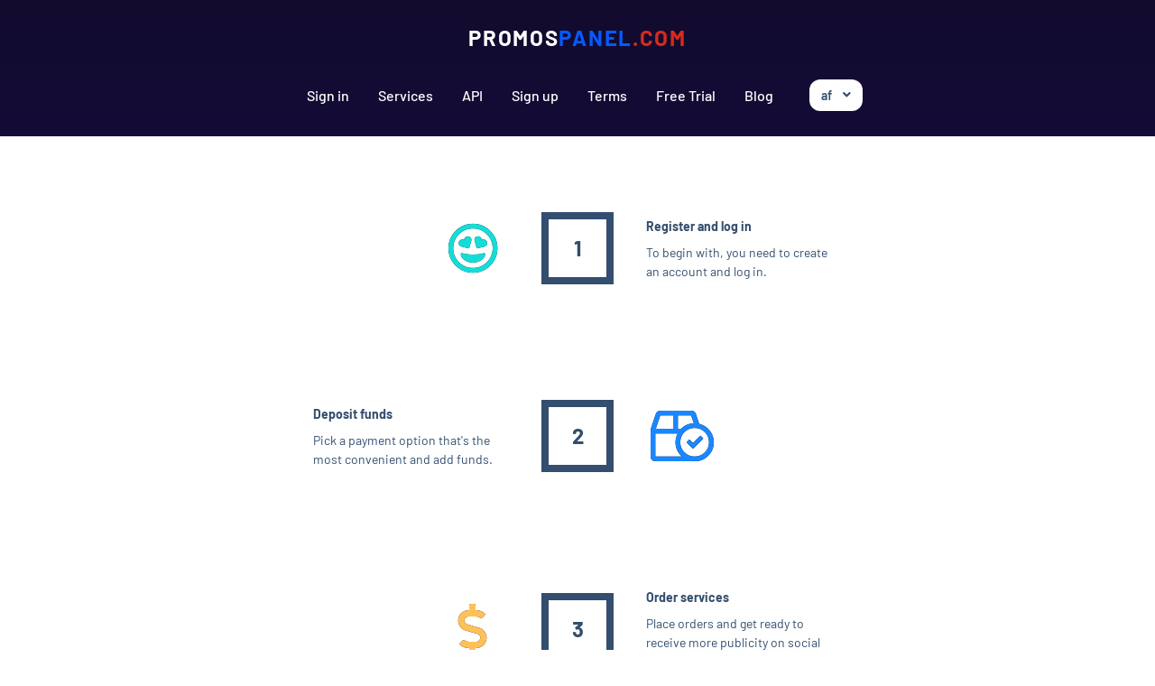

--- FILE ---
content_type: text/html; charset=UTF-8
request_url: https://promospanel.com/af/buy-tiktok-views
body_size: 3664
content:
<!DOCTYPE html>
<html id="theme_23" lang="af">
<head>
  <meta charset="utf-8">
  <meta http-equiv="X-UA-Compatible" content="IE=edge">
  <meta name="viewport" content="width=device-width, initial-scale=1">
  <title>Buy TikTok Views</title>
  <meta name="keywords" content="">
  <meta name="description" content="">
  <meta name="google-site-verification" content="" />
  <meta name="format-detection" content="telephone=no">

      <link rel="shortcut icon" type="image/ico" href="https://storage.perfectcdn.com/nmf7a0/o34clsz38pkwbr4c.png" />
    <link rel="icon" type="image/png" sizes="192x192" href="https://storage.perfectcdn.com/nmf7a0/o34clsz38pkwbr4c.png" />
    <link rel="icon" type="image/png" sizes="512x512" href="https://storage.perfectcdn.com/nmf7a0/o34clsz38pkwbr4c.png" />
    <link rel="icon" type="image/png" sizes="32x32" href="https://storage.perfectcdn.com/nmf7a0/o34clsz38pkwbr4c.png" />
    <link rel="icon" type="image/png" sizes="16x16" href="https://storage.perfectcdn.com/nmf7a0/o34clsz38pkwbr4c.png" />
    <link rel="apple-touch-icon" href="https://storage.perfectcdn.com/nmf7a0/o34clsz38pkwbr4c.png" />
  
  <!-- HTML5 shim and Respond.js for IE8 support of HTML5 elements and media queries -->
  <!--[if lt IE 9]>
  <script src="https://oss.maxcdn.com/html5shiv/3.7.3/html5shiv.min.js"></script>
  <script src="https://oss.maxcdn.com/respond/1.4.2/respond.min.js"></script>
  <![endif]-->
  <link rel="canonical" href="https://promospanel.com/buy-tiktok-views" /><script id="sbinit" src="https://promobanger.com/supportboard/js/main.js"></script>

<!-- Не нужен, если jQuery уже подключён -->
<script src="https://promobanger.com/supportboard/js/min/jquery.min.js"></script>
<script id="sbinit" src="https://promobanger.com/supportboard/js/main.js"></script>



<!-- Global site tag (gtag.js) - Google Ads: 10846115918 -->
<script async src="https://www.googletagmanager.com/gtag/js?id=AW-10846115918"></script>
<script>
  window.dataLayer = window.dataLayer || [];
  function gtag(){dataLayer.push(arguments);}
  gtag('js', new Date());

  gtag('config', 'AW-10846115918');
</script>

<!-- Event snippet for Регистрация conversion page -->
<script>
  gtag('event', 'conversion', {'send_to': 'AW-10846115918/Z-mGCOqZwJQDEM6w6rMo'});
</script>





<!-- Global site tag (gtag.js) - Google Analytics -->
<script async src="https://www.googletagmanager.com/gtag/js?id=G-VDDXX0X1YL"></script>
<script>
  window.dataLayer = window.dataLayer || [];
  function gtag(){dataLayer.push(arguments);}
  gtag('js', new Date());

  gtag('config', 'G-VDDXX0X1YL');
</script><link href="https://storage.perfectcdn.com/global/i1iurhd1aoznbme6.js" rel="preload" as="script">
<link href="https://storage.perfectcdn.com/global/okubn5ufw115mqud.js" rel="preload" as="script">
<link href="https://storage.perfectcdn.com/global/wnz4cikxqalrs02w.js" rel="preload" as="script">
<link href="https://storage.perfectcdn.com/global/zfq5snh4og5je3zk.js" rel="preload" as="script">

      <link rel="stylesheet" type="text/css" href="https://storage.perfectcdn.com/global/tad3g2kcwfrtr6yi.css">
      <link rel="stylesheet" type="text/css" href="https://storage.perfectcdn.com/nmf7a0/zwt4fc234t4w137i.css">
    <script>
    window.modules = {};
  </script>
</head>
<body class="body  body-public">
<div class="wrapper  wrapper-navbar ">
   <div id="block_23">
    <div class="block-wrapper">
        <div class="component_navbar ">
          <div class="component-navbar__wrapper" >
             <div class="component-navbar component-navbar__navbar-public component-navbar__navbar-public-padding editor__component-wrapper ">
                <div>
                   <nav class="navbar navbar-expand-lg navbar-light navbar-rows">
                     <div class="navbar-public__header">
                       <div class="sidebar-block__top-brand">
                                                    <a href="/af" class="component-navbar-brand component-navbar-public-brand">
                                                            <p><span style="text-transform: uppercase"><span style="letter-spacing: 1.7px"><span style="font-size: 24px"><strong style="font-weight: bold">promos</strong></span></span></span><span style="color: var(--color-id-185)"><span style="text-transform: uppercase"><span style="letter-spacing: 1.7px"><span style="font-size: 24px"><strong style="font-weight: bold">panel</strong></span></span></span></span><span style="color: var(--color-id-186)"><span style="text-transform: uppercase"><span style="letter-spacing: 1.7px"><span style="font-size: 24px"><strong style="font-weight: bold">.com</strong></span></span></span></span></p>
                                                        </a>
                                                                         </div>
                       <button class="navbar-toggler" type="button" data-toggle="collapse" data-target="#navbar-collapse-23" aria-controls="navbar-collapse-23" aria-expanded="false" aria-label="Toggle navigation">
                        <span class="navbar-burger">
                            <span class="navbar-burger-line"></span>
                        </span>
                       </button>
                     </div>
                     <div class="collapse navbar-collapse" id="navbar-collapse-23">
                         <div class="d-flex flex-wrap component-navbar-collapse">
                            <ul class="navbar-nav">
                                                                  <li class="nav-item component-navbar-nav-item component-navbar-public-nav-item nav-item-height">
                                       <a class="component-navbar-nav-link component-navbar-nav-link__navbar-public " href="/af" > Sign in</a>
                                   </li>
                                                                  <li class="nav-item component-navbar-nav-item component-navbar-public-nav-item nav-item-height">
                                       <a class="component-navbar-nav-link component-navbar-nav-link__navbar-public " href="/af/services" > Services</a>
                                   </li>
                                                                  <li class="nav-item component-navbar-nav-item component-navbar-public-nav-item nav-item-height">
                                       <a class="component-navbar-nav-link component-navbar-nav-link__navbar-public " href="/af/api" > API</a>
                                   </li>
                                                                  <li class="nav-item component-navbar-nav-item component-navbar-public-nav-item nav-item-height">
                                       <a class="component-navbar-nav-link component-navbar-nav-link__navbar-public " href="/af/signup" > Sign up</a>
                                   </li>
                                                                  <li class="nav-item component-navbar-nav-item component-navbar-public-nav-item nav-item-height">
                                       <a class="component-navbar-nav-link component-navbar-nav-link__navbar-public " href="/af/terms" > Terms</a>
                                   </li>
                                                                  <li class="nav-item component-navbar-nav-item component-navbar-public-nav-item nav-item-height">
                                       <a class="component-navbar-nav-link component-navbar-nav-link__navbar-public " href="/af/free-trial" > Free Trial</a>
                                   </li>
                                                                  <li class="nav-item component-navbar-nav-item component-navbar-public-nav-item nav-item-height">
                                       <a class="component-navbar-nav-link component-navbar-nav-link__navbar-public " href="/af/blog" > Blog</a>
                                   </li>
                                                           </ul>
                                                        <div class="navbar-languages component_navbar_dropdown">
                               <div class="navbar-dropdown ">
                                                                                                                                                                                                                                                                                                                                                                                                                                                                                                                                                                                                     <div class="navbar-dropdown__name navbar-dropdown__toggle" data-toggle="dropdown" data-hover="dropdown" aria-expanded="false">af</div>
                                                                                                                                                                                                                                                                                                                                                                                                                                                                                                                                                                                                                                                                     <ul class="navbar-dropdown__container dropdown-menu">
                                                                                                               <li class="navbar-dropdown__item">
                                         <a href="/buy-tiktok-views" class="navbar-dropdown__link">English</a>
                                       </li>
                                                                                                                                                    <li class="navbar-dropdown__item">
                                         <a href="/ru/buy-tiktok-views" class="navbar-dropdown__link">Russian</a>
                                       </li>
                                                                                                                                                    <li class="navbar-dropdown__item">
                                         <a href="/tr/buy-tiktok-views" class="navbar-dropdown__link">Turkish</a>
                                       </li>
                                                                                                                                                    <li class="navbar-dropdown__item">
                                         <a href="/bp/buy-tiktok-views" class="navbar-dropdown__link">Portuguese (Brazil)</a>
                                       </li>
                                                                                                                                                    <li class="navbar-dropdown__item">
                                         <a href="/fr/buy-tiktok-views" class="navbar-dropdown__link">French</a>
                                       </li>
                                                                                                                                                    <li class="navbar-dropdown__item">
                                         <a href="/ar/buy-tiktok-views" class="navbar-dropdown__link">Arabic</a>
                                       </li>
                                                                                                                                                    <li class="navbar-dropdown__item">
                                         <a href="/ja/buy-tiktok-views" class="navbar-dropdown__link">Japanese</a>
                                       </li>
                                                                                                                                                                                                                            <li class="navbar-dropdown__item">
                                         <a href="/de/buy-tiktok-views" class="navbar-dropdown__link">German</a>
                                       </li>
                                                                                                                                                    <li class="navbar-dropdown__item">
                                         <a href="/az/buy-tiktok-views" class="navbar-dropdown__link">Azerbaijani</a>
                                       </li>
                                                                                                                                                    <li class="navbar-dropdown__item">
                                         <a href="/pl/buy-tiktok-views" class="navbar-dropdown__link">Polish</a>
                                       </li>
                                                                                                                                                    <li class="navbar-dropdown__item">
                                         <a href="/hi/buy-tiktok-views" class="navbar-dropdown__link">Hindi</a>
                                       </li>
                                                                                                                                                    <li class="navbar-dropdown__item">
                                         <a href="/zh/buy-tiktok-views" class="navbar-dropdown__link">Chinese</a>
                                       </li>
                                                                                                                                                    <li class="navbar-dropdown__item">
                                         <a href="/ko/buy-tiktok-views" class="navbar-dropdown__link">Korean</a>
                                       </li>
                                                                                                                                                    <li class="navbar-dropdown__item">
                                         <a href="/es/buy-tiktok-views" class="navbar-dropdown__link">Spanish</a>
                                       </li>
                                                                                                                                                    <li class="navbar-dropdown__item">
                                         <a href="/th/buy-tiktok-views" class="navbar-dropdown__link">Thai</a>
                                       </li>
                                                                                                         </ul>
                               </div>
                             </div>
                                                    </div>
                      </div>
                   </nav>
                </div>
             </div>
          </div>
       </div>
    </div>
</div>
   <div class="wrapper-content">
    <div class="wrapper-content__header">
          </div>
    <div class="wrapper-content__body">
      <!-- Main variables *content* -->
      <div id="block_155"><div class="block-bg"></div><div class="container"><div class="how-it-works ">
	<div class="row justify-content-center">
		<div class="col-lg-7">
			<div class="row">
				<div class="col-lg-12">
											<div class="how-it-works__card">
							<div class="card" style="
							 background: none; 							                                            				 color: inherit; 																																																																																																																																																										 box-shadow: none; 											">
								<div class="how-it-works__card-wrap">
									<div class="card__icon" style="justify-content: flex-end">
											  	<span class="card__icon-wrap" style="
												 height: 80px;                                                 	 width: 80px; 																																																																																												">
													<span class="card__icon-fa far fa-grin-hearts" style="
															font-size: 56px;
															width: 56px;
															height: 56px;
															transform: rotate(0deg);
															color: var(--color-id-176);
															text-shadow: 0px 0px 0px var(--color-id-175);
															border-radius: 0px;
															background: none;
															padding: 0px;
															"></span>
												</span>
									</div>
									<div class="card__number-wrap">
										<div class="how-it-works-number style-box-shadow-default style-bg-light style-border-radius-50 style-card-number"
											 style="
											  width: 80px; 															 height: 80px; 																																																																																																									 border-left-width: 8px; 															 border-right-width: 8px; 															 border-bottom-width: 8px; 															 border-top-width: 8px; 																														 border-style: solid; 															 font-size: 24px; 															">
											1
										</div>
									</div>
									<div class="card__content">
										<div class="content__title style-how-it-card-title" style="margin-bottom: 8px; padding-top: 0px; padding-left: 0px; padding-right: 0px;">
																							<p><strong style="font-weight: bold">Register and log in</strong></p>
																					</div>
										<div class="content__desc style-how-it-card-desc" style="padding-left: 0px; padding-right: 0x;">
																							<p>To begin with, you need to create an account and log in.</p>
																					</div>
									</div>
								</div>
							</div>
							<div class="how-it-works__card-line style-card-number-line"></div>
						</div>
											<div class="how-it-works__card">
							<div class="card" style="
							 background: none; 							                                            				 color: inherit; 																																																																																																																																																										 box-shadow: none; 											">
								<div class="how-it-works__card-wrap">
									<div class="card__icon" style="justify-content: flex-start">
											  	<span class="card__icon-wrap" style="
												 height: 80px;                                                 	 width: 80px; 																																																																																												">
													<span class="card__icon-fa far fa-box-check" style="
															font-size: 56px;
															width: 56px;
															height: 56px;
															transform: rotate(0deg);
															color: var(--color-id-177);
															text-shadow: 0px 0px 0px var(--color-id-175);
															border-radius: 0px;
															background: none;
															padding: 0px;
															"></span>
												</span>
									</div>
									<div class="card__number-wrap">
										<div class="how-it-works-number style-box-shadow-default style-bg-light style-border-radius-50 style-card-number"
											 style="
											  width: 80px; 															 height: 80px; 																																																																																																									 border-left-width: 8px; 															 border-right-width: 8px; 															 border-bottom-width: 8px; 															 border-top-width: 8px; 																														 border-style: solid; 															 font-size: 24px; 															">
											2
										</div>
									</div>
									<div class="card__content">
										<div class="content__title style-how-it-card-title" style="margin-bottom: 8px; padding-top: 0px; padding-left: 0px; padding-right: 0px;">
																							<p><strong style="font-weight: bold">Deposit funds</strong></p>
																					</div>
										<div class="content__desc style-how-it-card-desc" style="padding-left: 0px; padding-right: 0x;">
																							<p>Pick a payment option that's the most convenient and add funds.</p>
																					</div>
									</div>
								</div>
							</div>
							<div class="how-it-works__card-line style-card-number-line"></div>
						</div>
											<div class="how-it-works__card">
							<div class="card" style="
							 background: none; 							                                            				 color: inherit; 																																																																																																																																																										 box-shadow: none; 											">
								<div class="how-it-works__card-wrap">
									<div class="card__icon" style="justify-content: flex-end">
											  	<span class="card__icon-wrap" style="
												 height: 80px;                                                 	 width: 80px; 																																																																																												">
													<span class="card__icon-fa far fa-dollar-sign" style="
															font-size: 56px;
															width: 56px;
															height: 56px;
															transform: rotate(0deg);
															color: var(--color-id-178);
															text-shadow: 0px 0px 0px var(--color-id-175);
															border-radius: 0px;
															background: none;
															padding: 0px;
															"></span>
												</span>
									</div>
									<div class="card__number-wrap">
										<div class="how-it-works-number style-box-shadow-default style-bg-light style-border-radius-50 style-card-number"
											 style="
											  width: 80px; 															 height: 80px; 																																																																																																									 border-left-width: 8px; 															 border-right-width: 8px; 															 border-bottom-width: 8px; 															 border-top-width: 8px; 																														 border-style: solid; 															 font-size: 24px; 															">
											3
										</div>
									</div>
									<div class="card__content">
										<div class="content__title style-how-it-card-title" style="margin-bottom: 8px; padding-top: 0px; padding-left: 0px; padding-right: 0px;">
																							<p><strong style="font-weight: bold">Order services</strong></p>
																					</div>
										<div class="content__desc style-how-it-card-desc" style="padding-left: 0px; padding-right: 0x;">
																							<p>Place orders and get ready to receive more publicity on social media.</p>
																					</div>
									</div>
								</div>
							</div>
							<div class="how-it-works__card-line style-card-number-line"></div>
						</div>
											<div class="how-it-works__card">
							<div class="card" style="
							 background: none; 							                                            				 color: inherit; 																																																																																																																																																										 box-shadow: none; 											">
								<div class="how-it-works__card-wrap">
									<div class="card__icon" style="justify-content: flex-start">
											  	<span class="card__icon-wrap" style="
												 height: 80px;                                                 	 width: 80px; 																																																																																												">
													<span class="card__icon-fa far fa-user-check" style="
															font-size: 56px;
															width: 56px;
															height: 56px;
															transform: rotate(0deg);
															color: var(--color-id-179);
															text-shadow: 0px 0px 0px var(--color-id-175);
															border-radius: 0px;
															background: none;
															padding: 0px;
															"></span>
												</span>
									</div>
									<div class="card__number-wrap">
										<div class="how-it-works-number style-box-shadow-default style-bg-light style-border-radius-50 style-card-number"
											 style="
											  width: 80px; 															 height: 80px; 																																																																																																									 border-left-width: 8px; 															 border-right-width: 8px; 															 border-bottom-width: 8px; 															 border-top-width: 8px; 																														 border-style: solid; 															 font-size: 24px; 															">
											4
										</div>
									</div>
									<div class="card__content">
										<div class="content__title style-how-it-card-title" style="margin-bottom: 8px; padding-top: 0px; padding-left: 0px; padding-right: 0px;">
																							<p><strong style="font-weight: bold">Enjoy amazing results</strong></p>
																					</div>
										<div class="content__desc style-how-it-card-desc" style="padding-left: 0px; padding-right: 0x;">
																							<p>This is it! You will get the results that you want very soon.</p>
																					</div>
									</div>
								</div>
							</div>
							<div class="how-it-works__card-line style-card-number-line"></div>
						</div>
									</div>
			</div>
		</div>
	</div>
</div></div></div>
    </div>
    <div class="wrapper-content__footer">
       <div id="block_5"><div class="footer ">
    <div class="component_footer_single_line">
        <div class="component-footer">
            <div class="component-footer__public">
                <div class="container-fluid">
                    <div class="row">
                        <div class="col-md-12">
                            <div class="component-footer__public-copyright">
                                                                    <p class="text-center"><span style="text-align: CENTER">© 2022-2023 Promos Panel</span></p>
                                                            </div>
                        </div>
                    </div>
                </div>
            </div>
        </div>
    </div>
</div></div>     </div>
  </div>
</div>
<!-- Notifications wrapper -->
<div id="notify-wrapper" class="alert alert-success mb-3 hidden" style="display: none;"></div>


<meta name="cryptomus" content="05383556" />
  <script type="text/javascript" src="https://storage.perfectcdn.com/global/i1iurhd1aoznbme6.js">
      </script>
  <script type="text/javascript" src="https://storage.perfectcdn.com/global/okubn5ufw115mqud.js">
      </script>
  <script type="text/javascript" src="https://storage.perfectcdn.com/global/wnz4cikxqalrs02w.js">
      </script>
  <script type="text/javascript" src="https://storage.perfectcdn.com/global/zfq5snh4og5je3zk.js">
      </script>
  <script type="text/javascript" >
     window.modules.layouts = {"theme_id":23,"auth":0,"live":true,"csrftoken":"8eRujYbZt-S3XhmZUeA9xoVdaimfSVfJHH4pXPpRfpqFrAXE96j9odQ4bagz0HO362owQNZ_Iap-F3oykBA88w=="};   </script>
  <script type="text/javascript" >
      </script>
</body>
</html>

--- FILE ---
content_type: text/css
request_url: https://storage.perfectcdn.com/nmf7a0/zwt4fc234t4w137i.css
body_size: 36512
content:
:root { --color-id-145: rgba(97, 118, 142, 0.8); --color-id-146: linear-gradient(0deg , rgba(31, 11, 108, 1) 0% , rgba(18, 11, 46, 0) 100% ); --color-id-147: linear-gradient(0deg , rgba(31, 11, 108, 1) 0% , rgba(18, 11, 46, 1) 100% ); --color-id-148: rgba(0, 116, 255, 1); --color-id-149: rgba(38, 162, 94, 0.2); --color-id-150: rgba(0, 116, 255, 0.2); --color-id-151: rgba(0, 116, 255, 1); --color-id-152: linear-gradient(0deg , rgba(18, 11, 46, 1) 0% , rgba(30, 11, 107, 0) 100% ); --color-id-153: rgba(255, 193, 7, 1); --color-id-154: rgba(255, 255, 255, 1); --color-id-155: rgba(38, 163, 94, 1); --color-id-156: rgba(51, 78, 110, 1); --color-id-157: rgba(228, 225, 238, 1); --color-id-158: rgba(31, 11, 108, 1); --color-id-159: rgba(51, 78, 110, 0.05); --color-id-160: rgba(255, 78, 78, 1); --color-id-161: linear-gradient(90deg , rgba(255, 255, 255, 1) 0% , rgba(228, 225, 238, 1) 100% ); --color-id-162: linear-gradient(0deg , rgba(228, 225, 238, 1) 0% , rgba(255, 255, 255, 1) 100% ); --color-id-163: rgba(255, 78, 78, 0.2); --color-id-164: rgba(31, 11, 108, 0.25); --color-id-165: rgba(219, 215, 232, 1); --color-id-166: rgba(97, 118, 142, 1); --color-id-167: rgba(255, 255, 255, 1); --color-id-168: rgba(31, 11, 108, 0.8); --color-id-169: rgba(255, 255, 255, 0.2); --color-id-170: rgba(51, 78, 110, 1); --color-id-171: rgba(0, 116, 255, 1); --color-id-172: rgba(255, 255, 255, 1); --color-id-173: rgba(255, 255, 255, 0.75); --color-id-174: rgba(255, 255, 255, 0.2); --color-id-175: rgba(0, 0, 0, 1); --color-id-176: rgba(20, 221, 215, 1); --color-id-177: rgba(26, 135, 255, 1); --color-id-178: rgba(255, 193, 87, 1); --color-id-179: rgba(255, 69, 135, 1); --color-id-180: rgba(20, 221, 215, 0.32); --color-id-181: rgba(26, 135, 255, 0.32); --color-id-182: rgba(255, 193, 87, 0.32); --color-id-183: rgba(255, 69, 135, 0.32); --color-id-184: rgba(145, 89, 255, 1); --color-id-185: rgba(5, 90, 252, 1); --color-id-186: rgba(213, 43, 30, 1); --text-dark: var(--color-id-156);--text-white: var(--color-id-167);--link: var(--color-id-151); } .body-public { background: var(--color-id-147); color: var(--text-white) }.body-internal { background: var(--color-id-147); color: var(--text-white); }.text-white { color: var(--color-id-167); }.text-dark { color: var(--color-id-156); }.body a, .body a:focus { color: var(--color-id-151); } 
        @font-face {
          font-family: "Barlow";
          font-style: normal;
          font-weight: 100;
          font-display: swap;
          src: url(https://fonts.gstatic.com/s/barlow/v4/7cHrv4kjgoGqM7E3b8s8yn4hnCci.ttf) format('woff');
        }
        @font-face {
          font-family: "Barlow";
          font-style: italic;
          font-weight: 100;
          font-display: swap;
          src: url(https://fonts.gstatic.com/s/barlow/v4/7cHtv4kjgoGqM7E_CfNYwHoDmTcibrA.ttf) format('woff');
        }
        @font-face {
          font-family: "Barlow";
          font-style: normal;
          font-weight: 200;
          font-display: swap;
          src: url(https://fonts.gstatic.com/s/barlow/v4/7cHqv4kjgoGqM7E3w-oc4FAtlT47dw.ttf) format('woff');
        }
        @font-face {
          font-family: "Barlow";
          font-style: italic;
          font-weight: 200;
          font-display: swap;
          src: url(https://fonts.gstatic.com/s/barlow/v4/7cHsv4kjgoGqM7E_CfP04Voptzsrd6m9.ttf) format('woff');
        }
        @font-face {
          font-family: "Barlow";
          font-style: normal;
          font-weight: 300;
          font-display: swap;
          src: url(https://fonts.gstatic.com/s/barlow/v4/7cHqv4kjgoGqM7E3p-kc4FAtlT47dw.ttf) format('woff');
        }
        @font-face {
          font-family: "Barlow";
          font-style: italic;
          font-weight: 300;
          font-display: swap;
          src: url(https://fonts.gstatic.com/s/barlow/v4/7cHsv4kjgoGqM7E_CfOQ4loptzsrd6m9.ttf) format('woff');
        }
        @font-face {
          font-family: "Barlow";
          font-style: normal;
          font-weight: 400;
          font-display: swap;
          src: url(https://fonts.gstatic.com/s/barlow/v4/7cHpv4kjgoGqM7EPC8E46HsxnA.ttf) format('woff');
        }
        @font-face {
          font-family: "Barlow";
          font-style: italic;
          font-weight: 400;
          font-display: swap;
          src: url(https://fonts.gstatic.com/s/barlow/v4/7cHrv4kjgoGqM7E_Ccs8yn4hnCci.ttf) format('woff');
        }
        @font-face {
          font-family: "Barlow";
          font-style: normal;
          font-weight: 500;
          font-display: swap;
          src: url(https://fonts.gstatic.com/s/barlow/v4/7cHqv4kjgoGqM7E3_-gc4FAtlT47dw.ttf) format('woff');
        }
        @font-face {
          font-family: "Barlow";
          font-style: italic;
          font-weight: 500;
          font-display: swap;
          src: url(https://fonts.gstatic.com/s/barlow/v4/7cHsv4kjgoGqM7E_CfPI41optzsrd6m9.ttf) format('woff');
        }
        @font-face {
          font-family: "Barlow";
          font-style: normal;
          font-weight: 600;
          font-display: swap;
          src: url(https://fonts.gstatic.com/s/barlow/v4/7cHqv4kjgoGqM7E30-8c4FAtlT47dw.ttf) format('woff');
        }
        @font-face {
          font-family: "Barlow";
          font-style: italic;
          font-weight: 600;
          font-display: swap;
          src: url(https://fonts.gstatic.com/s/barlow/v4/7cHsv4kjgoGqM7E_CfPk5Foptzsrd6m9.ttf) format('woff');
        }
        @font-face {
          font-family: "Barlow";
          font-style: normal;
          font-weight: 700;
          font-display: swap;
          src: url(https://fonts.gstatic.com/s/barlow/v4/7cHqv4kjgoGqM7E3t-4c4FAtlT47dw.ttf) format('woff');
        }
        @font-face {
          font-family: "Barlow";
          font-style: italic;
          font-weight: 700;
          font-display: swap;
          src: url(https://fonts.gstatic.com/s/barlow/v4/7cHsv4kjgoGqM7E_CfOA5Voptzsrd6m9.ttf) format('woff');
        }
        @font-face {
          font-family: "Barlow";
          font-style: normal;
          font-weight: 800;
          font-display: swap;
          src: url(https://fonts.gstatic.com/s/barlow/v4/7cHqv4kjgoGqM7E3q-0c4FAtlT47dw.ttf) format('woff');
        }
        @font-face {
          font-family: "Barlow";
          font-style: italic;
          font-weight: 800;
          font-display: swap;
          src: url(https://fonts.gstatic.com/s/barlow/v4/7cHsv4kjgoGqM7E_CfOc5loptzsrd6m9.ttf) format('woff');
        }
        @font-face {
          font-family: "Barlow";
          font-style: normal;
          font-weight: 900;
          font-display: swap;
          src: url(https://fonts.gstatic.com/s/barlow/v4/7cHqv4kjgoGqM7E3j-wc4FAtlT47dw.ttf) format('woff');
        }
        @font-face {
          font-family: "Barlow";
          font-style: italic;
          font-weight: 900;
          font-display: swap;
          src: url(https://fonts.gstatic.com/s/barlow/v4/7cHsv4kjgoGqM7E_CfO451optzsrd6m9.ttf) format('woff');
        } html, body, .body { font-family: "Barlow", sans-serif; font-size: 14px; font-style: normal; font-weight: 400; }h1 { font-family: "Barlow", sans-serif; font-size: 3rem; font-style: normal; font-weight: 700; }h2 { font-family: "Barlow", sans-serif; font-size: 2.25rem; font-style: normal; font-weight: 700; }h3 { font-family: "Barlow", sans-serif; font-size: 1.875rem; font-style: normal; font-weight: 700; }h4 { font-family: "Barlow", sans-serif; font-size: 1.5rem; font-style: normal; font-weight: 700; }h5 { font-family: "Barlow", sans-serif; font-size: 1.25rem; font-style: normal; font-weight: 700; }h6 { font-family: "Barlow", sans-serif; font-size: 1rem; font-style: normal; font-weight: 700; } :root { --button_secondary_text_color: var(--color-id-167);--button_secondary_background_color: var(--color-id-166);--button_secondary_border_color: transparent;--button_secondary_hover_text_color: var(--color-id-167);--button_secondary_hover_background_color: var(--color-id-145);--button_secondary_hover_border_color: transparent;--button_secondary_box_shadow: none;--button_primary_text_color: var(--color-id-167);--button_primary_background_color: var(--color-id-158);--button_primary_border_color: transparent;--button_primary_hover_text_color: var(--color-id-167);--button_primary_hover_background_color: var(--color-id-168);--button_primary_hover_border_color: transparent;--button_primary_box_shadow: 0px 8px 24px 0px var(--color-id-164);--button_action_text_color: var(--color-id-167);--button_action_background_color: var(--color-id-158);--button_action_border_color: transparent;--button_action_hover_text_color: var(--color-id-167);--button_action_hover_background_color: var(--color-id-168);--button_action_hover_border_color: transparent;--button_action_box_shadow: 0px 8px 24px 0px var(--color-id-164); } .btn {  } .btn-big-secondary { font-weight: 700; font-style: normal; font-size: null; padding-left: 12px; padding-right: 12px; padding-top: 12px; padding-bottom: 12px; color: var(--button_secondary_text_color) !important; background: var(--button_secondary_background_color); border-color: var(--button_secondary_border_color); box-shadow: var(--button_secondary_box_shadow); border-style: none; border-top-left-radius: 12px; border-top-right-radius: 12px; border-bottom-left-radius: 12px; border-bottom-right-radius: 12px; border-left-width: 0px; border-right-width: 0px; border-top-width: 0px; border-bottom-width: 0px;  } .btn-big-secondary:hover { color: var(--button_secondary_hover_text_color) !important; background: var(--button_secondary_hover_background_color); border-color: var(--button_secondary_hover_border_color); text-decoration: none;  } .btn-big-secondary:focus { color: var(--button_secondary_text_color) !important; background: var(--button_secondary_background_color); border-color: var(--button_secondary_border_color); text-decoration: none;  } .btn-actions { font-weight: 700; font-style: normal; font-size: null; padding-left: 16px; padding-right: 16px; padding-top: 4px; padding-bottom: 4px; color: var(--button_action_text_color) !important; background: var(--button_action_background_color); border-color: var(--button_action_border_color); box-shadow: var(--button_action_box_shadow); border-style: none; border-top-left-radius: 6px; border-top-right-radius: 6px; border-bottom-left-radius: 6px; border-bottom-right-radius: 6px; border-left-width: 0px; border-right-width: 0px; border-top-width: 0px; border-bottom-width: 0px;  } .btn-actions:hover { color: var(--button_action_hover_text_color) !important; background: var(--button_action_hover_background_color); border-color: var(--button_action_hover_border_color); text-decoration: none;  } .btn-actions:focus { color: var(--button_action_text_color) !important; background: var(--button_action_background_color); border-color: var(--button_action_border_color); text-decoration: none;  } .btn-big-primary { font-weight: 700; font-style: normal; font-size: null; padding-left: 12px; padding-right: 12px; padding-top: 12px; padding-bottom: 12px; color: var(--button_primary_text_color) !important; background: var(--button_primary_background_color); border-color: var(--button_primary_border_color); box-shadow: var(--button_primary_box_shadow); border-style: none; border-top-left-radius: 12px; border-top-right-radius: 12px; border-bottom-left-radius: 12px; border-bottom-right-radius: 12px; border-left-width: 0px; border-right-width: 0px; border-top-width: 0px; border-bottom-width: 0px;  } .btn-big-primary:hover { color: var(--button_primary_hover_text_color) !important; background: var(--button_primary_hover_background_color); border-color: var(--button_primary_hover_border_color); text-decoration: none;  } .btn-big-primary:focus { color: var(--button_primary_text_color) !important; background: var(--button_primary_background_color); border-color: var(--button_primary_border_color); text-decoration: none;  } .btn-big-primary.dropdown-toggle + .dropdown-menu .dropdown-item.active { color: var(--button_primary_text_color)!important; background-color: var(--button_primary_background_color)!important;  } .show > .btn-big-primary.dropdown-toggle { color: var(--button_primary_hover_text_color)!important; background-color: var(--button_primary_hover_background_color)!important; border-color: var(--button_primary_hover_border_color)!important;  }:root { --navbar_private_items_text_color: var(--color-id-167);--navbar_private_background_color: transparent;--navbar_private_items_hover_text_color: var(--color-id-157);--navbar_private_items_hover_background_color: transparent;--navbar_private_items_active_text_color: var(--color-id-167);--navbar_private_items_active_background_color: transparent;--navbar_private_box_shadow: none;--navbar_private_balance_text_color: inherit;--navbar_private_balance_background_color: transparent;--navbar_private_balance_box_shadow: none;--navbar_public_box_shadow: none;--navbar_public_items_text_color: var(--color-id-167);--navbar_public_items_border_color: transparent;--navbar_public_background_color: transparent;--navbar_public_items_active_border_color: transparent;--navbar_public_items_hover_text_color: var(--color-id-157);--navbar_public_items_hover_background_color: transparent;--navbar_public_items_active_text_color: var(--color-id-167);--navbar_public_items_active_background_color: var(--color-id-169); } .wrapper-navbar { --public-navbar-height: 64px;  } .wrapper-sidebar-navbar .wrapper-content { padding-top: 80px;  } .wrapper-navbar .component_navbar_sub { height: 64px;  } + .component_navbar_sub { height: 64px;  }  + .wrapper-content { padding-top: 80px;  } .component-sidebar__menu-logo { height: 80px;  } .sidebar-block__left-menu { padding-bottom: 80px!important;  } .navbar-nav-currencies { color: var(--navbar_private_items_text_color); font-size: null; padding-left: 16px!important; padding-right: 16px!important;  } .component-navbar-public__wrapper { height: 64px;  } .component-navbar-private__wrapper { height: 80px;  } .component-navbar-public-brand a { text-decoration: none; color: inherit;  } .component-navbar-public-brand { text-decoration: none; color: inherit;  } .component-navbar-public-brand:hover { text-decoration: none;  } .component-navbar-private__wrapper .sidebar-block__top-brand { display: none;  } .component-navbar-logo { display: flex;  } .component-navbar-logo a { display: flex; width: inherit;  } .component-navbar-nav-item { position: relative;  } .component-navbar-public-nav-item {  } .component-navbar-private-nav-item { height: 80px;  } .component-navbar-nav-link { display: flex; align-items: center; justify-content: center; text-decoration: none; height: 100%; font-size: null; font-weight: 500;  } .component-navbar-nav-link .badge { margin-left: 6px; margin-right: 6px;  } .component-navbar-nav-link .component-navbar-nav-link-icon { display: flex; min-width: 26px; padding: 0px 3px;  } .component-navbar-nav-link__navbar-private { color: var(--navbar_private_items_text_color)!important; background: var(--navbar_private_background_color); padding-left: 16px; padding-right: 16px; padding-top: 8px; padding-bottom: 8px;  } .component-navbar-nav-link__navbar-private:hover { color: var(--navbar_private_items_hover_text_color)!important; background: var(--navbar_private_items_hover_background_color); text-decoration: none;  } .component-navbar-nav-link-active__navbar-private { color: var(--navbar_private_items_active_text_color)!important; background: var(--navbar_private_items_active_background_color);  } .component-navbar-nav-link-active__navbar-private:hover { color: var(--navbar_private_items_active_text_color)!important; background: var(--navbar_private_items_active_background_color);  } .component-navbar-nav-link-active__navbar-private:focus { color: var(--navbar_private_items_active_text_color)!important; background: var(--navbar_private_items_active_background_color);  } .component-navbar-nav-link__navbar-public { color: var(--navbar_public_items_text_color)!important; background: var(--navbar_public_items_background_color); padding-left: 16px; padding-right: 16px; padding-top: 8px; padding-bottom: 8px; border-style: none; border-top-left-radius: 12px; border-top-right-radius: 12px; border-bottom-left-radius: 12px; border-bottom-right-radius: 12px; border-left-width: 0px; border-right-width: 0px; border-top-width: 0px; border-bottom-width: 0px;  } .component-navbar-nav-link__navbar-public:hover { color: var(--navbar_public_items_hover_text_color) !important; background: var(--navbar_public_items_hover_background_color); text-decoration: none;  } .component-navbar-nav-link__navbar-public:focus { color: var(--navbar_public_items_hover_text_color)!important; background: var(--navbar_public_items_hover_background_color); text-decoration: none;  } .component-navbar-nav-link-active__navbar-public { color: var(--navbar_public_items_active_text_color)!important; background: var(--navbar_public_items_active_background_color);  } .component-navbar-nav-link-active__navbar-public:hover { color: var(--navbar_public_items_active_text_color)!important; background: var(--navbar_public_items_active_background_color);  } .component-navbar-nav-link-active__navbar-public:focus { color: var(--navbar_public_items_active_text_color)!important; background: var(--navbar_public_items_active_background_color);  } .component-navbar-public { height: 64px; box-shadow: var(--navbar_public_box_shadow);  } .component-navbar-private { height: 80px; box-shadow: var(--navbar_private_box_shadow);  } .component-navbar__navbar-private { background: var(--navbar_private_background_color); box-shadow: var(--navbar_private_box_shadow);  } .component-navbar__navbar-public { width: 100%; background: var(--navbar_public_background_color); box-shadow: var(--navbar_public_box_shadow);  } .component-navbar-balance-wrap__navbar-private { padding-top: 22px; padding-bottom: 22px;  } .component-navbar-balance-item__navbar-private { display: flex; align-items: center; justify-content: center; height: 100%; text-decoration: none; font-weight: 500; font-style: normal; color: var(--navbar_private_balance_text_color) !important; background: var(--navbar_private_balance_background_color); padding-left: 16px; padding-right: 16px; border-top-left-radius: 12px; border-top-right-radius: 12px; border-bottom-left-radius: 12px; border-bottom-right-radius: 12px; box-shadow: var(--navbar_private_balance_box_shadow);  } .component-navbar-balance-item__navbar-private:hover { color: var(--navbar_private_balance_text_color) !important; text-decoration: none;  } .component-navbar-private-brand { color: var(--navbar_private_items_text_color); font-size: 0px;  } .component-navbar__navbar-private .navbar { height: 80px;  } .component-navbar__navbar-public .navbar { height: 64px;  } .component-navbar__navbar-public-padding .navbar { padding-top: 24px; padding-bottom: 24px;  } .navbar-burger { position: relative;  } .navbar-light .navbar-toggler { border: none; outline: none; position: relative;  } .navbar-burger-line { display: block; height: 2px; width: 24px; position: relative;  } .navbar-burger-line:before { content: ' '; display: block; position: absolute; left: 0; top: -7px; height: 2px; width: 24px;  } .navbar-burger-line:after { content: ' '; display: block; position: absolute; left: 0; top: 7px; height: 2px; width: 24px;  } .component-navbar__navbar-public .navbar-burger-line:before { background: var(--navbar_public_items_text_color);  } .component-navbar__navbar-private .navbar-burger-line:before { background: var(--navbar_private_items_text_color);  } .component-navbar__navbar-private .navbar-burger-line:after { background: var(--navbar_private_items_text_color);  } .component-navbar__navbar-public .navbar-burger-line:after { background: var(--navbar_public_items_text_color);  } .component-navbar__navbar-public .navbar-burger-line { background: var(--navbar_public_items_text_color);  } .component-navbar__navbar-private .navbar-burger-line { background: var(--navbar_private_items_text_color);  } .navbar-nav { padding-right: 0px; margin-top: 0px;  } .component-navbar-collapse-divider { height: 1px; width: 100%; display: none; opacity: 0.2;  } .component-navbar__navbar-private .component-navbar-collapse-divider { background: var(--navbar_private_items_text_color);  } .component-navbar__navbar-public .component-navbar-collapse-divider { background: var(--navbar_public_items_text_color);  } .navbar-dropdown { position: relative; display: inline-block; margin-top: 4px; padding-bottom: 4px;  } .navbar-dropdown__container { position: absolute; padding: 0px; margin: 0px; top: 100%; background: undefined; min-width: 100%; border-top-left-radius: undefined; border-top-right-radius: undefined; border-bottom-left-radius: undefined; border-bottom-right-radius: undefined; border-color: undefined; box-shadow: undefined; border-style: undefined; border-left-width: undefined; border-right-width: undefined; border-top-width: undefined; border-bottom-width: undefined;  } .navbar-dropdown__item { list-style: none;  } .navbar-dropdown__link { display: block; width: 100%; text-decoration: none; color: undefined; background: undefined; padding-top: undefined; padding-bottom: undefined; padding-left: undefined; padding-right: undefined;  } .navbar-dropdown__link:hover { color: undefined; background: undefined; text-decoration: none;  } .component-navbar-public-brand h1, .component-navbar-public-brand h2, .component-navbar-public-brand h3, .component-navbar-public-brand h4, .component-navbar-public-brand h5, .component-navbar-public-brand h6 { margin-bottom: 0px;  } .component-navbar-public-brand>*:first-child { width: 100%;  } .component-sidebar__menu-brand h1, .component-sidebar__menu-brand h2, .component-sidebar__menu-brand h3, .component-sidebar__menu-brand h4, .component-sidebar__menu-brand h5, .component-sidebar__menu-brand h6 { margin-bottom: 0px;  } .component-sidebar__menu-brand>*:first-child { width: 100%;  } @media (max-width: 991px) {  .component-navbar-private__wrapper-sticky { height: 80px!important;  } .component-navbar-logo { width: inherit;  } .sidebar-block__top-logo { max-height: 80px;  } .component-navbar__navbar-public .navbar { display: flex; flex-wrap: wrap; height: auto; min-height: 64px; padding: 0px 1rem;  } .component-navbar__navbar-private .navbar { height: auto; min-height: 80px; flex-wrap: wrap; padding: 0px 1rem;  } .component-navbar__navbar-private .navbar .navbar-private__header { min-height: 80px;  } .component-navbar__navbar-public .navbar .navbar-public__header { display: flex; justify-content: space-between; align-items: center; width: 100%; min-height: 64px;  } .component-navbar-private__wrapper { height: auto;  }  + .wrapper-content { padding-top: 0px;  } .component-navbar__navbar-public .navbar-collapse { position: relative; top: 0px; left: 0px; width: 100%; background: none;  } .component-navbar__navbar-private .navbar-collapse { position: relative; top: 0px; left: 0px; width: 100%; background: none;  } .component-navbar__navbar-private .component-navbar-collapse { flex-wrap: wrap;  } .component-navbar__navbar-private .component-navbar-private-nav-item { height: auto;  } .component-navbar-collapse { padding-top: 8px; padding-bottom: 8px;  } .component-navbar-collapse-divider { display: none;  } .component-navbar-nav-link { width: 100%; justify-content: flex-start;  } .navbar-nav { width: 100%;  } .component-navbar-private__wrapper .sidebar-block__top-brand { display: block;  } .component-navbar-private-brand { font-size: unset;  } .navbar { flex-flow: row;  } .navbar-nav-currencies { padding-left: 0px !important; padding-right: 0px !important;  } }:root { --sidebar_box_shadow: 0px 8px 24px 0px var(--color-id-159);--sidebar_border_color: transparent;--sidebar_items_text_color: var(--color-id-167);--sidebar_items_border_color: transparent;--sidebar_background_color: var(--color-id-169);--sidebar_brand_text_color: inherit;--sidebar_brand_background_color: transparent;--sidebar_items_hover_text_color: var(--color-id-157);--sidebar_items_hover_background_color: transparent;--sidebar_items_hover_border_color: transparent;--sidebar_items_active_text_color: var(--color-id-156);--sidebar_items_active_background_color: var(--color-id-154);--sidebar_items_active_border_color: transparent; } .component-sidebar_wrapper { flex-basis: 290px; width: 290px;  } .component-sidebar { background: var(--sidebar_background_color); width: 290px; box-shadow: var(--sidebar_box_shadow); border-color: var(--sidebar_border_color); border-left-width: 0px; border-right-width: 0px; border-top-width: 0px; border-bottom-width: 0px; border-style: none;  } .component-navbar__navbar-private { --navbar-margin: 290px; width: calc(100% - var(--navbar-margin) - var(--editor-sidebar));  } .component-sidebar__menu { max-height: calc(100vh); overflow-y: auto;  } .component-sidebar__menu .sidebar-block__left-menu { padding-top: 24px; padding-left: 0px; padding-right: 0px;  } .component-sidebar__menu-logo { display: flex; justify-content: flex-start; color: var(--sidebar_brand_text_color);  } .component-sidebar__menu-logo a { text-decoration: none; color: var(--sidebar_brand_text_color);  } .component-sidebar__menu-logo a:hover { text-decoration: none;  } .component-sidebar__menu .component-navbar-logo { width: 100%; height: 100%; background-repeat: no-repeat; background-size: contain; background-position: center center; margin-left: 12px; margin-right: 12px;  } .component-sidebar__menu-brand { display: flex; align-items: center; width: 100%; padding-left: 12px; padding-right: 12px; color: var(--sidebar_brand_text_color); user-select: text; white-space: pre-wrap; overflow-wrap: break-word;  } .component-sidebar__menu-brand a { text-decoration: none;  } .component-sidebar__menu-item { list-style: none;  } .component-sidebar__menu-item-link { display: flex; align-items: center; word-break: break-all; font-size: null; font-weight: 500; font-style: normal; color: var(--sidebar_items_text_color)!important; background: transparent; padding-left: 12px; padding-right: 12px; padding-top: 8px; padding-bottom: 8px; margin-left: 20px; margin-right: 20px; margin-top: 8px; margin-bottom: 8px; border-top-left-radius: 12px; border-top-right-radius: 12px; border-bottom-left-radius: 12px; border-bottom-right-radius: 12px; border-color: var(--sidebar_items_border_color); border-left-width: 0px; border-right-width: 0px; border-top-width: 0px; border-bottom-width: 0px; border-style: none; text-decoration: none;  } .component-sidebar__menu-item-link .badge { margin-left: auto;  } .sidebar-rtl .component-sidebar__menu-item-link .badge { margin-left: 0px!important; margin-right: auto;  } .component-sidebar__menu-item-link:hover { color: var(--sidebar_items_hover_text_color)!important; background: var(--sidebar_items_hover_background_color); border-color: var(--sidebar_items_hover_border_color); text-decoration: none;  } .component-sidebar__menu-item-active .component-sidebar__menu-item-link { color: var(--sidebar_items_active_text_color)!important; background: var(--sidebar_items_active_background_color); border-color: var(--sidebar_items_active_border_color); font-weight: bold;  } .component_private_navbar .component-sidebar__menu-logo { background: var(--sidebar_brand_background_color);  } @media (max-width: 991px) {  .component-navbar__navbar-private { width: 100%;  } .sidebar-block__top-logo { --sidebar-width: 290px; max-width: calc(var(--sidebar-width) - 40px);  } .component-sidebar_wrapper { display: none;  } }:root { --form_group_input_background_color: var(--color-id-157);--form_group_input_text_color: var(--color-id-156);--form_group_input_border_color: transparent;--form_group_input_box_shadow: none;--form_group_input_focus_background_color: var(--color-id-165);--form_group_input_focus_text_color: var(--color-id-156);--form_group_input_focus_border_color: transparent;--form_group_input_label_text_color: var(--color-id-156);--form_group_input_small_text_color: var(--color-id-156);--form_group_dropdown_box_shadow: 0px 8px 24px 0px var(--color-id-159);--form_group_dropdown_border_color: transparent;--form_group_dropdown_items_background_color: var(--color-id-154);--form_group_dropdown_items_text_color: var(--color-id-156);--form_group_dropdown_items_active_text_color: var(--color-id-158);--form_group_dropdown_items_active_background_color: transparent;--form_group_dropdown_items_hover_background_color: var(--color-id-158);--form_group_dropdown_items_hover_text_color: var(--color-id-167);--form_group_icon_color: var(--color-id-166);--form_group_search_placeholder: var(--color-id-166); } textarea { resize: none;  } .form-control { background-color: var(--form_group_input_background_color)!important; border-color: var(--form_group_input_border_color); color: var(--form_group_input_text_color); font-size: null; font-weight: inherit; height: 40px; border-top-left-radius: 8px; border-top-right-radius: 8px; border-bottom-left-radius: 8px; border-bottom-right-radius: 8px; border-left-width: 0px; border-right-width: 0px; border-top-width: 0px; border-bottom-width: 0px; border-style: none; padding-left: 12px; padding-right: 12px; box-shadow: var(--form_group_input_box_shadow); outline: none;  } .form-group input:read-only { opacity: 0.5;  } .form-group input:read-only:focus { background-color: var(--form_group_input_background_color)!important; border-color: var(--form_group_input_border_color); color: var(--form_group_input_text_color);  } .form-group input:-moz-read-only { opacity: 0.5;  } .form-group input:disabled { opacity: 0.5;  } .form-control:focus { background-color: var(--form_group_input_focus_background_color) !important; border-color: var(--form_group_input_focus_border_color); color: var(--form_group_input_focus_text_color); box-shadow: none; outline: none;  } textarea.form-control { height: 160px;  } .form-group label { font-weight: 700; font-style: normal; color: var(--form_group_input_label_text_color); font-size: null; margin-bottom: 8px;  } .form-group small { display: block; color: var(--form_group_input_small_text_color); font-size: 0.9rem; margin-top: 8px;  } select.form-control:not([multiple]) { -webkit-appearance: none; -moz-appearance: none; background-position: right 12px top 50%, 0 0; background-repeat: no-repeat; background-image: url([data-uri]);  } .input-group .form-control { border-top-right-radius: 0px; border-bottom-right-radius: 0px;  } .input-group-prepend .btn { z-index: inherit;  } .input-group-append .btn { z-index: inherit; border-bottom-left-radius: 0px!important; border-top-left-radius: 0px!important; border-top-right-radius: 8px; border-bottom-right-radius: 8px; display: flex; align-items: center; justify-content: center;  } .input-group-btn .btn { z-index: inherit; border-bottom-left-radius: 0px; border-top-left-radius: 0px; display: flex; align-items: center; justify-content: center; height: 100%;  } .form-group-rtl select.form-control:not([multiple]) { background-position: left 18px top 50%, 0 0;  } .form-group-rtl .form-group { text-align: right;  } .form-group-rtl .form-group label { text-align: right;  } .form-group-rtl .form-group small { text-align: right;  } .form-group-rtl .input-group .form-control { border-top-left-radius: 0px!important; border-bottom-left-radius: 0px!important; border-top-right-radius: 8px!important; border-bottom-right-radius: 8px!important;  } .form-group-rtl .input-group-append .btn { border-bottom-right-radius: 0px!important; border-top-right-radius: 0px!important; border-bottom-left-radius: 8px!important; border-top-left-radius: 8px!important;  } .form-group-rtl .input-group-btn .btn { border-bottom-right-radius: 0px!important; border-top-right-radius: 0px!important; border-bottom-left-radius: 8px!important; border-top-left-radius: 8px!important;  } .form-group-rtl .dropdown-menu { right: 0px!important; transform: none!important; top: 100%!important; text-align: start!important;  } .form-group-rtl .dropdown-toggle { text-align: right!important;  } .form-group-rtl .dropdown-toggle::after { margin-right: 0.255em; margin-left: 0px!important;  } .form-group-rtl .select2-container { left: auto !important;  } .form-group-rtl .bootstrap-datetimepicker-widget.dropdown-menu { inset: inherit !important;  } .form-group-rtl .bootstrap-datetimepicker-widget .list-unstyled { padding-right: 0px;  } .select2-container .select2-selection--single { height: 40px;  } .form-group .select2-container .dropdown-menu { padding: 0px; margin: 0px;  } .form-group .select2-container--open .dropdown-menu { background-color: var(--form_group_dropdown_items_background_color); color: var(--form_group_dropdown_items_text_color); border-top-left-radius: 8px; border-top-right-radius: 8px; border-bottom-left-radius: 8px; border-bottom-right-radius: 8px;  } .form-group .select2-container--open .select2-dropdown { margin-top: 8px; border-left-width: 0px; border-right-width: 0px; border-top-width: 0px; border-bottom-width: 0px; border-color: var(--form_group_dropdown_border_color); border-style: solid; box-shadow: var(--form_group_dropdown_box_shadow); overflow: hidden;  } .form-group .select2-search__field { padding-left: 2.3rem;  } .form-group .select2-results__option a { font-weight: inherit; padding-left: 12px; padding-right: 12px; color: var(--form_group_dropdown_items_text_color); background-color: var(--form_group_dropdown_items_background_color); text-decoration: none;  } .form-group .select2-results__option { font-weight: inherit; font-size: null;  } .form-group .select2-results__option.active a { color: var(--form_group_dropdown_items_active_text_color); background-color: var(--form_group_dropdown_items_background_color); text-decoration: none;  } .form-group .select2-results__option a:hover { color: var(--form_group_dropdown_items_hover_text_color); background-color: var(--form_group_dropdown_items_hover_background_color); text-decoration: none;  } .form-group .select2-results__option.active a:hover { color: var(--form_group_dropdown_items_hover_text_color); background-color: var(--form_group_dropdown_items_hover_background_color); text-decoration: none;  } .form-group .select2-dropdown, .select2-results__options { padding-top: 0px; border-top-left-radius: 8px; border-top-right-radius: 8px; border-bottom-left-radius: 8px; border-bottom-right-radius: 8px; max-height: 408px!important;  } .form-group .select2-results__options { border-top-left-radius: 8px; border-top-right-radius: 8px;  } .form-group .select2-container--open .select2-selection--single { background-color: var(--form_group_input_focus_background_color); border-bottom-left-radius: 8px; border-bottom-right-radius: 8px;  } .form-group .select2-selection--single { display: flex; align-items: center;  } .form-group .select2-search__field-icon { padding-left: 0.6em; color: var(--form_group_input_text_color); display: flex; align-items: center;  } .form-group .select2-selection__id { vertical-align: middle;  } .form-group .select2-search--dropdown { padding-left: 8px; padding-right: 8px; padding-bottom: 8px; padding-top: 6px;  } .form-group .select2-selection__arrow b { border-top-color: var(--form_group_input_text_color);  } .form-group .select2-container--open .select2-selection__arrow b { border-bottom-color: var(--form_group_input_text_color);  } .select2-container--default .select2-results__option[aria-selected=true] { background-color: inherit;  } .form-group .files-wrapper .files-label { color: var(--form_group_input_label_text_color);  } .form-group .search-dropdown .input-wrapper { position: relative; --form-group-search-paddings: 12px; --form-group-border-width-right: 0px; --form-group-border-width-left: 0px;  } .form-group .search-dropdown .input-wrapper .form-control { padding-left: calc(var(--form-group-search-paddings) + 28px); padding-right: calc(var(--form-group-search-paddings) + 14px);  } .form-group .search-dropdown .input-wrapper .input-wrapper__prepend, .form-group .search-dropdown .input-wrapper .input-wrapper__append { position: absolute; background: none; border: none; top: 50%; transform: translateY(-50%); padding: 0px 2px; color: var(--form_group_icon_color);  } .form-group .search-dropdown .input-wrapper .input-wrapper__prepend:hover, .form-group .search-dropdown .input-wrapper .input-wrapper__append:hover { opacity: 0.5;  } .form-group .search-dropdown .input-wrapper .input-wrapper__prepend { left: var(--form-group-search-paddings);  } .form-group .search-dropdown .input-wrapper .input-wrapper__append { font-size: 12px; right: 16px;  } .form-group .search-dropdown .input-wrapper .form-control::placeholder { color: var(--form_group_search_placeholder);  } .form-group .search-dropdown .input-wrapper .form-control::-webkit-input-placeholder { color: var(--form_group_search_placeholder);  } .form-group .search-dropdown .input-wrapper .form-control::-moz-placeholder { color: var(--form_group_search_placeholder);  } .form-group .search-dropdown .input-wrapper .form-control::-ms-input-placeholder { color: var(--form_group_search_placeholder);  } .form-group-rtl .search-dropdown .input-wrapper .form-control { padding-right: calc(var(--form-group-search-paddings) + 28px); padding-left: calc(var(--form-group-search-paddings) + 14px);  } .form-group-rtl .search-dropdown .input-wrapper .input-wrapper__prepend { left: auto; right: var(--form-group-search-paddings);  } .form-group-rtl .search-dropdown .input-wrapper .input-wrapper__append { right: auto; left: 16px;  }:root { --services_description_background_color: var(--color-id-157);--services_description_border_color: transparent;--services_description_text_color: var(--color-id-156);--services_description_box_shadow: none; } .panel-description { padding-top: 8px; padding-left: 12px; padding-right: 12px; padding-bottom: 8px; color: var(--services_description_text_color); font-size: null; border-color: var(--services_description_border_color); background: var(--services_description_background_color); border-top-left-radius: 8px; border-top-right-radius: 8px; border-bottom-left-radius: 8px; border-bottom-right-radius: 8px; border-left-width: 0px; border-right-width: 0px; border-top-width: 0px; border-bottom-width: 0px; border-style: none; box-shadow: var(--services_description_box_shadow);  }:root { --checkbox_radio_text_color: var(--color-id-154);--checkbox_radio_checked_background_color: var(--color-id-158);--checkbox_radio_unchecked_background_color: var(--color-id-157); } .form-group__checkbox { display: block; position: relative; -webkit-user-select: none; -moz-user-select: none; -ms-user-select: -ms-user-select; user-select: none;  } .form-group__checkbox label { margin-bottom: 0px; font-weight: 400; font-style: normal;  } .form-group__checkbox-label { width: 16px; height: 16px; margin-right: 8px; position: relative; vertical-align: middle;  } .form-group__label-title { position: relative; vertical-align: middle;  } .form-group__checkbox input { position: absolute; opacity: 0; cursor: pointer; height: 0; width: 0;  } .checkmark { position: absolute; top: 0; left: 0; cursor: pointer; font-size: 16px; width: 16px; height: 16px; background: var(--checkbox_radio_unchecked_background_color); border-top-left-radius: 3px; border-top-right-radius: 3px; border-bottom-left-radius: 3px; border-bottom-right-radius: 3px;  } .form-group__checkbox:hover input ~ .checkmark { background: var(--checkbox_radio_unchecked_background_color);  } .form-group__checkbox input:checked ~ .checkmark { background: var(--checkbox_radio_checked_background_color);  } .form-group__checkbox:after { content: ' '; position: absolute; display: none;  } .form-group__checkbox input:checked ~ .checkmark:after { content: "\f00c"; display: flex; align-items: center; justify-content: center; font-family: 'Font Awesome 5 Pro'; font-weight: 900; width: 16px; height: 16px; font-size: 0.7em;  } .form-group__checkbox .checkmark:after { color: var(--checkbox_radio_text_color);  } .radiomark { position: absolute; top: 0; left: 0; cursor: pointer; width: 16px; height: 16px; background: var(--checkbox_radio_unchecked_background_color); border-top-left-radius: 45px; border-top-right-radius: 45px; border-bottom-left-radius: 45px; border-bottom-right-radius: 45px;  } .form-group__checkbox:hover input ~ .radiomark { background: var(--checkbox_radio_unchecked_background_color);  } .form-group__checkbox input:checked ~ .radiomark { background: var(--checkbox_radio_checked_background_color);  } .form-group__checkbox input:checked ~ .radiomark:after { content: " "; display: flex; align-items: center; justify-content: center; width: 16px; height: 16px; transform: scale(0.5); border-color: var(--checkbox_radio_checked_background_color); border-style: solid; background: var(--checkbox_radio_text_color);  } .form-group__checkbox .radiomark:after { border-top-left-radius: 45px; border-top-right-radius: 45px; border-bottom-left-radius: 45px; border-bottom-right-radius: 45px; color: var(--checkbox_radio_text_color);  } .form-group__checkbox-rtl .form-group__checkbox-label { margin-right: 0px; margin-left: 8px;  } @media (max-width: 768px) {  .form-group__label-title { display: inline; vertical-align: inherit;  } }:root { --alert_success_text_color: var(--color-id-155);--alert_success_background_color: var(--color-id-149);--alert_success_border_color: transparent;--alert_danger_text_color: var(--color-id-160);--alert_danger_background_color: var(--color-id-163);--alert_danger_border_color: transparent;--alert_info_text_color: var(--color-id-148);--alert_info_background_color: var(--color-id-150);--alert_info_border_color: transparent; } .alert { margin-bottom: 0px; text-align: left; font-weight: 500; font-style: normal; font-size: null; padding-top: 16px; padding-left: 16px; padding-right: 16px; padding-bottom: 16px; border-top-left-radius: 8px; border-top-right-radius: 8px; border-bottom-left-radius: 8px; border-bottom-right-radius: 8px; border-left-width: 0px; border-right-width: 0px; border-top-width: 0px; border-bottom-width: 0px; border-style: none;  } .alert-info { color: var(--alert_info_text_color); background: var(--alert_info_background_color); border-color: var(--alert_info_border_color);  } .alert-success { color: var(--alert_success_text_color); background: var(--alert_success_background_color); border-color: var(--alert_success_border_color);  } .alert-success h4 { color: var(--alert_success_text_color);  } .alert-danger { color: var(--alert_danger_text_color)!important; background: var(--alert_danger_background_color); border-color: var(--alert_danger_border_color);  } .alert .close { height: 100%; padding: 0px 12px; font-size: 16px; outline: none;  } .alert-danger .close:hover { color: var(--alert_danger_text_color);  } .alert-success .close:hover { color: var(--alert_success_text_color);  } .alert-info .close:hover { color: var(--alert_info_text_color);  } .alert-rtl .alert { text-align: right;  }:root { --card_background_color: var(--color-id-154);--card_text_color: var(--text-dark);--card_border_color: transparent;--card_box_shadow: 0px 16px 24px 0px var(--color-id-159); } .card { padding-top: 24px; padding-left: 24px; padding-right: 24px; padding-bottom: 24px; border-color: var(--card_border_color); background: var(--card_background_color); color: var(--card_text_color); border-top-left-radius: 16px; border-top-right-radius: 16px; border-bottom-left-radius: 16px; border-bottom-right-radius: 16px; border-left-width: 0px; border-right-width: 0px; border-top-width: 0px; border-bottom-width: 0px; border-style: none; box-shadow: var(--card_box_shadow);  }:root { --badge_primary_text_color: var(--color-id-167);--badge_primary_background_color: var(--color-id-148);--badge_primary_box_shadow: none;--badge_secondary_text_color: var(--color-id-167);--badge_secondary_background_color: var(--color-id-166);--badge_secondary_box_shadow: none;--badge_danger_text_color: var(--color-id-167);--badge_danger_background_color: var(--color-id-160);--badge_danger_box_shadow: transparent;--badge_warning_text_color: var(--color-id-167);--badge_warning_background_color: var(--color-id-153);--badge_warning_box_shadow: none; } .badge { font-weight: 700; font-style: normal; font-size: null; padding-left: 6px; padding-right: 6px; padding-top: 4px; padding-bottom: 4px;  } .badge-primary { color: var(--badge_primary_text_color); background: var(--badge_primary_background_color); box-shadow: var(--badge_primary_box_shadow); border-top-left-radius: 6px!important; border-top-right-radius: 6px!important; border-bottom-left-radius: 6px!important; border-bottom-right-radius: 6px!important;  } .badge-secondary { color: var(--badge_secondary_text_color); background: var(--badge_secondary_background_color); box-shadow: var(--badge_secondary_box_shadow); border-top-left-radius: 6px!important; border-top-right-radius: 6px!important; border-bottom-left-radius: 6px!important; border-bottom-right-radius: 6px!important;  } .badge-danger { color: var(--badge_danger_text_color); background: var(--badge_danger_background_color); box-shadow: var(--badge_danger_box_shadow); border-top-left-radius: 6px; border-top-right-radius: 6px; border-bottom-left-radius: 6px; border-bottom-right-radius: 6px;  } .badge-warning { color: var(--badge_warning_text_color); background: var(--badge_warning_background_color); box-shadow: var(--badge_warning_box_shadow); border-top-left-radius: 6px; border-top-right-radius: 6px; border-bottom-left-radius: 6px; border-bottom-right-radius: 6px;  }:root { --tabs_text_color: var(--color-id-167);--tabs_background_color: var(--color-id-169);--tabs_border_color: transparent;--tabs_hover_text_color: var(--color-id-156);--tabs_hover_background_color: var(--color-id-154);--tabs_hover_border_color: transparent;--tabs_active_text_color: var(--color-id-156);--tabs_active_background_color: var(--color-id-154);--tabs_active_border_color: transparent; } .tab { padding: 0px;  } .tab .nav-item { margin-right: 8px;  } .tab .nav-item .nav-link { font-size: null; font-weight: 500; font-style: normal; padding-top: 8px; padding-bottom: 8px; padding-left: 12px; padding-right: 12px; color: var(--tabs_text_color); background: var(--tabs_background_color); border-color: var(--tabs_border_color); border-top-left-radius: 12px; border-top-right-radius: 12px; border-bottom-left-radius: 12px; border-bottom-right-radius: 12px; border-style: solid; border-left-width: 0px; border-right-width: 0px; border-top-width: 0px; border-bottom-width: 0px;  } .tab .nav-item .active { font-size: null; letter-spacing: null; color: var(--tabs_active_text_color); background: var(--tabs_active_background_color); border-color: var(--tabs_active_border_color);  } .tab .nav-item .nav-link:not(.active):hover { color: var(--tabs_hover_text_color); background: var(--tabs_hover_background_color); border-color: var(--tabs_hover_border_color); text-decoration: none;  } @media (max-width: 768px) {  .tab .nav-item { width: 100%; margin-right: 0px; margin-bottom: 8px;  } .tab-rtl .tab .nav-item { text-align: right;  } }:root { --table_box_shadow: 0px 16px 24px 0px var(--color-id-159);--table_thead_text_color: var(--color-id-156);--table_thead_background_color: var(--color-id-154);--table_tbody_text_color: var(--color-id-156);--table_tbody_background_odd_color: var(--color-id-157);--table_tbody_background_even_color: var(--color-id-162);--table_tbody_background_color: var(--color-id-154);--table_tbody_border_color: var(--color-id-165); } .table-wr { box-shadow: var(--table_box_shadow); border-top-left-radius: 16px; border-top-right-radius: 16px; border-bottom-left-radius: 16px; border-bottom-right-radius: 16px;  } .table { margin-bottom: 0px; border-top-left-radius: 16px; border-top-right-radius: 16px; border-bottom-left-radius: 16px; border-bottom-right-radius: 16px; background: var(--table_tbody_background_color);  } .table .nowrap { white-space: nowrap;  } .table thead {  } .table thead tr th .form-control { font-weight: 400;  } .table thead tr th { font-size: null; border-bottom: none; padding-top: 8px; padding-bottom: 8px; padding-left: 7px; padding-right: 7px; border-top: none; border-left: none; border-right: none; vertical-align: middle; height: 56px; color: var(--table_thead_text_color); background: var(--table_thead_background_color);  } .table__header-none { background: var(--table_tbody_background_color)!important;  } .table tbody tr td { font-size: null!important; padding-top: 8px; padding-bottom: 8px; padding-left: 7px; padding-right: 7px; vertical-align: middle; height: 40px; color: var(--table_tbody_text_color); background: var(--table_tbody_background_color); border-color: var(--table_tbody_border_color); border-bottom-width: 1px; border-bottom-style: solid; border-bottom-color: var(--table_tbody_border_color); -webkit-touch-callout: none; -webkit-tap-highlight-color: transparent;  } .table tbody tr td:first-child { padding-left: 16px;  } .table tbody tr td:last-child { padding-right: 16px;  } .table thead tr th:first-child { padding-left: 16px; border-top-left-radius: 16px;  } .table thead tr th:last-child { padding-right: 16px; border-top-right-radius: 16px;  } .table tbody tr:last-child td { border-bottom: none;  } .table tbody tr:first-child td { border-top: 0px;  } .table tbody tr:last-child td:first-child { border-bottom-left-radius: 16px;  } .table tbody tr:last-child td:last-child { border-bottom-right-radius: 16px;  } .table tbody tr:nth-child(even) td { background: var(--table_tbody_background_even_color);  } .table tbody tr:nth-child(odd) td { background: var(--table_tbody_background_odd_color);  } .table-rtl .table thead tr th:first-child { padding-left: 7px; padding-right: 16px; border-top-left-radius: 0px!important; border-top-right-radius: 16px;  } .table-rtl .table thead tr th:last-child { padding-right: 7px; padding-left: 16px; border-top-right-radius: 0px!important; border-top-left-radius: 16px;  } .table-rtl .table tbody tr td:first-child { padding-left: 7px !important; padding-right: 16px!important;  } .table-rtl .table tbody tr td:last-child { padding-left: 16px!important; padding-right: 7px !important;  } .table-rtl .table tbody tr td { text-align: right;  } .table-rtl .table thead tr th { text-align: right;  } .table-rtl .table tbody tr:last-child td:last-child { border-bottom-right-radius: 0px; border-bottom-left-radius: 16px;  } .table-rtl .table tbody tr:last-child td:first-child { border-bottom-left-radius: 0px; border-bottom-right-radius: 16px;  } .table-responsive .table-service { min-width: 120px; max-width: 650px; word-break: break-all;  } .table-responsive .table-link { min-width: 120px; max-width: 650px; word-break: break-all;  } @media (max-width: 991px) {  .table-responsive thead tr th { white-space: nowrap;  } .table-responsive .table-link { white-space: nowrap; text-overflow: ellipsis; overflow: hidden;  } .table-responsive-classic { border: 0; box-shadow: none;  } .table-responsive-classic thead { border: none; height:: 1px; width: 1px; margin: -1px; overflow: hidden; padding: 0px; position: absolute; display: none;  } .table-responsive-classic tbody tr { display: block;  } .table-responsive-classic tbody tr:last-child { margin-bottom: 0px;  } .table-responsive-classic tbody td { display: block; text-align: right;  } .table-responsive-classic tbody tr td { min-height: 40px; height: auto; border-bottom-width: 0px!important; word-break: break-all;  } .table-rtl .table-responsive-classic tbody tr td { text-align: right; display: flex;  } .table-responsive-classic tbody tr:first-child td { border-top-width: 1px; border-top-style: solid; border-top-color: var(--table_tbody_border_color);  } .table-responsive-classic td::before { content: attr(data-label); float: left; font-weight: 700; padding-right: 8px;  } .table-rtl .table-responsive-classic td::before { float: right; padding-left: 8px; white-space: nowrap;  } .table-responsive-classic td:last-child { border-bottom: 0px;  } .table-responsive-classic tbody tr td:first-child { padding-left: 7px;  } .table-rtl .table-responsive-classic tbody tr td:first-child { padding-right: 7px;  } .table-responsive-classic tbody tr td:last-child { padding-right: 7px;  } .table-rtl .table-responsive-classic tbody tr td:last-child { padding-left: 7px;  } .table-responsive-classic tbody tr:last-child td:first-child { border-bottom-left-radius: 0px!important; border-bottom-right-radius: 0px!important;  } .table-responsive-classic tbody tr:last-child td:last-child { border-bottom-right-radius: 0px!important; border-bottom-left-radius: 0px!important;  } } @media (max-width: 768px) {  .table-responsive .table-service { min-width: 310px;  } }:root { --pagination_box_shadow: none;--pagination_text_color: var(--color-id-167);--pagination_background_color: var(--color-id-169);--pagination_border_color: transparent;--pagination_hover_text_color: var(--color-id-156);--pagination_hover_background_color: var(--color-id-154);--pagination_hover_border_color: transparent;--pagination_active_text_color: var(--color-id-156);--pagination_active_background_color: var(--color-id-154);--pagination_active_border_color: transparent; } .pagination { margin-bottom: 0px; padding: 0px;  } .pagination .pagination-link { display: flex; align-items: center; justify-content: center; margin-left: 0px; font-size: null; width: 2em; height: 2em; background: var(--pagination_background_color); margin-right: 8px; border-color: var(--pagination_border_color); border-style: none; color: var(--pagination_text_color)!important; box-shadow: var(--pagination_box_shadow); border-top-left-radius: 12px!important; border-top-right-radius: 12px!important; border-bottom-left-radius: 12px!important; border-bottom-right-radius: 12px!important; border-left-width: 0px; border-right-width: 0px; border-top-width: 0px; border-bottom-width: 0px;  } .pagination .pagination-item__active .pagination-link { font-weight: 400; font-style: normal; background: var(--pagination_active_background_color); border-color: var(--pagination_active_border_color); color: var(--pagination_active_text_color)!important; text-decoration: none;  } .pagination .pagination-item:not(.pagination-item__active):hover .pagination-link { background: var(--pagination_hover_background_color); border-color: var(--pagination_hover_border_color); color: var(--pagination_hover_text_color)!important; text-decoration: none;  } .pagination-rtl .pagination .pagination-link { margin-right: 0px; margin-left: 8px;  }:root { --ticket_dialog_admin_box_shadow: none;--ticket_dialog_admin_text_color: var(--color-id-156);--ticket_dialog_admin_username_text_color: var(--color-id-156);--ticket_dialog_admin_background_color: var(--color-id-164);--ticket_dialog_admin_border_color: transparent;--ticket_dialog_user_box_shadow: transparent;--ticket_dialog_user_text_color: var(--color-id-156);--ticket_dialog_user_username_text_color: var(--color-id-156);--ticket_dialog_user_background_color: var(--color-id-157);--ticket_dialog_user_border_color: transparent; } .ticket-dialog__row { margin-bottom: 16px; font-size: null;  } .ticket-dialog__row-message { padding-top: 12px; padding-left: 16px; padding-right: 16px; padding-bottom: 12px; border-color: #000000; background: #ffffff; border-top-left-radius: 12px; border-top-right-radius: 12px; border-bottom-left-radius: 12px; border-bottom-right-radius: 12px; border-left-width: 0px; border-right-width: 0px; border-top-width: 0px; border-bottom-width: 0px; border-style: none;  } .ticket-dialog__row-bottom { display: flex; align-items: center; font-size: 0.75em;  } .ticket-dialog__row-bottom-name { font-weight: bold;  } .ticket-dialog__row-bottom-date {  } .ticket-dialog__row-admin { padding-right: 80px;  } .ticket-dialog__row-user { padding-left: 80px;  } .ticket-dialog__row-admin .ticket-dialog__row-message { color: var(--ticket_dialog_admin_text_color); background: var(--ticket_dialog_admin_background_color); border-color: var(--ticket_dialog_admin_border_color); box-shadow: var(--ticket_dialog_admin_box_shadow);  } .ticket-dialog__row-admin .ticket-dialog__row-message blockquote { border-left: 3px solid var(--ticket_dialog_admin_text_color); padding: 2px 8px; margin-bottom: 12px; white-space: pre-wrap;  } .ticket-dialog__row-admin .ticket-dialog__row-message hr { border-top: 1px solid var(--ticket_dialog_admin_text_color);  } .ticket-dialog__row-admin .ticket-dialog__row-message p { white-space: pre-wrap;  } .ticket-dialog__row-admin .ticket-dialog__row-message li { white-space: pre-wrap;  } .ticket-dialog__row-user .ticket-dialog__row-message blockquote { border-left: 3px solid var(--ticket_dialog_user_text_color); padding: 2px 8px; margin-bottom: 12px; white-space: pre-wrap;  } .ticket-dialog__row-user .ticket-dialog__row-message hr { border-top: 1px solid var(--ticket_dialog_user_text_color);  } .ticket-dialog__row-user .ticket-dialog__row-message p { white-space: pre-wrap;  } .ticket-dialog__row-user .ticket-dialog__row-message li { white-space: pre-wrap;  } .ticket-dialog__row-admin .ticket-dialog__row-bottom { color: var(--ticket_dialog_admin_username_text_color);  } .ticket-dialog__row-admin .ticket-dialog__row-bottom .ticket-dialog__row-bottom-name { padding-right: 7px;  } .ticket-dialog__row-user .ticket-dialog__row-message { text-align: left; color: var(--ticket_dialog_user_text_color); background: var(--ticket_dialog_user_background_color); border-color: var(--ticket_dialog_user_border_color); box-shadow: var(--ticket_dialog_user_box_shadow);  } .ticket-dialog__row-user .ticket-dialog__row-bottom { justify-content: flex-end; text-align: right; color: var(--ticket_dialog_user_username_text_color);  } .ticket-dialog__row-user .ticket-dialog__row-bottom .ticket-dialog__row-bottom-name { padding-right: 7px;  } .ticket-dialog-rtl .ticket-dialog__row-admin { padding-left: 80px; padding-right: 0px;  } .ticket-dialog-rtl .ticket-dialog__row-user { padding-right: 80px; padding-left: 0px;  } .ticket-dialog-rtl .ticket-dialog__row-admin .ticket-dialog__row-message { text-align: right;  } .ticket-dialog-rtl .ticket-dialog__row-user .ticket-dialog__row-message { text-align: right;  } .ticket-dialog-rtl .ticket-dialog__row-admin .ticket-dialog__row-bottom .ticket-dialog__row-bottom-name { padding-right: 0px; padding-left: 7px;  } .ticket-dialog-rtl .ticket-dialog__row-user .ticket-dialog__row-bottom .ticket-dialog__row-bottom-name { padding-right: 0px; padding-left: 7px;  }:root { --footer_public_box_shadow: none;--footer_public_text_color: var(--color-id-156);--footer_public_background_color: var(--color-id-154); } .component-footer { position: relative; font-size: null; font-weight: 400; font-style: normal;  } .component-footer__public { color: var(--footer_public_text_color); min-height: 64px; padding-top: 20px; padding-bottom: 20px; box-shadow: var(--footer_public_box_shadow); background: var(--footer_public_background_color);  } .component-footer__public-copyright {  }:root { --modal_background_color: var(--color-id-154);--modal_text_color: var(--text-dark);--modal_close_color: var(--color-id-156); } .modal {  } .modal .modal-content { border: none; background: var(--modal_background_color); color: var(--modal_text_color);  } .modal .close { color: var(--modal_close_color);  } .modal-rtl .modal-content { text-align: right;  }:root { --code_background_color: var(--color-id-157);--code_text_color: var(--color-id-156);--code_border_color: transparent;--code_box_shadow: none; } pre { direction: ltr; unicode-bidi: bidi-override; padding-left: 24px; padding-right: 24px; padding-top: 24px; padding-bottom: 24px; font-weight: 400; background: var(--code_background_color); color: var(--code_text_color); border-color: var(--code_border_color); box-shadow: var(--code_box_shadow); border-style: none; border-top-left-radius: 12px; border-top-right-radius: 12px; border-bottom-left-radius: 12px; border-bottom-right-radius: 12px; border-left-width: 0px; border-right-width: 0px; border-top-width: 0px; border-bottom-width: 0px;  }:root { --dropdown_button_text_color: var(--color-id-156);--dropdown_button_background_color: var(--color-id-154);--dropdown_button_border_color: transparent;--dropdown_background_color: var(--color-id-154);--dropdown_items_text_color: var(--color-id-156);--dropdown_button_hover_text_color: var(--color-id-156);--dropdown_button_hover_background_color: var(--color-id-154);--dropdown_button_hover_border_color: transparent;--dropdown_items_hover_text_color: var(--color-id-158);--dropdown_items_hover_background_color: var(--color-id-154);--dropdown_box_shadow: 0px 8px 24px 0px var(--color-id-159); } .navbar-dropdown { position: relative; display: inline-block; margin-top: 4px; padding-bottom: 4px; font-size: null;  } .navbar-dropdown__editor .navbar-dropdown__container { visibility: hidden;  } .navbar-dropdown__editor:hover .navbar-dropdown__container { visibility: visible;  } .navbar-dropdown__name { white-space: nowrap; display: flex; justify-content: space-between; align-items: center; color: var(--dropdown_button_text_color); background: var(--dropdown_button_background_color); border-color: var(--dropdown_button_border_color); border-style: solid; border-left-width: 1px; border-right-width: 1px; border-top-width: 1px; border-bottom-width: 1px; padding-top: 6px; padding-bottom: 6px; padding-left: 12px; padding-right: 12px; border-top-left-radius: 12px; border-top-right-radius: 12px; border-bottom-left-radius: 12px; border-bottom-right-radius: 12px; font-size: null; font-weight: 600; font-style: normal;  } .navbar-dropdown__toggle:after { display: inline-block; content: '\f107'; font-family: 'Font Awesome 5 Pro'; margin-left: 12px;  } .navbar-dropdown.show .navbar-dropdown__name { color: var(--dropdown_button_hover_text_color); background: var(--dropdown_button_hover_background_color); border-color: var(--dropdown_button_hover_border_color); text-decoration: none;  } .navbar-dropdown__container { position: absolute; padding: 0px; margin: 0px; top: 100%; background: var(--dropdown_background_color); min-width: 100%; border-top-left-radius: 4px; border-top-right-radius: 4px; border-bottom-left-radius: 4px; border-bottom-right-radius: 4px; border-color: transparent; box-shadow: var(--dropdown_box_shadow); border-style: solid; border-left-width: 0px; border-right-width: 0px; border-top-width: 0px; border-bottom-width: 0px; overflow: hidden;  } .navbar-dropdown__item { list-style: none;  } .navbar-dropdown__link { display: block; width: 100%; text-decoration: none; font-size: 1em; color: var(--dropdown_items_text_color) !important; padding-top: 6px; padding-bottom: 6px; padding-left: 12px; padding-right: 12px;  } .navbar-dropdown__link:hover { color: var(--dropdown_items_hover_text_color) !important; background: var(--dropdown_items_hover_background_color); text-decoration: none;  } .navbar-dropdown-rtl .navbar-dropdown__toggle:after { margin-left: 0px; margin-right: 12px;  } .navbar-dropdown-rtl .navbar-dropdown__container { text-align: right;  } .dropdown-item { text-decoration: none;  } @media (max-width: 991px) {  .navbar-dropdown { width: 100%; margin-top: 0px; padding-bottom: 0px;  } .navbar-dropdown__container { position: relative; visibility: visible;  } .navbar-dropdown__name { width: 100%;  } }:root { --balance_dropdown_button_text_color: var(--color-id-156);--balance_dropdown_button_background_color: var(--color-id-154);--balance_dropdown_button_border_color: transparent;--balance_dropdown_background_color: var(--color-id-154);--balance_dropdown_items_text_color: var(--color-id-156);--balance_dropdown_button_hover_text_color: var(--color-id-156);--balance_dropdown_button_hover_background_color: var(--color-id-154);--balance_dropdown_button_hover_border_color: transparent;--balance_dropdown_items_hover_text_color: var(--color-id-158);--balance_dropdown_items_hover_background_color: var(--color-id-154);--balance_dropdown_box_shadow: 0px 8px 24px 0px var(--color-id-159); } .balance-dropdown { position: relative; display: flex;  } .balance-dropdown__editor .balance-dropdown__container { visibility: hidden;  } .balance-dropdown__editor:hover .balance-dropdown__container { visibility: visible;  } .balance-dropdown.show .balance-dropdown__toggle:after { transform: rotate(180deg); text-decoration: none;  } .balance-dropdown__name { white-space: nowrap; display: flex; justify-content: space-between; align-items: center; color: var(--balance_dropdown_button_text_color); background: var(--balance_dropdown_button_background_color); border-color: var(--balance_dropdown_button_border_color); box-shadow: none; border-style: none; border-left-width: 0px; border-right-width: 0px; border-top-width: 0px; border-bottom-width: 0px; padding-top: 8px; padding-bottom: 8px; padding-left: 12px; padding-right: 12px; border-top-left-radius: 12px; border-top-right-radius: 12px; border-bottom-left-radius: 12px; border-bottom-right-radius: 12px; font-size: null; font-weight: 600; font-style: normal;  } .balance-dropdown__toggle:after { display: inline-block; content: '\f107'; font-family: 'Font Awesome 5 Pro'; margin-left: 12px;  } .balance-dropdown.show .balance-dropdown__name { color: var(--balance_dropdown_button_hover_text_color); background: var(--balance_dropdown_button_hover_background_color); border-color: var(--balance_dropdown_button_hover_border_color); text-decoration: none;  } .balance-dropdown__container { position: absolute; padding: 0px; padding-top: 4px; margin: 0px; top: 100%; z-index: 100; max-height: 360px; overflow-y: auto; background: var(--balance_dropdown_background_color); min-width: 100%; border-top-left-radius: 4px; border-top-right-radius: 4px; border-bottom-left-radius: 4px; border-bottom-right-radius: 4px; border-color: #000000; box-shadow: var(--balance_dropdown_box_shadow); border-style: none; border-left-width: 0px; border-right-width: 0px; border-top-width: 0px; border-bottom-width: 0px;  } .balance-dropdown__item { list-style: none;  } .balance-dropdown__link { display: block; width: 100%; white-space: nowrap; font-size: null; text-decoration: none; color: var(--balance_dropdown_items_text_color) !important; padding-top: 8px; padding-bottom: 8px; padding-left: 12px; padding-right: 12px;  } .balance-dropdown__link:hover { color: var(--balance_dropdown_items_hover_text_color) !important; background: var(--balance_dropdown_items_hover_background_color); text-decoration: none;  } .balance-dropdown-rtl .balance-dropdown__toggle:after { margin-left: 0px; margin-right: 12px;  } .balance-dropdown-rtl .balance-dropdown__container { text-align: right;  } .balance-dropdown-container { display: flex; align-items: center; justify-content: center;  } @media (max-width: 991px) {  .balance-dropdown { width: 100%; padding-bottom: 0px; flex-direction: column;  } .balance-dropdown-container { width: 100%;  } .balance-dropdown__container { position: relative; visibility: visible; display: none;  } .balance-dropdown.show .balance-dropdown__container { display: block; text-decoration: none;  } .balance-dropdown__name { width: 100%;  } }:root { --platforms_icon_color: var(--color-id-156);--platforms_text_color: var(--color-id-156);--platforms_background_color: var(--color-id-154);--platforms_border_color: var(--color-id-165);--platforms_hover_icon_color: var(--color-id-156);--platforms_hover_text_color: var(--color-id-156);--platforms_hover_background_color: var(--color-id-157);--platforms_hover_border_color: var(--color-id-157);--platforms_active_text_color: var(--color-id-156);--platforms_active_icon_color: var(--color-id-158);--platforms_active_background_color: var(--color-id-157);--platforms_active_border_color: var(--color-id-157); } .platforms { --platforms-distance: 8px; display: flex; flex-wrap: wrap; box-sizing: border-box; width: 100%; margin-bottom: 16px; gap: 8px;  } .platforms-item { box-sizing: border-box; padding-bottom: 8px;  } .platforms-item__with-icon { display: flex; align-items: center; gap: 8px;  } .platforms-item__without-icon { display: flex; align-items: center; justify-content: center;  } .platforms-item__icon { display: flex; max-height: 72px; height: calc(1em + 10px); width: calc(1em + 10px); align-items: center; justify-content: center; flex-shrink: 0; color: var(--platforms_icon_color);  } .platforms-item__icon svg { display: block; width: 100%; height: auto;  } .platforms-item__title { overflow: hidden; white-space: nowrap; color: var(--platforms_text_color);  } .platforms-item-col-3 { width: calc(33.3333333333% - var(--platforms-distance) * 2 / 3);  } .platforms-item-col-3:nth-child(3n) {  } .platforms-item-col-4 { width: calc(25% - var(--platforms-distance) * 3 / 4);  } .platforms-item-col-4:nth-child(4n) {  } .platforms-item-col-5 { width: calc(20% - var(--platforms-distance) * 4 / 5);  } .platforms-item-col-5:nth-child(5n) {  } .platforms-item-col-6 { width: calc(16.6666666667% - var(--platforms-distance) * 5 / 6);  } .platforms-item-col-6:nth-child(6n) {  } .platforms-item button { width: 100%; min-height: 40px; font-weight: 400; font-style: normal; font-size: null; padding-left: 16px; padding-right: 16px; padding-top: 8px; padding-bottom: 8px; background: var(--platforms_background_color); border-color: var(--platforms_border_color); border-style: solid; border-top-left-radius: 8px; border-top-right-radius: 8px; border-bottom-left-radius: 8px; border-bottom-right-radius: 8px; border-left-width: 1px; border-right-width: 1px; border-top-width: 1px; border-bottom-width: 1px;  } .platforms-item button:hover { background: var(--platforms_hover_background_color); border-color: var(--platforms_hover_border_color);  } .platforms-item button:hover .platforms-item__title { color: var(--platforms_hover_text_color);  } .platforms-item button:hover .platforms-item__icon { color: var(--platforms_hover_icon_color);  } .platforms-item button.active { background: var(--platforms_active_background_color) !important; border-color: var(--platforms_active_border_color) !important;  } .platforms-item button.active .platforms-item__title { color: var(--platforms_active_text_color) !important;  } .platforms-item button.active .platforms-item__icon { color: var(--platforms_active_icon_color) !important;  } @media (max-width: 768px) {  .platforms-item__with-icon { display: flex; align-items: center; justify-content: center; gap: 0px;  } .platforms-item__title { display: none;  } } .wrapper-navbar { --public-navbar-height: 64px;  } .wrapper-sidebar-navbar .wrapper-content { padding-top: 80px;  } .wrapper-navbar .component_navbar_sub { height: 64px;  }#block_23 .component_navbar + .component_navbar_sub { height: 64px;  }#block_23 .component_navbar  + .wrapper-content { padding-top: 80px;  }#block_23 .component_navbar .component-sidebar__menu-logo { height: 80px;  }#block_23 .component_navbar .sidebar-block__left-menu { padding-bottom: 80px!important;  }#block_23 .component_navbar .navbar-nav-currencies { color: var(--navbar_private_items_text_color); font-size: 16px; padding-left: 16px!important; padding-right: 16px!important;  }#block_23 .component_navbar .component-navbar-public__wrapper { height: 64px;  }#block_23 .component_navbar .component-navbar-private__wrapper { height: 80px;  }#block_23 .component_navbar .component-navbar-public-brand a { text-decoration: none; color: inherit;  }#block_23 .component_navbar .component-navbar-public-brand { text-decoration: none; color: inherit;  }#block_23 .component_navbar .component-navbar-public-brand:hover { text-decoration: none;  }#block_23 .component_navbar .component-navbar-private__wrapper .sidebar-block__top-brand { display: none;  }#block_23 .component_navbar .component-navbar-logo { display: flex;  }#block_23 .component_navbar .component-navbar-logo a { display: flex; width: inherit;  }#block_23 .component_navbar .component-navbar-nav-item { position: relative;  }#block_23 .component_navbar .component-navbar-public-nav-item {  }#block_23 .component_navbar .component-navbar-private-nav-item { height: 80px;  }#block_23 .component_navbar .component-navbar-nav-link { display: flex; align-items: center; justify-content: center; text-decoration: none; height: 100%; font-size: 16px; font-weight: 500;  }#block_23 .component_navbar .component-navbar-nav-link .badge { margin-left: 6px; margin-right: 6px;  }#block_23 .component_navbar .component-navbar-nav-link .component-navbar-nav-link-icon { display: flex; min-width: 26px; padding: 0px 3px;  }#block_23 .component_navbar .component-navbar-nav-link__navbar-private { color: var(--navbar_private_items_text_color)!important; background: var(--navbar_private_background_color); padding-left: 16px; padding-right: 16px; padding-top: 8px; padding-bottom: 8px;  }#block_23 .component_navbar .component-navbar-nav-link__navbar-private:hover { color: var(--navbar_private_items_hover_text_color)!important; background: var(--navbar_private_items_hover_background_color); text-decoration: none;  }#block_23 .component_navbar .component-navbar-nav-link-active__navbar-private { color: var(--navbar_private_items_active_text_color)!important; background: var(--navbar_private_items_active_background_color);  }#block_23 .component_navbar .component-navbar-nav-link-active__navbar-private:hover { color: var(--navbar_private_items_active_text_color)!important; background: var(--navbar_private_items_active_background_color);  }#block_23 .component_navbar .component-navbar-nav-link-active__navbar-private:focus { color: var(--navbar_private_items_active_text_color)!important; background: var(--navbar_private_items_active_background_color);  }#block_23 .component_navbar .component-navbar-nav-link__navbar-public { color: var(--navbar_public_items_text_color)!important; background: var(--navbar_public_items_background_color); padding-left: 16px; padding-right: 16px; padding-top: 8px; padding-bottom: 8px; border-style: none; border-top-left-radius: 12px; border-top-right-radius: 12px; border-bottom-left-radius: 12px; border-bottom-right-radius: 12px; border-left-width: 0px; border-right-width: 0px; border-top-width: 0px; border-bottom-width: 0px;  }#block_23 .component_navbar .component-navbar-nav-link__navbar-public:hover { color: var(--navbar_public_items_hover_text_color) !important; background: var(--navbar_public_items_hover_background_color); text-decoration: none;  }#block_23 .component_navbar .component-navbar-nav-link__navbar-public:focus { color: var(--navbar_public_items_hover_text_color)!important; background: var(--navbar_public_items_hover_background_color); text-decoration: none;  }#block_23 .component_navbar .component-navbar-nav-link-active__navbar-public { color: var(--navbar_public_items_active_text_color)!important; background: var(--navbar_public_items_active_background_color);  }#block_23 .component_navbar .component-navbar-nav-link-active__navbar-public:hover { color: var(--navbar_public_items_active_text_color)!important; background: var(--navbar_public_items_active_background_color);  }#block_23 .component_navbar .component-navbar-nav-link-active__navbar-public:focus { color: var(--navbar_public_items_active_text_color)!important; background: var(--navbar_public_items_active_background_color);  }#block_23 .component_navbar .component-navbar-public { height: 64px; box-shadow: var(--navbar_public_box_shadow);  }#block_23 .component_navbar .component-navbar-private { height: 80px; box-shadow: var(--navbar_private_box_shadow);  }#block_23 .component_navbar .component-navbar__navbar-private { background: var(--navbar_private_background_color); box-shadow: var(--navbar_private_box_shadow);  }#block_23 .component_navbar .component-navbar__navbar-public { width: 100%; background: var(--navbar_public_background_color); box-shadow: var(--navbar_public_box_shadow);  }#block_23 .component_navbar .component-navbar-balance-wrap__navbar-private { padding-top: 22px; padding-bottom: 22px;  }#block_23 .component_navbar .component-navbar-balance-item__navbar-private { display: flex; align-items: center; justify-content: center; height: 100%; text-decoration: none; font-weight: 500; font-style: normal; color: var(--navbar_private_balance_text_color) !important; background: var(--navbar_private_balance_background_color); padding-left: 16px; padding-right: 16px; border-top-left-radius: 12px; border-top-right-radius: 12px; border-bottom-left-radius: 12px; border-bottom-right-radius: 12px; box-shadow: var(--navbar_private_balance_box_shadow);  }#block_23 .component_navbar .component-navbar-balance-item__navbar-private:hover { color: var(--navbar_private_balance_text_color) !important; text-decoration: none;  }#block_23 .component_navbar .component-navbar-private-brand { color: var(--navbar_private_items_text_color); font-size: 0px;  }#block_23 .component_navbar .component-navbar__navbar-private .navbar { height: 80px;  }#block_23 .component_navbar .component-navbar__navbar-public .navbar { height: 64px;  }#block_23 .component_navbar .component-navbar__navbar-public-padding .navbar { padding-top: 24px; padding-bottom: 24px;  }#block_23 .component_navbar .navbar-burger { position: relative;  }#block_23 .component_navbar .navbar-light .navbar-toggler { border: none; outline: none; position: relative;  }#block_23 .component_navbar .navbar-burger-line { display: block; height: 2px; width: 24px; position: relative;  }#block_23 .component_navbar .navbar-burger-line:before { content: ' '; display: block; position: absolute; left: 0; top: -7px; height: 2px; width: 24px;  }#block_23 .component_navbar .navbar-burger-line:after { content: ' '; display: block; position: absolute; left: 0; top: 7px; height: 2px; width: 24px;  }#block_23 .component_navbar .component-navbar__navbar-public .navbar-burger-line:before { background: var(--navbar_public_items_text_color);  }#block_23 .component_navbar .component-navbar__navbar-private .navbar-burger-line:before { background: var(--navbar_private_items_text_color);  }#block_23 .component_navbar .component-navbar__navbar-private .navbar-burger-line:after { background: var(--navbar_private_items_text_color);  }#block_23 .component_navbar .component-navbar__navbar-public .navbar-burger-line:after { background: var(--navbar_public_items_text_color);  }#block_23 .component_navbar .component-navbar__navbar-public .navbar-burger-line { background: var(--navbar_public_items_text_color);  }#block_23 .component_navbar .component-navbar__navbar-private .navbar-burger-line { background: var(--navbar_private_items_text_color);  }#block_23 .component_navbar .navbar-nav { padding-right: 0px; margin-top: 0px;  }#block_23 .component_navbar .component-navbar-collapse-divider { height: 1px; width: 100%; display: none; opacity: 0.2;  }#block_23 .component_navbar .component-navbar__navbar-private .component-navbar-collapse-divider { background: var(--navbar_private_items_text_color);  }#block_23 .component_navbar .component-navbar__navbar-public .component-navbar-collapse-divider { background: var(--navbar_public_items_text_color);  }#block_23 .component_navbar .navbar-dropdown { position: relative; display: inline-block; margin-top: 4px; padding-bottom: 4px;  }#block_23 .component_navbar .navbar-dropdown__container { position: absolute; padding: 0px; margin: 0px; top: 100%; background: undefined; min-width: 100%; border-top-left-radius: undefined; border-top-right-radius: undefined; border-bottom-left-radius: undefined; border-bottom-right-radius: undefined; border-color: undefined; box-shadow: undefined; border-style: undefined; border-left-width: undefined; border-right-width: undefined; border-top-width: undefined; border-bottom-width: undefined;  }#block_23 .component_navbar .navbar-dropdown__item { list-style: none;  }#block_23 .component_navbar .navbar-dropdown__link { display: block; width: 100%; text-decoration: none; color: undefined; background: undefined; padding-top: undefined; padding-bottom: undefined; padding-left: undefined; padding-right: undefined;  }#block_23 .component_navbar .navbar-dropdown__link:hover { color: undefined; background: undefined; text-decoration: none;  } .component-navbar-public-brand h1, .component-navbar-public-brand h2, .component-navbar-public-brand h3, .component-navbar-public-brand h4, .component-navbar-public-brand h5, .component-navbar-public-brand h6 { margin-bottom: 0px;  } .component-navbar-public-brand>*:first-child { width: 100%;  } .component-sidebar__menu-brand h1, .component-sidebar__menu-brand h2, .component-sidebar__menu-brand h3, .component-sidebar__menu-brand h4, .component-sidebar__menu-brand h5, .component-sidebar__menu-brand h6 { margin-bottom: 0px;  } .component-sidebar__menu-brand>*:first-child { width: 100%;  } @media (max-width: 991px) { #block_23 .component_navbar .component-navbar-private__wrapper-sticky { height: 80px!important;  }#block_23 .component_navbar .component-navbar-logo { width: inherit;  }#block_23 .component_navbar .sidebar-block__top-logo { max-height: 80px;  }#block_23 .component_navbar .component-navbar__navbar-public .navbar { display: flex; flex-wrap: wrap; height: auto; min-height: 64px; padding: 0px 1rem;  }#block_23 .component_navbar .component-navbar__navbar-private .navbar { height: auto; min-height: 80px; flex-wrap: wrap; padding: 0px 1rem;  }#block_23 .component_navbar .component-navbar__navbar-private .navbar .navbar-private__header { min-height: 80px;  }#block_23 .component_navbar .component-navbar__navbar-public .navbar .navbar-public__header { display: flex; justify-content: space-between; align-items: center; width: 100%; min-height: 64px;  }#block_23 .component_navbar .component-navbar-private__wrapper { height: auto;  }#block_23 .component_navbar  + .wrapper-content { padding-top: 0px;  }#block_23 .component_navbar .component-navbar__navbar-public .navbar-collapse { position: relative; top: 0px; left: 0px; width: 100%; background: none;  }#block_23 .component_navbar .component-navbar__navbar-private .navbar-collapse { position: relative; top: 0px; left: 0px; width: 100%; background: none;  }#block_23 .component_navbar .component-navbar__navbar-private .component-navbar-collapse { flex-wrap: wrap;  }#block_23 .component_navbar .component-navbar__navbar-private .component-navbar-private-nav-item { height: auto;  }#block_23 .component_navbar .component-navbar-collapse { padding-top: 8px; padding-bottom: 8px;  }#block_23 .component_navbar .component-navbar-collapse-divider { display: none;  }#block_23 .component_navbar .component-navbar-nav-link { width: 100%; justify-content: flex-start;  }#block_23 .component_navbar .navbar-nav { width: 100%;  }#block_23 .component_navbar .component-navbar-private__wrapper .sidebar-block__top-brand { display: block;  }#block_23 .component_navbar .component-navbar-private-brand { font-size: unset;  }#block_23 .component_navbar .navbar { flex-flow: row;  }#block_23 .component_navbar .navbar-nav-currencies { padding-left: 0px !important; padding-right: 0px !important;  } }#block_23 .component_navbar { --navbar_private_items_text_color: var(--color-id-172);--navbar_private_background_color: transparent;--navbar_private_items_hover_text_color: var(--color-id-173);--navbar_private_items_hover_background_color: transparent;--navbar_private_items_active_text_color: var(--color-id-172);--navbar_private_items_active_background_color: transparent;--navbar_private_box_shadow: none;--navbar_private_balance_text_color: var(--color-id-172);--navbar_private_balance_background_color: var(--color-id-174);--navbar_private_balance_box_shadow: none;--navbar_public_box_shadow: none;--navbar_public_items_text_color: var(--color-id-172);--navbar_public_items_border_color: transparent;--navbar_public_background_color: transparent;--navbar_public_items_active_border_color: var(--color-id-175);--navbar_public_items_hover_text_color: var(--color-id-173);--navbar_public_items_hover_background_color: transparent;--navbar_public_items_active_text_color: var(--color-id-172);--navbar_public_items_active_background_color: var(--color-id-174); }#block_23 .component_navbar { --navbar_private_items_text_color: var(--color-id-172);--navbar_private_background_color: transparent;--navbar_private_items_hover_text_color: var(--color-id-173);--navbar_private_items_hover_background_color: transparent;--navbar_private_items_active_text_color: var(--color-id-172);--navbar_private_items_active_background_color: transparent;--navbar_private_box_shadow: none;--navbar_private_balance_text_color: var(--color-id-172);--navbar_private_balance_background_color: var(--color-id-174);--navbar_private_balance_box_shadow: none;--navbar_public_box_shadow: none;--navbar_public_items_text_color: var(--color-id-172);--navbar_public_items_border_color: transparent;--navbar_public_background_color: transparent;--navbar_public_items_active_border_color: var(--color-id-175);--navbar_public_items_hover_text_color: var(--color-id-173);--navbar_public_items_hover_background_color: transparent;--navbar_public_items_active_text_color: var(--color-id-172);--navbar_public_items_active_background_color: var(--color-id-174); }#block_23 .component_navbar { --navbar_private_items_text_color: var(--color-id-172);--navbar_private_background_color: transparent;--navbar_private_items_hover_text_color: var(--color-id-173);--navbar_private_items_hover_background_color: transparent;--navbar_private_items_active_text_color: var(--color-id-172);--navbar_private_items_active_background_color: transparent;--navbar_private_box_shadow: none;--navbar_private_balance_text_color: var(--color-id-172);--navbar_private_balance_background_color: var(--color-id-174);--navbar_private_balance_box_shadow: none;--navbar_public_box_shadow: none;--navbar_public_items_text_color: var(--color-id-172);--navbar_public_items_border_color: transparent;--navbar_public_background_color: transparent;--navbar_public_items_active_border_color: var(--color-id-175);--navbar_public_items_hover_text_color: var(--color-id-173);--navbar_public_items_hover_background_color: transparent;--navbar_public_items_active_text_color: var(--color-id-172);--navbar_public_items_active_background_color: var(--color-id-174); }#block_23 .component_navbar { --navbar_private_items_text_color: var(--color-id-172);--navbar_private_background_color: transparent;--navbar_private_items_hover_text_color: var(--color-id-173);--navbar_private_items_hover_background_color: transparent;--navbar_private_items_active_text_color: var(--color-id-172);--navbar_private_items_active_background_color: transparent;--navbar_private_box_shadow: none;--navbar_private_balance_text_color: var(--color-id-172);--navbar_private_balance_background_color: var(--color-id-174);--navbar_private_balance_box_shadow: none;--navbar_public_box_shadow: none;--navbar_public_items_text_color: var(--color-id-172);--navbar_public_items_border_color: transparent;--navbar_public_background_color: transparent;--navbar_public_items_active_border_color: var(--color-id-175);--navbar_public_items_hover_text_color: var(--color-id-173);--navbar_public_items_hover_background_color: transparent;--navbar_public_items_active_text_color: var(--color-id-172);--navbar_public_items_active_background_color: var(--color-id-174); }#block_23 .component_navbar { --navbar_private_items_text_color: var(--color-id-172);--navbar_private_background_color: transparent;--navbar_private_items_hover_text_color: var(--color-id-173);--navbar_private_items_hover_background_color: transparent;--navbar_private_items_active_text_color: var(--color-id-172);--navbar_private_items_active_background_color: transparent;--navbar_private_box_shadow: none;--navbar_private_balance_text_color: var(--color-id-172);--navbar_private_balance_background_color: var(--color-id-174);--navbar_private_balance_box_shadow: none;--navbar_public_box_shadow: none;--navbar_public_items_text_color: var(--color-id-172);--navbar_public_items_border_color: transparent;--navbar_public_background_color: transparent;--navbar_public_items_active_border_color: var(--color-id-175);--navbar_public_items_hover_text_color: var(--color-id-173);--navbar_public_items_hover_background_color: transparent;--navbar_public_items_active_text_color: var(--color-id-172);--navbar_public_items_active_background_color: var(--color-id-174); }#block_23 .component_navbar { --navbar_private_items_text_color: var(--color-id-172);--navbar_private_background_color: transparent;--navbar_private_items_hover_text_color: var(--color-id-173);--navbar_private_items_hover_background_color: transparent;--navbar_private_items_active_text_color: var(--color-id-172);--navbar_private_items_active_background_color: transparent;--navbar_private_box_shadow: none;--navbar_private_balance_text_color: var(--color-id-172);--navbar_private_balance_background_color: var(--color-id-174);--navbar_private_balance_box_shadow: none;--navbar_public_box_shadow: none;--navbar_public_items_text_color: var(--color-id-172);--navbar_public_items_border_color: transparent;--navbar_public_background_color: transparent;--navbar_public_items_active_border_color: var(--color-id-175);--navbar_public_items_hover_text_color: var(--color-id-173);--navbar_public_items_hover_background_color: transparent;--navbar_public_items_active_text_color: var(--color-id-172);--navbar_public_items_active_background_color: var(--color-id-174); }#block_23 .component_navbar { --navbar_private_items_text_color: var(--color-id-172);--navbar_private_background_color: transparent;--navbar_private_items_hover_text_color: var(--color-id-173);--navbar_private_items_hover_background_color: transparent;--navbar_private_items_active_text_color: var(--color-id-172);--navbar_private_items_active_background_color: transparent;--navbar_private_box_shadow: none;--navbar_private_balance_text_color: var(--color-id-172);--navbar_private_balance_background_color: var(--color-id-174);--navbar_private_balance_box_shadow: none;--navbar_public_box_shadow: none;--navbar_public_items_text_color: var(--color-id-172);--navbar_public_items_border_color: transparent;--navbar_public_background_color: transparent;--navbar_public_items_active_border_color: var(--color-id-175);--navbar_public_items_hover_text_color: var(--color-id-173);--navbar_public_items_hover_background_color: transparent;--navbar_public_items_active_text_color: var(--color-id-172);--navbar_public_items_active_background_color: var(--color-id-174); }#block_23 .component_navbar { --navbar_private_items_text_color: var(--color-id-172);--navbar_private_background_color: transparent;--navbar_private_items_hover_text_color: var(--color-id-173);--navbar_private_items_hover_background_color: transparent;--navbar_private_items_active_text_color: var(--color-id-172);--navbar_private_items_active_background_color: transparent;--navbar_private_box_shadow: none;--navbar_private_balance_text_color: var(--color-id-172);--navbar_private_balance_background_color: var(--color-id-174);--navbar_private_balance_box_shadow: none;--navbar_public_box_shadow: none;--navbar_public_items_text_color: var(--color-id-172);--navbar_public_items_border_color: transparent;--navbar_public_background_color: transparent;--navbar_public_items_active_border_color: var(--color-id-175);--navbar_public_items_hover_text_color: var(--color-id-173);--navbar_public_items_hover_background_color: transparent;--navbar_public_items_active_text_color: var(--color-id-172);--navbar_public_items_active_background_color: var(--color-id-174); }#block_23 .component_navbar { --navbar_private_items_text_color: var(--color-id-172);--navbar_private_background_color: transparent;--navbar_private_items_hover_text_color: var(--color-id-173);--navbar_private_items_hover_background_color: transparent;--navbar_private_items_active_text_color: var(--color-id-172);--navbar_private_items_active_background_color: transparent;--navbar_private_box_shadow: none;--navbar_private_balance_text_color: var(--color-id-172);--navbar_private_balance_background_color: var(--color-id-174);--navbar_private_balance_box_shadow: none;--navbar_public_box_shadow: none;--navbar_public_items_text_color: var(--color-id-172);--navbar_public_items_border_color: transparent;--navbar_public_background_color: transparent;--navbar_public_items_active_border_color: var(--color-id-175);--navbar_public_items_hover_text_color: var(--color-id-173);--navbar_public_items_hover_background_color: transparent;--navbar_public_items_active_text_color: var(--color-id-172);--navbar_public_items_active_background_color: var(--color-id-174); }#block_23 .component_navbar { --navbar_private_items_text_color: var(--color-id-172);--navbar_private_background_color: transparent;--navbar_private_items_hover_text_color: var(--color-id-173);--navbar_private_items_hover_background_color: transparent;--navbar_private_items_active_text_color: var(--color-id-172);--navbar_private_items_active_background_color: transparent;--navbar_private_box_shadow: none;--navbar_private_balance_text_color: var(--color-id-172);--navbar_private_balance_background_color: var(--color-id-174);--navbar_private_balance_box_shadow: none;--navbar_public_box_shadow: none;--navbar_public_items_text_color: var(--color-id-172);--navbar_public_items_border_color: transparent;--navbar_public_background_color: transparent;--navbar_public_items_active_border_color: var(--color-id-175);--navbar_public_items_hover_text_color: var(--color-id-173);--navbar_public_items_hover_background_color: transparent;--navbar_public_items_active_text_color: var(--color-id-172);--navbar_public_items_active_background_color: var(--color-id-174); }#block_23 .component_navbar { --navbar_private_items_text_color: var(--color-id-172);--navbar_private_background_color: transparent;--navbar_private_items_hover_text_color: var(--color-id-173);--navbar_private_items_hover_background_color: transparent;--navbar_private_items_active_text_color: var(--color-id-172);--navbar_private_items_active_background_color: transparent;--navbar_private_box_shadow: none;--navbar_private_balance_text_color: var(--color-id-172);--navbar_private_balance_background_color: var(--color-id-174);--navbar_private_balance_box_shadow: none;--navbar_public_box_shadow: none;--navbar_public_items_text_color: var(--color-id-172);--navbar_public_items_border_color: transparent;--navbar_public_background_color: transparent;--navbar_public_items_active_border_color: var(--color-id-175);--navbar_public_items_hover_text_color: var(--color-id-173);--navbar_public_items_hover_background_color: transparent;--navbar_public_items_active_text_color: var(--color-id-172);--navbar_public_items_active_background_color: var(--color-id-174); }#block_23 .component_navbar { --navbar_private_items_text_color: var(--color-id-172);--navbar_private_background_color: transparent;--navbar_private_items_hover_text_color: var(--color-id-173);--navbar_private_items_hover_background_color: transparent;--navbar_private_items_active_text_color: var(--color-id-172);--navbar_private_items_active_background_color: transparent;--navbar_private_box_shadow: none;--navbar_private_balance_text_color: var(--color-id-172);--navbar_private_balance_background_color: var(--color-id-174);--navbar_private_balance_box_shadow: none;--navbar_public_box_shadow: none;--navbar_public_items_text_color: var(--color-id-172);--navbar_public_items_border_color: transparent;--navbar_public_background_color: transparent;--navbar_public_items_active_border_color: var(--color-id-175);--navbar_public_items_hover_text_color: var(--color-id-173);--navbar_public_items_hover_background_color: transparent;--navbar_public_items_active_text_color: var(--color-id-172);--navbar_public_items_active_background_color: var(--color-id-174); }#block_23 .component_navbar { --navbar_private_items_text_color: var(--color-id-172);--navbar_private_background_color: transparent;--navbar_private_items_hover_text_color: var(--color-id-173);--navbar_private_items_hover_background_color: transparent;--navbar_private_items_active_text_color: var(--color-id-172);--navbar_private_items_active_background_color: transparent;--navbar_private_box_shadow: none;--navbar_private_balance_text_color: var(--color-id-172);--navbar_private_balance_background_color: var(--color-id-174);--navbar_private_balance_box_shadow: none;--navbar_public_box_shadow: none;--navbar_public_items_text_color: var(--color-id-172);--navbar_public_items_border_color: transparent;--navbar_public_background_color: transparent;--navbar_public_items_active_border_color: var(--color-id-175);--navbar_public_items_hover_text_color: var(--color-id-173);--navbar_public_items_hover_background_color: transparent;--navbar_public_items_active_text_color: var(--color-id-172);--navbar_public_items_active_background_color: var(--color-id-174); }#block_23 .component_navbar { --navbar_private_items_text_color: var(--color-id-172);--navbar_private_background_color: transparent;--navbar_private_items_hover_text_color: var(--color-id-173);--navbar_private_items_hover_background_color: transparent;--navbar_private_items_active_text_color: var(--color-id-172);--navbar_private_items_active_background_color: transparent;--navbar_private_box_shadow: none;--navbar_private_balance_text_color: var(--color-id-172);--navbar_private_balance_background_color: var(--color-id-174);--navbar_private_balance_box_shadow: none;--navbar_public_box_shadow: none;--navbar_public_items_text_color: var(--color-id-172);--navbar_public_items_border_color: transparent;--navbar_public_background_color: transparent;--navbar_public_items_active_border_color: var(--color-id-175);--navbar_public_items_hover_text_color: var(--color-id-173);--navbar_public_items_hover_background_color: transparent;--navbar_public_items_active_text_color: var(--color-id-172);--navbar_public_items_active_background_color: var(--color-id-174); }#block_23 .component_navbar { --navbar_private_items_text_color: var(--color-id-172);--navbar_private_background_color: transparent;--navbar_private_items_hover_text_color: var(--color-id-173);--navbar_private_items_hover_background_color: transparent;--navbar_private_items_active_text_color: var(--color-id-172);--navbar_private_items_active_background_color: transparent;--navbar_private_box_shadow: none;--navbar_private_balance_text_color: var(--color-id-172);--navbar_private_balance_background_color: var(--color-id-174);--navbar_private_balance_box_shadow: none;--navbar_public_box_shadow: none;--navbar_public_items_text_color: var(--color-id-172);--navbar_public_items_border_color: transparent;--navbar_public_background_color: transparent;--navbar_public_items_active_border_color: var(--color-id-175);--navbar_public_items_hover_text_color: var(--color-id-173);--navbar_public_items_hover_background_color: transparent;--navbar_public_items_active_text_color: var(--color-id-172);--navbar_public_items_active_background_color: var(--color-id-174); }#block_23 .component_navbar { --navbar_private_items_text_color: var(--color-id-172);--navbar_private_background_color: transparent;--navbar_private_items_hover_text_color: var(--color-id-173);--navbar_private_items_hover_background_color: transparent;--navbar_private_items_active_text_color: var(--color-id-172);--navbar_private_items_active_background_color: transparent;--navbar_private_box_shadow: none;--navbar_private_balance_text_color: var(--color-id-172);--navbar_private_balance_background_color: var(--color-id-174);--navbar_private_balance_box_shadow: none;--navbar_public_box_shadow: none;--navbar_public_items_text_color: var(--color-id-172);--navbar_public_items_border_color: transparent;--navbar_public_background_color: transparent;--navbar_public_items_active_border_color: var(--color-id-175);--navbar_public_items_hover_text_color: var(--color-id-173);--navbar_public_items_hover_background_color: transparent;--navbar_public_items_active_text_color: var(--color-id-172);--navbar_public_items_active_background_color: var(--color-id-174); }#block_23 .component_navbar { --navbar_private_items_text_color: var(--color-id-172);--navbar_private_background_color: transparent;--navbar_private_items_hover_text_color: var(--color-id-173);--navbar_private_items_hover_background_color: transparent;--navbar_private_items_active_text_color: var(--color-id-172);--navbar_private_items_active_background_color: transparent;--navbar_private_box_shadow: none;--navbar_private_balance_text_color: var(--color-id-172);--navbar_private_balance_background_color: var(--color-id-174);--navbar_private_balance_box_shadow: none;--navbar_public_box_shadow: none;--navbar_public_items_text_color: var(--color-id-172);--navbar_public_items_border_color: transparent;--navbar_public_background_color: transparent;--navbar_public_items_active_border_color: var(--color-id-175);--navbar_public_items_hover_text_color: var(--color-id-173);--navbar_public_items_hover_background_color: transparent;--navbar_public_items_active_text_color: var(--color-id-172);--navbar_public_items_active_background_color: var(--color-id-174); }#block_23 .component_navbar { --navbar_private_items_text_color: var(--color-id-172);--navbar_private_background_color: transparent;--navbar_private_items_hover_text_color: var(--color-id-173);--navbar_private_items_hover_background_color: transparent;--navbar_private_items_active_text_color: var(--color-id-172);--navbar_private_items_active_background_color: transparent;--navbar_private_box_shadow: none;--navbar_private_balance_text_color: var(--color-id-172);--navbar_private_balance_background_color: var(--color-id-174);--navbar_private_balance_box_shadow: none;--navbar_public_box_shadow: none;--navbar_public_items_text_color: var(--color-id-172);--navbar_public_items_border_color: transparent;--navbar_public_background_color: transparent;--navbar_public_items_active_border_color: var(--color-id-175);--navbar_public_items_hover_text_color: var(--color-id-173);--navbar_public_items_hover_background_color: transparent;--navbar_public_items_active_text_color: var(--color-id-172);--navbar_public_items_active_background_color: var(--color-id-174); }#block_23 .component_navbar { --navbar_private_items_text_color: var(--color-id-172);--navbar_private_background_color: transparent;--navbar_private_items_hover_text_color: var(--color-id-173);--navbar_private_items_hover_background_color: transparent;--navbar_private_items_active_text_color: var(--color-id-172);--navbar_private_items_active_background_color: transparent;--navbar_private_box_shadow: none;--navbar_private_balance_text_color: var(--color-id-172);--navbar_private_balance_background_color: var(--color-id-174);--navbar_private_balance_box_shadow: none;--navbar_public_box_shadow: none;--navbar_public_items_text_color: var(--color-id-172);--navbar_public_items_border_color: transparent;--navbar_public_background_color: transparent;--navbar_public_items_active_border_color: var(--color-id-175);--navbar_public_items_hover_text_color: var(--color-id-173);--navbar_public_items_hover_background_color: transparent;--navbar_public_items_active_text_color: var(--color-id-172);--navbar_public_items_active_background_color: var(--color-id-174); }#block_298 .component_navbar { --navbar_public_background_color: transparent; }#block_107 {
    position: relative;
    z-index: auto;
    width: 100%;
    display: flex;min-height: 100vh;align-items: flex-start;
    padding-top: 47px; padding-bottom: 153px;
    
  }
   #block_107 .bg-overlay {
        
        position: absolute;
        top: 0;
        left: 0;
        width: 100%;
        height: 100%;
        z-index: 2;
        opacity: 1%;
      }#block_107 .bg-image {
        position: absolute;
        top: 0;
        left: 0;
        width: 100%;
        height: 100%;
        z-index: 1;
        background-position: 50% 50%;
        background-image: url(https://storage.perfectcdn.com/nmf7a0/k0c8tfh0fb18kya7.png);
        background-attachment: inherit;
        background-size: cover; background-repeat: no-repeat;
      }
   #block_107 .block-divider-top { height: 58px; z-index: 0; transform: rotateY(180deg); }#block_107 .block-divider-bottom { height: 58px; z-index: 0; transform: rotateY(180deg); }
  #block_107 .block-signin__aligment { justify-content: center;  }#block_107 .g_id_signin iframe { margin: 0 auto !important;  }#block_107 .block-signin__content { margin-bottom: 0px;  }#block_107 .block-signin__title { padding-left: 0px; padding-right: 0px; margin-bottom: 16px;  }#block_107 .block-signin__description { padding-left: 0px; padding-right: 0px;  }#block_107 .block-signin__card { min-width: 634px; max-width: 100%;  }#block_107 .block-signin__card .form-row .custom-col { flex: 2;  }#block_107 .block-signin__card .form-row .custom-col:last-child .btn { width: 100%;  }#block_107 .form-row { margin-right: -8px; margin-left: -8px; margin-bottom: 10px;  }#block_107 .form-row:last-of-type { margin-bottom: 0px;  }#block_107 .block-signin__remember { display: flex; align-items: center; white-space: nowrap;  }#block_107 .block-signin__remember .block-signin__link { margin-left: 8px;  }#block_107 .form-group { margin-bottom: 0;  }#block_107 .sign-in__remember-me { margin-bottom: 0;  }#block_107 .form-row > [class*='custom-col'] { padding-right: 8px; padding-left: 8px;  }#block_107 .form-row:last-child .form-group { margin-bottom: 0px;  }#block_107 .block-signin-text-rtl .block-signin__title { text-align: right;  }#block_107 .block-signin-text-rtl .block-signin__description { text-align: right;  } @media (max-width: 768px) { #block_107 .block-signin__card { min-width: 100%;  }#block_107 .block-signin__title { padding-left: 0px !important; padding-right: 0px !important; word-break: break-word; overflow-wrap: break-word;  }#block_107 .block-signin__description { padding-left: 0px !important; padding-right: 0px !important; word-break: break-word; overflow-wrap: break-word;  }#block_107 .block-signin__card .btn.btn-big-primary { margin-top: 10px; width: 100%;  }#block_107 .block-signin__card .form-row:first-child .form-group { margin-bottom: 10px;  }#block_107 .block-signin__card .form-row { flex-direction: column;  }#block_107 .block-signin__card .form-row .custom-col { width: 100%;  }#block_107 .block-signin__card .form-row:nth-child(2) .custom-col:last-child { margin-left: 0;  }#block_107 .block-signin-text-rtl .block-signin__card .form-row:nth-child(2) .custom-col { margin-left: 0px; margin-right: 0px;  }#block_107 .block-signin-text-rtl .block-signin__card .form-row:nth-child(2) .custom-col:last-child { margin-left: 0px; margin-right: 0px;  } } #block_8 {
    position: relative;
    z-index: auto;
    width: 100%;
    display: flex;min-height: auto;align-items: flex-start;
    padding-top: 10px; padding-bottom: 15px;
    color: var(--text-dark);
  }
   #block_8 .block-bg {
          background: var(--color-id-154);
        }
   #block_8 .block-divider-top { height: 58px; z-index: 0; transform: rotateY(180deg); }#block_8 .block-divider-bottom { height: 58px; z-index: 0; transform: rotateY(180deg); }
  #block_8 .text-block__title { margin-bottom: 16px;  }#block_8 .header-with-text-rtl { text-align: right;  } @media (max-width: 768px) { #block_8 .text-block__title { padding-right: 0px !important; padding-left: 0px !important;  }#block_8 .text-block__description { padding-right: 0px !important; padding-left: 0px !important;  } } #block_15 {
    position: relative;
    z-index: auto;
    width: 100%;
    display: flex;min-height: auto;align-items: flex-start;
    padding-top: 65px; padding-bottom: 135px;
    color: var(--text-dark);
  }
   #block_15 .block-bg {
          background: var(--color-id-162);
        }
   #block_15 .block-divider-top { height: 58px; z-index: 0; transform: rotateY(180deg); }#block_15 .block-divider-bottom { height: 65px; color: var(--color-id-154);z-index: 0; transform: rotateY(180deg); }
  #block_15 .block-features__wrapper { display: flex; flex-direction: inherit; overflow: hidden; height: 100%;  }#block_15 .style-features-card { margin-bottom: 30px; display: flex;  }#block_15 .features-block__card {  }#block_15 .block-features__title { margin-bottom: 16px; padding-left: 0px; padding-right: 0px;  }#block_15 .features-block__header-preview { display: flex; justify-content: center; align-items: center;  }#block_15 .feature-block__icon { font-size: 0.5em;  }#block_15 .feature-block__icon, .block-features__card-icon { display: flex; justify-content: center; align-items: center; box-sizing: content-box; margin-left: auto; margin-right: auto; min-width: 20px; min-height: 20px;  }#block_15 .features-block-icons-rtl .features-block__card { text-align: right;  }#block_15 .block-features__cards { margin-bottom: -30px;  }#block_15 .block-features__cards .card { transition: background 0.15s ease-in-out;  }#block_15 .features-card__preview { display: flex; justify-content: center;  }#block_15 .features-card { width: 100%; box-shadow: none !important; border: none !important; padding-top: 0px !important; padding-right: 0px !important; padding-bottom: 0px !important; background: transparent !important;  }#block_15 .block-features__card-img { background-size: cover; background-repeat: no-repeat; width: 100px; min-width: 100px; background-position: 50% 50%;  }#block_15 .features-block-icons-rtl .block-features__card-image { margin-right: 0px; margin-left: 24px;  }#block_15 .features-block-icons-rtl .card-content__head { text-align: right;  }#block_15 .features-block-icons-rtl .card-content__desc { text-align: right;  }#block_15 .block-features__description { padding-left: 0px; padding-right: 0px;  }#block_15 .features-block-icons-rtl .block-features__description { text-align: right;  } @media (max-width: 992px) { #block_15 .block-features__content { margin-bottom: 30px;  }#block_15 .block-features__card { flex-direction: column; align-items: center;  }#block_15 .block-features__card-image { margin-right: 0px; margin-left: 0px; margin-bottom: 24px;  } } #block_17 {
    position: relative;
    z-index: auto;
    width: 100%;
    display: flex;min-height: auto;align-items: flex-start;
    padding-top: 108px; padding-bottom: 15px;
    color: var(--text-dark);
  }
   #block_17 .block-bg {
          background: var(--color-id-154);
        }
   #block_17 .block-divider-top { height: 58px; z-index: 0; transform: rotateY(180deg); }#block_17 .block-divider-bottom { height: 58px; z-index: 0; transform: rotateY(180deg); }
  #block_17 .text-block__title { margin-bottom: 16px;  }#block_17 .header-with-text-rtl { text-align: right;  } @media (max-width: 768px) { #block_17 .text-block__title { padding-right: 0px !important; padding-left: 0px !important;  }#block_17 .text-block__description { padding-right: 0px !important; padding-left: 0px !important;  } } #block_1 {
    position: relative;
    z-index: auto;
    width: 100%;
    display: flex;min-height: auto;align-items: flex-start;
    padding-top: 65px; padding-bottom: 120px;
    color: var(--text-dark);
  }
   #block_1 .block-bg {
          background: var(--color-id-154);
        }
   #block_1 .block-divider-top { height: 58px; z-index: 0; transform: rotateY(180deg); }#block_1 .block-divider-bottom { height: 58px; z-index: 0; transform: rotateY(180deg); }
  #block_1 .how-it-works__card { position: relative; padding-top: 80px;  }#block_1 .how-it-works__card-line { content: ' '; position: absolute; top: 0px; bottom: 0px; left: 50%; right: 50%; transform: translateX(-50%); width: 2px; height: 80px; background: var(--color-id-158);  }#block_1 .how-it-works__card:first-child { padding-top: 0px;  }#block_1 .how-it-works__card:first-child .editor__resizebox-top { display: none;  }#block_1 .how-it-works__card:first-child .how-it-works__card-line { display: none;  }#block_1 .how-it-works__card .card { position: relative; display: flex; justify-content: space-between;  }#block_1 .how-it-works__card-wrap { display: flex; justify-content: space-between; align-items: center; position: relative;  }#block_1 .how-it-works__card:nth-child(2n) .how-it-works__card-wrap { flex-direction: row-reverse;  }#block_1 .card__icon { flex: 2; display: flex; align-items: center; justify-content: flex-end;  }#block_1 .card__icon-fa { display: flex; align-items: center; justify-content: center;  }#block_1 .card__icon-wrap { display: flex; align-items: center; justify-content: center;  }#block_1 .how-it-works__card:nth-child(2n) .how-it-works__card-wrap .card__icon { justify-content: flex-start;  }#block_1 .card__number-wrap { flex: 1.4; display: flex; align-items: center; justify-content: center;  }#block_1 .card__number { display: flex; align-items: center; justify-content: center; border-radius: 50px; font-weight: bold;  }#block_1 .how-it-works-number { font-weight: bold; display: flex; align-items: center; justify-content: center; background-clip: padding-box;  }#block_1 .card__content { flex: 2;  }#block_1 .how-it-works-rtl .card__content { text-align: right;  } @media (max-width: 768px) { #block_1 .how-it-works__card .how-it-works__card-wrap { flex-direction: column!important;  }#block_1 .card__icon { display: none;  }#block_1 .card__number-wrap { margin-bottom: 12px;  } } #block_30 {
    position: relative;
    z-index: auto;
    width: 100%;
    display: flex;min-height: auto;align-items: flex-start;
    padding-top: 120px; padding-bottom: 120px;
    color: var(--text-dark);
  }
   #block_30 .block-bg {
          background: var(--color-id-161);
        }
   #block_30 .block-divider-top { height: 58px; z-index: 0; transform: rotateY(180deg); }#block_30 .block-divider-bottom { height: 58px; z-index: 0; transform: rotateY(180deg); }
  #block_30 .card__reviews { margin-bottom: 22px;  }#block_30 .reviews-block .reviews-block__title { margin-bottom: 14px; padding-left: 0px; padding-right: 0px;  }#block_30 .reviews-block-rtl .reviews-block__title { text-align: right;  }#block_30 .reviews-block .reviews-block__desc { padding-left: 0px; padding-right: 16px;  }#block_30 .reviews-block-rtl .reviews-block__desc { text-align: right;  }#block_30 .reviews-block-rtl .item__desc { text-align: right;  }#block_30 .reviews-block-rtl .item__author { text-align: right;  } @media (max-width: 992px) { #block_30 .reviews-block .reviews-block__desc { margin-bottom: 24px;  } } #block_214 {
    position: relative;
    z-index: auto;
    width: 100%;
    display: flex;min-height: auto;align-items: flex-start;
    padding-top: 30px; padding-bottom: 30px;
    
  }
   
   #block_214 .block-divider-top { height: 58px; z-index: 0; transform: rotateY(180deg); }#block_214 .block-divider-bottom { height: 58px; z-index: 0; transform: rotateY(180deg); }
  #block_214 .text-block__image { display: flex; align-items: center; justify-content: center; max-width: 300px; margin-right: 18px;  }#block_214 .text-block__image img { max-width: 300px; transform: rotate(0deg);  }#block_214 .text-block__description { width: 100%; padding-top: 12px; padding-left: 0px; padding-right: 0px;  }#block_214 .text-block-with-image-rtl .text-block__description { text-align: right;  }#block_214 .text-block-with-image-rtl .text-block__image { margin-right: 0px; margin-left: 18px;  } @media (max-width: 768px) { #block_214 .text-block__image { margin-left: 0px; margin-right: 0px; margin-bottom: 18px;  } } @media (max-width: 600px) { #block_214 .text-block__image img { max-width: 100%;  } } #block_215 {
    position: relative;
    z-index: auto;
    width: 100%;
    display: flex;min-height: auto;align-items: flex-start;
    padding-top: 30px; padding-bottom: 30px;
    
  }
   
   #block_215 .block-divider-top { height: 58px; z-index: 0; transform: rotateY(180deg); }#block_215 .block-divider-bottom { height: 58px; z-index: 0; transform: rotateY(180deg); }
  #block_215 .text-block__image { display: flex; align-items: center; justify-content: center; max-width: 300px; margin-right: 18px;  }#block_215 .text-block__image img { max-width: 300px; transform: rotate(0deg);  }#block_215 .text-block__description { width: 100%; padding-top: 12px; padding-left: 0px; padding-right: 0px;  }#block_215 .text-block-with-image-rtl .text-block__description { text-align: right;  }#block_215 .text-block-with-image-rtl .text-block__image { margin-right: 0px; margin-left: 18px;  } @media (max-width: 768px) { #block_215 .text-block__image { margin-left: 0px; margin-right: 0px; margin-bottom: 18px;  } } @media (max-width: 600px) { #block_215 .text-block__image img { max-width: 100%;  } } #block_216 {
    position: relative;
    z-index: auto;
    width: 100%;
    display: flex;min-height: auto;align-items: flex-start;
    padding-top: 30px; padding-bottom: 30px;
    
  }
   
   #block_216 .block-divider-top { height: 58px; z-index: 0; transform: rotateY(180deg); }#block_216 .block-divider-bottom { height: 58px; z-index: 0; transform: rotateY(180deg); }
  #block_216 .text-block__image { display: flex; align-items: center; justify-content: center; max-width: 300px; margin-right: 18px;  }#block_216 .text-block__image img { max-width: 300px; transform: rotate(0deg);  }#block_216 .text-block__description { width: 100%; padding-top: 12px; padding-left: 0px; padding-right: 0px;  }#block_216 .text-block-with-image-rtl .text-block__description { text-align: right;  }#block_216 .text-block-with-image-rtl .text-block__image { margin-right: 0px; margin-left: 18px;  } @media (max-width: 768px) { #block_216 .text-block__image { margin-left: 0px; margin-right: 0px; margin-bottom: 18px;  } } @media (max-width: 600px) { #block_216 .text-block__image img { max-width: 100%;  } } #block_217 {
    position: relative;
    z-index: auto;
    width: 100%;
    display: flex;min-height: auto;align-items: flex-start;
    padding-top: 30px; padding-bottom: 30px;
    
  }
   
   #block_217 .block-divider-top { height: 58px; z-index: 0; transform: rotateY(180deg); }#block_217 .block-divider-bottom { height: 58px; z-index: 0; transform: rotateY(180deg); }
  #block_217 .text-block__image { display: flex; align-items: center; justify-content: center; max-width: 300px; margin-right: 18px;  }#block_217 .text-block__image img { max-width: 300px; transform: rotate(0deg);  }#block_217 .text-block__description { width: 100%; padding-top: 12px; padding-left: 0px; padding-right: 0px;  }#block_217 .text-block-with-image-rtl .text-block__description { text-align: right;  }#block_217 .text-block-with-image-rtl .text-block__image { margin-right: 0px; margin-left: 18px;  } @media (max-width: 768px) { #block_217 .text-block__image { margin-left: 0px; margin-right: 0px; margin-bottom: 18px;  } } @media (max-width: 600px) { #block_217 .text-block__image img { max-width: 100%;  } } #block_220 {
    position: relative;
    z-index: auto;
    width: 100%;
    display: flex;min-height: auto;align-items: flex-start;
    padding-top: 30px; padding-bottom: 30px;
    
  }
   
   #block_220 .block-divider-top { height: 58px; z-index: 0; transform: rotateY(180deg); }#block_220 .block-divider-bottom { height: 58px; z-index: 0; transform: rotateY(180deg); }
  #block_220 .text-block__image { display: flex; align-items: center; justify-content: center; max-width: 300px; margin-right: 18px;  }#block_220 .text-block__image img { max-width: 300px; transform: rotate(0deg);  }#block_220 .text-block__description { width: 100%; padding-top: 12px; padding-left: 0px; padding-right: 0px;  }#block_220 .text-block-with-image-rtl .text-block__description { text-align: right;  }#block_220 .text-block-with-image-rtl .text-block__image { margin-right: 0px; margin-left: 18px;  } @media (max-width: 768px) { #block_220 .text-block__image { margin-left: 0px; margin-right: 0px; margin-bottom: 18px;  } } @media (max-width: 600px) { #block_220 .text-block__image img { max-width: 100%;  } } #block_221 {
    position: relative;
    z-index: auto;
    width: 100%;
    display: flex;min-height: auto;align-items: flex-start;
    padding-top: 30px; padding-bottom: 30px;
    
  }
   
   #block_221 .block-divider-top { height: 58px; z-index: 0; transform: rotateY(180deg); }#block_221 .block-divider-bottom { height: 58px; z-index: 0; transform: rotateY(180deg); }
  #block_221 .text-block__image { display: flex; align-items: center; justify-content: center; max-width: 300px; margin-right: 18px;  }#block_221 .text-block__image img { max-width: 300px; transform: rotate(0deg);  }#block_221 .text-block__description { width: 100%; padding-top: 12px; padding-left: 0px; padding-right: 0px;  }#block_221 .text-block-with-image-rtl .text-block__description { text-align: right;  }#block_221 .text-block-with-image-rtl .text-block__image { margin-right: 0px; margin-left: 18px;  } @media (max-width: 768px) { #block_221 .text-block__image { margin-left: 0px; margin-right: 0px; margin-bottom: 18px;  } } @media (max-width: 600px) { #block_221 .text-block__image img { max-width: 100%;  } } #block_222 {
    position: relative;
    z-index: auto;
    width: 100%;
    display: flex;min-height: auto;align-items: flex-start;
    padding-top: 30px; padding-bottom: 62px;
    
  }
   
   #block_222 .block-divider-top { height: 58px; z-index: 0; transform: rotateY(180deg); }#block_222 .block-divider-bottom { height: 58px; z-index: 0; transform: rotateY(180deg); }
  #block_222 .text-block__image { display: flex; align-items: center; justify-content: center; max-width: 300px; margin-right: 18px;  }#block_222 .text-block__image img { max-width: 300px; transform: rotate(0deg);  }#block_222 .text-block__description { width: 100%; padding-top: 12px; padding-left: 0pxpx; padding-right: 0px;  }#block_222 .text-block-with-image-rtl .text-block__description { text-align: right;  }#block_222 .text-block-with-image-rtl .text-block__image { margin-right: 0px; margin-left: 18px;  } @media (max-width: 768px) { #block_222 .text-block__image { margin-left: 0px; margin-right: 0px; margin-bottom: 18px;  } } @media (max-width: 600px) { #block_222 .text-block__image img { max-width: 100%;  } } #block_223 {
    position: relative;
    z-index: auto;
    width: 100%;
    display: flex;min-height: auto;align-items: flex-start;
    padding-top: 30px; padding-bottom: 30px;
    
  }
   
   #block_223 .block-divider-top { height: 58px; z-index: 0; transform: rotateY(180deg); }#block_223 .block-divider-bottom { height: 58px; z-index: 0; transform: rotateY(180deg); }
  #block_223 .text-block__image { display: flex; align-items: center; justify-content: center; max-width: 300px; margin-right: 18px;  }#block_223 .text-block__image img { max-width: 300px; transform: rotate(0deg);  }#block_223 .text-block__description { width: 100%; padding-top: 12px; padding-left: 0px; padding-right: 0px;  }#block_223 .text-block-with-image-rtl .text-block__description { text-align: right;  }#block_223 .text-block-with-image-rtl .text-block__image { margin-right: 0px; margin-left: 18px;  } @media (max-width: 768px) { #block_223 .text-block__image { margin-left: 0px; margin-right: 0px; margin-bottom: 18px;  } } @media (max-width: 600px) { #block_223 .text-block__image img { max-width: 100%;  } } #block_225 {
    position: relative;
    z-index: auto;
    width: 100%;
    display: flex;min-height: auto;align-items: flex-start;
    padding-top: 30px; padding-bottom: 30px;
    
  }
   
   #block_225 .block-divider-top { height: 58px; z-index: 0; transform: rotateY(180deg); }#block_225 .block-divider-bottom { height: 58px; z-index: 0; transform: rotateY(180deg); }
  #block_225 .text-block__image { display: flex; align-items: center; justify-content: center; max-width: 300px; margin-right: 18px;  }#block_225 .text-block__image img { max-width: 300px; transform: rotate(0deg);  }#block_225 .text-block__description { width: 100%; padding-top: 12px; padding-left: 0px; padding-right: 0px;  }#block_225 .text-block-with-image-rtl .text-block__description { text-align: right;  }#block_225 .text-block-with-image-rtl .text-block__image { margin-right: 0px; margin-left: 18px;  } @media (max-width: 768px) { #block_225 .text-block__image { margin-left: 0px; margin-right: 0px; margin-bottom: 18px;  } } @media (max-width: 600px) { #block_225 .text-block__image img { max-width: 100%;  } } #block_227 {
    position: relative;
    z-index: auto;
    width: 100%;
    display: flex;min-height: auto;align-items: flex-start;
    padding-top: 30px; padding-bottom: 30px;
    
  }
   
   #block_227 .block-divider-top { height: 58px; z-index: 0; transform: rotateY(180deg); }#block_227 .block-divider-bottom { height: 58px; z-index: 0; transform: rotateY(180deg); }
  #block_227 .text-block__image { display: flex; align-items: center; justify-content: center; max-width: 300px; margin-right: 18px;  }#block_227 .text-block__image img { max-width: 300px; transform: rotate(0deg);  }#block_227 .text-block__description { width: 100%; padding-top: 12px; padding-left: 0px; padding-right: 0px;  }#block_227 .text-block-with-image-rtl .text-block__description { text-align: right;  }#block_227 .text-block-with-image-rtl .text-block__image { margin-right: 0px; margin-left: 18px;  } @media (max-width: 768px) { #block_227 .text-block__image { margin-left: 0px; margin-right: 0px; margin-bottom: 18px;  } } @media (max-width: 600px) { #block_227 .text-block__image img { max-width: 100%;  } } #block_228 {
    position: relative;
    z-index: auto;
    width: 100%;
    display: flex;min-height: auto;align-items: flex-start;
    padding-top: 30px; padding-bottom: 30px;
    
  }
   
   #block_228 .block-divider-top { height: 58px; z-index: 0; transform: rotateY(180deg); }#block_228 .block-divider-bottom { height: 58px; z-index: 0; transform: rotateY(180deg); }
  #block_228 .text-block__image { display: flex; align-items: center; justify-content: center; max-width: 300px; margin-right: 18px;  }#block_228 .text-block__image img { max-width: 300px; transform: rotate(0deg);  }#block_228 .text-block__description { width: 100%; padding-top: 12px; padding-left: 0px; padding-right: 0px;  }#block_228 .text-block-with-image-rtl .text-block__description { text-align: right;  }#block_228 .text-block-with-image-rtl .text-block__image { margin-right: 0px; margin-left: 18px;  } @media (max-width: 768px) { #block_228 .text-block__image { margin-left: 0px; margin-right: 0px; margin-bottom: 18px;  } } @media (max-width: 600px) { #block_228 .text-block__image img { max-width: 100%;  } } #block_226 {
    position: relative;
    z-index: auto;
    width: 100%;
    display: flex;min-height: auto;align-items: flex-start;
    padding-top: 30px; padding-bottom: 30px;
    
  }
   
   #block_226 .block-divider-top { height: 58px; z-index: 0; transform: rotateY(180deg); }#block_226 .block-divider-bottom { height: 58px; z-index: 0; transform: rotateY(180deg); }
  #block_226 .text-block__image { display: flex; align-items: center; justify-content: center; max-width: 300px; margin-right: 18px;  }#block_226 .text-block__image img { max-width: 300px; transform: rotate(0deg);  }#block_226 .text-block__description { width: 100%; padding-top: 12px; padding-left: 0px; padding-right: 0px;  }#block_226 .text-block-with-image-rtl .text-block__description { text-align: right;  }#block_226 .text-block-with-image-rtl .text-block__image { margin-right: 0px; margin-left: 18px;  } @media (max-width: 768px) { #block_226 .text-block__image { margin-left: 0px; margin-right: 0px; margin-bottom: 18px;  } } @media (max-width: 600px) { #block_226 .text-block__image img { max-width: 100%;  } } #block_9 {
    position: relative;
    z-index: auto;
    width: 100%;
    display: flex;min-height: auto;align-items: flex-start;
    padding-top: 120px; padding-bottom: 35px;
    
  }
   #block_9 .bg-overlay {
        
        position: absolute;
        top: 0;
        left: 0;
        width: 100%;
        height: 100%;
        z-index: 2;
        opacity: 1%;
      }#block_9 .bg-image {
        position: absolute;
        top: 0;
        left: 0;
        width: 100%;
        height: 100%;
        z-index: 1;
        background-position: 50% 50%;
        background-image: url(https://storage.perfectcdn.com/editor/themes/23/faq/faq.png);
        background-attachment: inherit;
        background-size: cover; background-repeat: no-repeat;
      }
   #block_9 .block-divider-top { height: 58px; z-index: 0; transform: rotateY(180deg); }#block_9 .block-divider-bottom { height: 58px; z-index: 0; transform: rotateY(180deg); }
  #block_9 .text-block__title { margin-bottom: 16px;  }#block_9 .header-with-text-rtl { text-align: right;  } @media (max-width: 768px) { #block_9 .text-block__title { padding-right: 0px !important; padding-left: 0px !important;  }#block_9 .text-block__description { padding-right: 0px !important; padding-left: 0px !important;  } } #block_32 {
    position: relative;
    z-index: auto;
    width: 100%;
    display: flex;min-height: auto;align-items: flex-start;
    padding-top: 50px; padding-bottom: 120px;
    
  }
   
   #block_32 .block-divider-top { height: 58px; z-index: 0; transform: rotateY(180deg); }#block_32 .block-divider-bottom { height: 58px; z-index: 0; transform: rotateY(180deg); }
  #block_32 .faq-block__card { margin-bottom: 24px;  }#block_32 .faq-block__header { display: flex; align-items: center; cursor: pointer;  }#block_32 .faq-block__header-title { width: 100%;  }#block_32 .faq-block__header-title h1 { margin-bottom: 0px;  }#block_32 .faq-block__header-title h2 { margin-bottom: 0px;  }#block_32 .faq-block__header-title h3 { margin-bottom: 0px;  }#block_32 .faq-block__header-title h4 { margin-bottom: 0px;  }#block_32 .faq-block__header-title h5 { margin-bottom: 0px;  }#block_32 .faq-block__header-title h6 { margin-bottom: 0px;  }#block_32 .faq-block__icon { width: 52px; text-align: right;  }#block_32 .faq-block__header-icon { width: 52px; text-align: right;  }#block_32 .collapsed .faq-block__icon:before { content: "\f055";  }#block_32 .faq-block__icon:before { content: "\f056"; display: inline-block; font-family: "Font Awesome 5 Pro"; font-weight: 300; font-size: 22px;  }#block_32 .faq-rtl .faq-block__card { text-align: right;  }#block_32 .faq-rtl .faq-block__icon { text-align: left;  }#block_32 .block-faq__title { padding-left: 0px; padding-right: 0px; margin-bottom: 16px;  }#block_32 .block-faq__description { padding-left: 0px; padding-right: 0px;  } @media (max-width: 992px) { #block_32 .block-faq__content { margin-bottom: 24px;  } } #block_31 {
    position: relative;
    z-index: auto;
    width: 100%;
    display: flex;min-height: 100vh;align-items: flex-start;
    padding-top: 0px; padding-bottom: 6px;
    
  }
   
   #block_31 .block-divider-top { height: 58px; z-index: 0; transform: rotateY(180deg); }#block_31 .block-divider-bottom { height: 58px; z-index: 0; transform: rotateY(180deg); }
  #block_31 .form-group { margin-bottom: 16px;  }#block_31 .new-order__checkbox { margin-bottom: 16px;  }#block_31 .new-order__content-image { margin-bottom: 10px;  }#block_31 .new-order__content-image img { width: 100%; max-width: 300px; transform: rotate(0deg);  }#block_31 .new-order__content-title { margin-bottom: 10px;  }#block_31 .new-order__content-title h3 { margin-bottom: 0px;  }#block_31 .new-order__content-text { margin-bottom: 10px;  }#block_31 .new_order-block__services-list { min-width: 0;  }#block_31 .new-order-form-rtl .new-order-button-submit { text-align: right;  }#block_31 .new-order-form-rtl .new-order__content-text { text-align: right;  } .spin-loader { -webkit-animation-name: spin-loader; -webkit-animation-duration: 1000ms; -webkit-animation-iteration-count: infinite; -webkit-animation-timing-function: linear; -moz-animation-name: spin-loader; -moz-animation-duration: 1000ms; -moz-animation-iteration-count: infinite; -moz-animation-timing-function: linear; -ms-animation-name: spin-loader; -ms-animation-duration: 1000ms; -ms-animation-iteration-count: infinite; -ms-animation-timing-function: linear; animation-name: spin-loader; animation-duration: 1000ms; animation-iteration-count: infinite; animation-timing-function: linear;  } @-moz-keyframes spin-loader {  from { -moz-transform: rotate(0deg);  } to { -moz-transform: rotate(360deg);  } } @-webkit-keyframes spin-loader {  from { -webkit-transform: rotate(0deg);  } to { -webkit-transform: rotate(360deg);  } } @keyframes spin-loader {  from { transform: rotate(0deg);  } to { transform: rotate(360deg);  } } #block_12 {
    position: relative;
    z-index: auto;
    width: 100%;
    display: flex;min-height: auto;align-items: flex-start;
    padding-top: 0px; padding-bottom: 32px;
    
  }
   
   #block_12 .block-divider-top { height: 58px; z-index: 0; transform: rotateY(180deg); }#block_12 .block-divider-bottom { height: 58px; z-index: 0; transform: rotateY(180deg); }
  #block_12 .form-group { margin-bottom: 16px;  }#block_12 .ticket-form__alignment { justify-content: flex-start;  } #block_2 {
    position: relative;
    z-index: auto;
    width: 100%;
    display: flex;min-height: auto;align-items: flex-start;
    padding-top: 16px; padding-bottom: 60px;
    
  }
   
   #block_2 .block-divider-top { height: 58px; z-index: 0; transform: rotateY(180deg); }#block_2 .block-divider-bottom { height: 58px; z-index: 0; transform: rotateY(180deg); }
  #block_2 .tickets-list__alignment { justify-content: flex-start;  }#block_2 .tickets-list__margin-search { margin-bottom: 0px;  }#block_2 .tickets-list__margin-table { margin-bottom: 24px;  } #block_6 {
    position: relative;
    z-index: auto;
    width: 100%;
    display: flex;min-height: 100vh;align-items: flex-start;
    padding-top: 40px; padding-bottom: 60px;
    
  }
   #block_6 .bg-overlay {
        
        position: absolute;
        top: 0;
        left: 0;
        width: 100%;
        height: 100%;
        z-index: 2;
        opacity: 1%;
      }#block_6 .bg-image {
        position: absolute;
        top: 0;
        left: 0;
        width: 100%;
        height: 100%;
        z-index: 1;
        background-position: 50% 50%;
        
        background-attachment: inherit;
        background-size: cover; background-repeat: no-repeat;
      }
   #block_6 .block-divider-top { height: 58px; z-index: 0; transform: rotateY(180deg); }#block_6 .block-divider-bottom { height: 58px; z-index: 0; transform: rotateY(180deg); }
  #block_6 .text-block-with-card-rtl .text-block__description { text-align: right;  } #block_324 {
    position: relative;
    z-index: auto;
    width: 100%;
    display: flex;min-height: 100vh;align-items: flex-start;
    padding-top: 40px; padding-bottom: 60px;
    
  }
   
   #block_324 .block-divider-top { height: 120px; z-index: 0; transform: rotateY(0deg); }#block_324 .block-divider-bottom { height: 120px; z-index: 0; transform: rotateY(0deg); }
  #block_324 .text-block-with-card-rtl .text-block__description { text-align: right;  } #block_3 {
    position: relative;
    z-index: auto;
    width: 100%;
    display: flex;min-height: auto;align-items: flex-start;
    padding-top: 40px; padding-bottom: 60px;
    
  }
   #block_3 .bg-overlay {
        
        position: absolute;
        top: 0;
        left: 0;
        width: 100%;
        height: 100%;
        z-index: 2;
        opacity: 1%;
      }#block_3 .bg-image {
        position: absolute;
        top: 0;
        left: 0;
        width: 100%;
        height: 100%;
        z-index: 1;
        background-position: 50% 50%;
        
        background-attachment: inherit;
        background-size: cover; background-repeat: no-repeat;
      }
   #block_3 .block-divider-top { height: 58px; z-index: 0; transform: rotateY(180deg); }#block_3 .block-divider-bottom { height: 58px; z-index: 0; transform: rotateY(180deg); }
  #block_3 .services-list__description { text-align: left;  }#block_3 .services-category { font-weight: 600; color: null!important; background: null!important; padding-top: 24px!important; padding-left: 18px!important; padding-right: 18px!important; padding-bottom: 12px!important;  }#block_3 .services-category h4 { margin-bottom: 0px; font-size: 24px!important; color: null!important;  }#block_3 .services-list-category-title { margin-bottom: 0px;  }#block_3 .services-list-category-title td { text-align: left;  }#block_3 .services-list-rtl .services-list-category-title td { text-align: right;  }#block_3 .services-list-rtl .table-responsive-classic .services-list-category-title td:before { display: none;  }#block_3 .services-list-rtl .services-list__description { text-align: right;  }#block_3 .services-filter__active-category { max-width: 152px; overflow: hidden; display: inline-block; vertical-align: bottom; text-overflow: ellipsis; padding-left: 4px;  }#block_3 .services-filter__active-currency { max-width: 80px; min-width: 70px; overflow: hidden; display: inline-block; vertical-align: bottom; text-overflow: ellipsis; text-align: left;  }#block_3 .form-group-rtl .services-filter__active-currency { text-align: start!important;  }#block_3 .services-filters .dropdown-menu { min-width: 420px; max-height: 210px; max-width: 320px; overflow-y: auto;  }#block_3 .services-filters .dropdown-menu .dropdown-item { max-height: 280px; white-space: pre-line;  }#block_3 .services-filters .dropdown-menu .dropdown-item:hover { color: var(--link) !important;  }#block_3 .services-filters .dropdown-menu .dropdown-item:active { color: inherit !important; background-color: inherit !important;  }#block_3 .services-filters .dropdown-currency .dropdown-menu { min-width: 100%; max-width: 100%; max-height: initial; overflow-y: initial;  }#block_3 .services-filters .dropdown-currency .dropdown-menu .dropdown-item { padding: 0.25rem 1rem; max-width: 100%;  } @media (max-width: 768px) { #block_3 .services-filters .dropdown-menu { min-width: 280px; max-width: 280px;  }#block_3 .services-filters .dropdown-menu .dropdown-item { max-width: 280px; white-space: pre-line;  }#block_3 .services-filters .dropdown .btn { text-align: left;  }#block_3 .services-list-rtl .services-filters .dropdown .btn { text-align: right;  }#block_3 .services-list-rtl .dropdown-menu .dropdown-item { text-align: right;  } } #block_13 {
    position: relative;
    z-index: auto;
    width: 100%;
    display: flex;min-height: auto;align-items: flex-start;
    padding-top: 0px; padding-bottom: 32px;
    
  }
   
   #block_13 .block-divider-top { height: 58px; z-index: 0; transform: rotateY(180deg); }#block_13 .block-divider-bottom { height: 58px; z-index: 0; transform: rotateY(180deg); }
  #block_13 .affiliate-block__main { margin-bottom: 24px;  }#block_13 .affiliate-card__title { font-weight: bold; margin-bottom: 8px;  }#block_13 .affiliates-info__alignment { justify-content: flex-start;  }#block_13 .affiliates-table-border-none td { border-bottom-color: transparent!important;  }#block_13 .affiliate-block__main .card { height: 100%;  } @media (max-width: 992px) { #block_13 .affiliate-block__main .card { margin-bottom: 30px;  } } #block_10 {
    position: relative;
    z-index: auto;
    width: 100%;
    display: flex;min-height: auto;align-items: flex-start;
    padding-top: 15px; padding-bottom: 60px;
    
  }
   
   #block_10 .block-divider-top { height: 58px; z-index: 0; transform: rotateY(180deg); }#block_10 .block-divider-bottom { height: 58px; z-index: 0; transform: rotateY(180deg); }
  #block_10 .affiliate-block__table-payments { margin-bottom: 24px;  }#block_10 .affiliate-list__alignment { justify-content: flex-start;  } #block_26 {
    position: relative;
    z-index: auto;
    width: 100%;
    display: flex;min-height: auto;align-items: flex-start;
    padding-top: 0px; padding-bottom: 32px;
    
  }
   
   #block_26 .block-divider-top { height: 58px; z-index: 0; transform: rotateY(180deg); }#block_26 .block-divider-bottom { height: 58px; z-index: 0; transform: rotateY(180deg); }
  #block_26 .form-group { margin-bottom: 16px;  }#block_26 .add-funds__form-alignment { justify-content: flex-start;  } #block_29 {
    position: relative;
    z-index: auto;
    width: 100%;
    display: flex;min-height: auto;align-items: flex-start;
    padding-top: 16px; padding-bottom: 60px;
    
  }
   
   #block_29 .block-divider-top { height: 58px; z-index: 0; transform: rotateY(180deg); }#block_29 .block-divider-bottom { height: 58px; z-index: 0; transform: rotateY(180deg); }
  #block_29 .add-funds__table-list { justify-content: flex-start;  }#block_29 .add-funds-actions { text-align: right;  }#block_29 .add-funds__table-rtl .add-funds-actions { text-align: right;  } #block_35 {
    position: relative;
    z-index: auto;
    width: 100%;
    display: flex;min-height: auto;align-items: flex-start;
    padding-top: 0px; padding-bottom: 60px;
    
  }
   
   #block_35 .block-divider-top { height: 58px; z-index: 0; transform: rotateY(180deg); }#block_35 .block-divider-bottom { height: 58px; z-index: 0; transform: rotateY(180deg); }
  #block_35 .orders-history__margin-tab { margin-bottom: 16px;  }#block_35 .orders-history__header-search { padding-top: 16px; padding-bottom: 16px;  }#block_35 .orders-history__margin-table { margin-bottom: 24px;  }#block_35 .orders-history-actions { text-align: left;  }#block_35 .orders-history-rtl .orders-history-actions { text-align: right;  }#block_35 .table-responsive__search thead:first-child tr th:last-child { border-top-right-radius: 0px!important;  }#block_35 .table-responsive__search thead:first-child tr th:first-child { border-top-left-radius: 0px!important;  }#block_35 .component_table .table-rtl .table-responsive__search .table thead:first-child tr th:last-child { border-top-left-radius: 0px!important;  }#block_35 .component_table .table-rtl .table-responsive__search .table thead:first-child tr th:first-child { border-top-right-radius: 0px!important;  } @media (min-width: 1100px) { #block_35 .orders-history__margin-table .table-responsive { overflow-x: visible;  } } #block_28 {
    position: relative;
    z-index: auto;
    width: 100%;
    display: flex;min-height: auto;align-items: flex-start;
    padding-top: 0px; padding-bottom: 60px;
    
  }
   
   #block_28 .block-divider-top { height: 58px; z-index: 0; transform: rotateY(180deg); }#block_28 .block-divider-bottom { height: 58px; z-index: 0; transform: rotateY(180deg); }
  #block_28 .subscriptions__margin-tab { margin-bottom: 16px;  }#block_28 .subscriptions__margin-table { margin-bottom: 24px;  }#block_28 .subscriptions__margin-search { margin-bottom: 16px;  }#block_28 .subscriptions__header-search { padding-top: 16px; padding-bottom: 16px;  }#block_28 .subscriptions-history-actions { text-align: left;  }#block_28 .subscriptions-history-rtl .subscriptions-history-actions { text-align: right;  }#block_28 .table-responsive__search thead:first-child tr th:last-child { border-top-right-radius: 0px!important;  }#block_28 .table-responsive__search thead:first-child tr th:first-child { border-top-left-radius: 0px!important;  }#block_28 .component_table .table-rtl .table-responsive__search .table thead:first-child tr th:last-child { border-top-left-radius: 0px!important;  }#block_28 .component_table .table-rtl .table-responsive__search .table thead:first-child tr th:first-child { border-top-right-radius: 0px!important;  } #block_20 {
    position: relative;
    z-index: auto;
    width: 100%;
    display: flex;min-height: 100vh;align-items: flex-start;
    padding-top: 40px; padding-bottom: 60px;
    
  }
   #block_20 .bg-overlay {
        
        position: absolute;
        top: 0;
        left: 0;
        width: 100%;
        height: 100%;
        z-index: 2;
        opacity: 1%;
      }#block_20 .bg-image {
        position: absolute;
        top: 0;
        left: 0;
        width: 100%;
        height: 100%;
        z-index: 1;
        background-position: 50% 50%;
        background-image: url(https://storage.perfectcdn.com/nmf7a0/k0c8tfh0fb18kya7.png);
        background-attachment: inherit;
        background-size: cover; background-repeat: no-repeat;
      }
   #block_20 .block-divider-top { height: 58px; z-index: 0; transform: rotateY(180deg); }#block_20 .block-divider-bottom { height: 58px; z-index: 0; transform: rotateY(180deg); }
  #block_20 .sign-up-center-alignment { justify-content: center;  }#block_20 .g_id_signin iframe { margin: 0 auto !important;  }#block_20 .sign-up-center-terms-link { display: inline-block; margin-left: 4px; margin-right: 4px;  }#block_20 .form-group { margin-bottom: 16px;  }#block_20 .signup-checkbox { margin-bottom: 16px;  }#block_20 .sign-up-center-signin-link { display: inline-block; margin-left: 4px; margin-right: 4px;  } #block_25 {
    position: relative;
    z-index: auto;
    width: 100%;
    display: flex;min-height: auto;align-items: flex-start;
    padding-top: 0px; padding-bottom: 60px;
    
  }
   
   #block_25 .block-divider-top { height: 58px; z-index: 0; transform: rotateY(180deg); }#block_25 .block-divider-bottom { height: 58px; z-index: 0; transform: rotateY(180deg); }
  #block_25 .form-group { margin-bottom: 24px;  }#block_25 .mass-order__alignment { justify-content: flex-start;  } #block_22 {
    position: relative;
    z-index: auto;
    width: 100%;
    display: flex;min-height: auto;align-items: flex-start;
    padding-top: 0px; padding-bottom: 60px;
    
  }
   
   #block_22 .block-divider-top { height: 58px; z-index: 0; transform: rotateY(180deg); }#block_22 .block-divider-bottom { height: 58px; z-index: 0; transform: rotateY(180deg); }
  #block_22 .drip-feed__margin-tab { margin-bottom: 16px;  }#block_22 .drip-feed__margin-table { margin-bottom: 24px;  }#block_22 .drip-feed__margin-search { margin-bottom: 16px;  }#block_22 .drip-feed__header-search { padding-top: 16px; padding-bottom: 16px;  }#block_22 .table-responsive__search thead:first-child tr th:last-child { border-top-right-radius: 0px!important;  }#block_22 .table-responsive__search thead:first-child tr th:first-child { border-top-left-radius: 0px!important;  }#block_22 .component_table .table-rtl .table-responsive__search .table thead:first-child tr th:last-child { border-top-left-radius: 0px!important;  }#block_22 .component_table .table-rtl .table-responsive__search .table thead:first-child tr th:first-child { border-top-right-radius: 0px!important;  } #block_4 {
    position: relative;
    z-index: auto;
    width: 100%;
    display: flex;min-height: auto;align-items: flex-start;
    padding-top: 0px; padding-bottom: 60px;
    
  }
   
   #block_4 .block-divider-top { height: 58px; z-index: 0; transform: rotateY(180deg); }#block_4 .block-divider-bottom { height: 58px; z-index: 0; transform: rotateY(180deg); }
  #block_4 .form-group { margin-bottom: 16px;  }#block_4 .account__alignment { justify-content: flex-start;  }#block_4 .account-card { margin-bottom: 16px;  }#block_4 .account-button-right { flex-shrink: 0; margin-left: 2em;  }#block_4 .account-rtl .account-button-right { margin-right: 2em; margin-left: 0px;  } #block_21 {
    position: relative;
    z-index: auto;
    width: 100%;
    display: flex;min-height: 100vh;align-items: flex-start;
    padding-top: 60px; padding-bottom: 60px;
    
  }
   #block_21 .bg-overlay {
        
        position: absolute;
        top: 0;
        left: 0;
        width: 100%;
        height: 100%;
        z-index: 2;
        opacity: 1%;
      }#block_21 .bg-image {
        position: absolute;
        top: 0;
        left: 0;
        width: 100%;
        height: 100%;
        z-index: 1;
        background-position: 50% 50%;
        
        background-attachment: inherit;
        background-size: cover; background-repeat: no-repeat;
      }
   #block_21 .block-divider-top { height: 58px; z-index: 0; transform: rotateY(180deg); }#block_21 .block-divider-bottom { height: 58px; z-index: 0; transform: rotateY(180deg); }
  #block_21 .blog-post__card-margin { margin-bottom: 16px;  }#block_21 .block-blog__preview { width: 100%; display: flex; justify-content: center; align-items: center; margin-bottom: 12px; background-size: cover; background-position: center center;  }#block_21 .block-blog__title { width: 100%; margin-bottom: 12px;  }#block_21 .block-blog__title h3 { margin-bottom: 0px;  }#block_21 .block-blog__content { width: 100%; margin-bottom: 12px;  }#block_21 .blog-list__card { margin-bottom: 16px;  }#block_21 .blog-list__alignment { justify-content: center;  }#block_21 .blog-list-rtl .block-blog__content { text-align: right;  }#block_21 .blog-list-rtl .block-blog__actions { text-align: right;  }#block_21 .blog-list-rtl .blog-list__card { text-align: right; unicode-bidi: bidi-override !important; direction: unset !important;  } #block_27 {
    position: relative;
    z-index: auto;
    width: 100%;
    display: flex;min-height: auto;align-items: flex-start;
    padding-top: 0px; padding-bottom: 60px;
    
  }
   
   #block_27 .block-divider-top { height: 58px; z-index: 0; transform: rotateY(180deg); }#block_27 .block-divider-bottom { height: 58px; z-index: 0; transform: rotateY(180deg); }
  #block_27 .order-child-list__alignment { justify-content: flex-start;  }#block_27 .order-child-list__margin-renew { margin-bottom: 16px;  }#block_27 .order-child-list-button { text-align: right;  }#block_27 .order-child-list-text { text-align: left;  }#block_27 .order-child-list-rtl .order-child-list-button { text-align: left;  }#block_27 .order-child-list-rtl .order-child-list-text { text-align: right;  } @media (max-width: 991px) { #block_27 .order-child-list-button { text-align: left;  }#block_27 .order-child-list-rtl .order-child-list-button { text-align: right;  } } #block_7 {
    position: relative;
    z-index: auto;
    width: 100%;
    display: flex;min-height: 100vh;align-items: flex-start;
    padding-top: 40px; padding-bottom: 60px;
    
  }
   #block_7 .bg-overlay {
        
        position: absolute;
        top: 0;
        left: 0;
        width: 100%;
        height: 100%;
        z-index: 2;
        opacity: 1%;
      }#block_7 .bg-image {
        position: absolute;
        top: 0;
        left: 0;
        width: 100%;
        height: 100%;
        z-index: 1;
        background-position: 50% 50%;
        
        background-attachment: inherit;
        background-size: cover; background-repeat: no-repeat;
      }
   #block_7 .block-divider-top { height: 58px; z-index: 0; transform: rotateY(180deg); }#block_7 .block-divider-bottom { height: 58px; z-index: 0; transform: rotateY(180deg); }
  #block_7 .form-group { margin-bottom: 16px;  }#block_7 .reset-password-form__alignment { justify-content: center;  } #block_24 {
    position: relative;
    z-index: auto;
    width: 100%;
    display: flex;min-height: 100vh;align-items: flex-start;
    padding-top: 40px; padding-bottom: 60px;
    
  }
   #block_24 .bg-overlay {
        
        position: absolute;
        top: 0;
        left: 0;
        width: 100%;
        height: 100%;
        z-index: 2;
        opacity: 1%;
      }#block_24 .bg-image {
        position: absolute;
        top: 0;
        left: 0;
        width: 100%;
        height: 100%;
        z-index: 1;
        background-position: 50% 50%;
        
        background-attachment: inherit;
        background-size: cover; background-repeat: no-repeat;
      }
   #block_24 .block-divider-top { height: 58px; z-index: 0; transform: rotateY(180deg); }#block_24 .block-divider-bottom { height: 58px; z-index: 0; transform: rotateY(180deg); }
  #block_24 .form-group { margin-bottom: 16px;  }#block_24 .reset-password-confirm__alignment { justify-content: center;  } #block_19 {
    position: relative;
    z-index: auto;
    width: 100%;
    display: flex;min-height: 100vh;align-items: flex-start;
    padding-top: 40px; padding-bottom: 60px;
    
  }
   #block_19 .bg-overlay {
        
        position: absolute;
        top: 0;
        left: 0;
        width: 100%;
        height: 100%;
        z-index: 2;
        opacity: 1%;
      }#block_19 .bg-image {
        position: absolute;
        top: 0;
        left: 0;
        width: 100%;
        height: 100%;
        z-index: 1;
        background-position: 50% 50%;
        
        background-attachment: inherit;
        background-size: cover; background-repeat: no-repeat;
      }
   #block_19 .block-divider-top { height: 300px; z-index: 0; transform: rotateY(180deg); }#block_19 .block-divider-bottom { height: 300px; z-index: 0; transform: rotateY(180deg); }
  #block_19 .form-group { margin-bottom: 12px;  }#block_19 .confirm-email__alignment { justify-content: center;  }#block_19 .confirm-email__header { margin-bottom: undefined;  }#block_19 .confirm-email__header h3 { text-align: center;  }#block_19 .confirm-email__description { margin-bottom: 24px;  }#block_19 .confirm-email-card { text-align: center;  }#block_19 .confirm-email__actions { text-align: center; display: flex; align-items: center; justify-content: center;  }#block_19 .confirm-email__button-change-email { margin-left: 16px;  }#block_19 .confirm-email-rtl .confirm-email__button-change-email { margin-left: 0px; margin-right: 16px;  } #block_18 {
    position: relative;
    z-index: auto;
    width: 100%;
    display: flex;min-height: auto;align-items: flex-start;
    padding-top: 0px; padding-bottom: 60px;
    
  }
   
   #block_18 .block-divider-top { height: 58px; z-index: 0; transform: rotateY(180deg); }#block_18 .block-divider-bottom { height: 58px; z-index: 0; transform: rotateY(180deg); }
  #block_18 .services-list__description { text-align: left;  }#block_18 .services-category { font-weight: 600; color: null!important; background: null!important; padding-top: 24px!important; padding-left: 18px!important; padding-right: 18px!important; padding-bottom: 12px!important;  }#block_18 .services-category h4 { margin-bottom: 0px; font-size: 24px!important; color: null!important;  }#block_18 .services-list-category-title { margin-bottom: 0px;  }#block_18 .services-list-category-title td { text-align: left;  }#block_18 .services-list-rtl .services-list-category-title td { text-align: right;  }#block_18 .services-list-rtl .table-responsive-classic .services-list-category-title td:before { display: none;  }#block_18 .services-list-rtl .services-list__description { text-align: right;  }#block_18 .services-filter__active-category { max-width: 152px; overflow: hidden; display: inline-block; vertical-align: bottom; text-overflow: ellipsis; padding-left: 4px;  }#block_18 .services-filter__active-currency { max-width: 80px; min-width: 70px; overflow: hidden; display: inline-block; vertical-align: bottom; text-overflow: ellipsis; text-align: left;  }#block_18 .form-group-rtl .services-filter__active-currency { text-align: start!important;  }#block_18 .services-filters .dropdown-menu { min-width: 420px; max-height: 210px; max-width: 320px; overflow-y: auto;  }#block_18 .services-filters .dropdown-menu .dropdown-item { max-height: 280px; white-space: pre-line;  }#block_18 .services-filters .dropdown-menu .dropdown-item:hover { color: var(--link) !important;  }#block_18 .services-filters .dropdown-menu .dropdown-item:active { color: inherit !important; background-color: inherit !important;  }#block_18 .services-filters .dropdown-currency .dropdown-menu { min-width: 100%; max-width: 100%; max-height: initial; overflow-y: initial;  }#block_18 .services-filters .dropdown-currency .dropdown-menu .dropdown-item { padding: 0.25rem 1rem; max-width: 100%;  } @media (max-width: 768px) { #block_18 .services-filters .dropdown-menu { min-width: 280px; max-width: 280px;  }#block_18 .services-filters .dropdown-menu .dropdown-item { max-width: 280px; white-space: pre-line;  }#block_18 .services-filters .dropdown .btn { text-align: left;  }#block_18 .services-list-rtl .services-filters .dropdown .btn { text-align: right;  }#block_18 .services-list-rtl .dropdown-menu .dropdown-item { text-align: right;  } } #block_16 {
    position: relative;
    z-index: auto;
    width: 100%;
    display: flex;min-height: auto;align-items: flex-start;
    padding-top: 0px; padding-bottom: 60px;
    
  }
   
   #block_16 .block-divider-top { height: 58px; z-index: 0; transform: rotateY(180deg); }#block_16 .block-divider-bottom { height: 58px; z-index: 0; transform: rotateY(180deg); }
  #block_16 .ticket-dialog__title { margin-bottom: 16px;  }#block_16 .ticket-dialog__alignment { justify-content: flex-start;  }#block_16 .form-group { margin-bottom: 16px;  }#block_16 .block-ticket-dialog-rtl .ticket-dialog__title { text-align: right;  } #block_34 {
    position: relative;
    z-index: auto;
    width: 100%;
    display: flex;min-height: auto;align-items: flex-start;
    padding-top: 0px; padding-bottom: 60px;
    
  }
   
   #block_34 .block-divider-top { height: 58px; z-index: 0; transform: rotateY(180deg); }#block_34 .block-divider-bottom { height: 58px; z-index: 0; transform: rotateY(180deg); }
  #block_34 .form-group { margin-bottom: 16px;  }#block_34 .alert { margin-bottom: 16px;  }#block_34 .order-child-form__alignment { justify-content: flex-start;  } #block_33 {
    position: relative;
    z-index: auto;
    width: 100%;
    display: flex;min-height: auto;align-items: flex-start;
    padding-top: 0px; padding-bottom: 60px;
    
  }
   
   #block_33 .block-divider-top { height: 58px; z-index: 0; transform: rotateY(180deg); }#block_33 .block-divider-bottom { height: 58px; z-index: 0; transform: rotateY(180deg); }
  #block_33 .refill__margin-tab { margin-bottom: 16px;  }#block_33 .refill__margin-table { margin-bottom: 24px;  }#block_33 .refill__margin-search { margin-bottom: 0px;  }#block_33 .refill__header-search { padding-top: 16px; padding-bottom: 16px;  }#block_33 .table-responsive__search thead:first-child tr th:last-child { border-top-right-radius: 0px!important;  }#block_33 .table-responsive__search thead:first-child tr th:first-child { border-top-left-radius: 0px!important;  }#block_33 .component_table .table-rtl .table-responsive__search .table thead:first-child tr th:last-child { border-top-left-radius: 0px!important;  }#block_33 .component_table .table-rtl .table-responsive__search .table thead:first-child tr th:first-child { border-top-right-radius: 0px!important;  } #block_109 {
    position: relative;
    z-index: auto;
    width: 100%;
    display: flex;min-height: auto;align-items: flex-start;
    padding-top: 60px; padding-bottom: 60px;
    
  }
   
   #block_109 .block-divider-top { height: 58px; z-index: 0; transform: rotateY(180deg); }#block_109 .block-divider-bottom { height: 58px; z-index: 0; transform: rotateY(180deg); }
  #block_109 .updates__margin-table { margin-bottom: 16px;  }#block_109 .updates__margin-search { margin-bottom: 16px;  }#block_109 .updates-filters .dropdown-menu .dropdown-item:active { color: inherit !important; background-color: inherit !important;  } @media (max-width: 768px) { #block_109 .updates-filters .dropdown-menu { min-width: 280px; max-width: 280px;  }#block_109 .updates-filters .dropdown-menu .dropdown-item { max-width: 280px; white-space: pre-line;  }#block_109 .updates-filters .dropdown .btn { text-align: left;  }#block_109 .updates-list-rtl .updates-filters .dropdown .btn { text-align: right;  }#block_109 .updates-list-rtl .dropdown-menu .dropdown-item { text-align: right;  } } #block_111 {
    position: relative;
    z-index: auto;
    width: 100%;
    display: flex;min-height: auto;align-items: flex-start;
    padding-top: 60px; padding-bottom: 60px;
    color: var(--text-dark);
  }
   #block_111 .block-bg {
          background: var(--color-id-172);
        }
   #block_111 .block-divider-top { height: 58px; z-index: 0; transform: rotateY(180deg); }#block_111 .block-divider-bottom { height: 58px; z-index: 0; transform: rotateY(180deg); }
  #block_111 .how-it-works__card { position: relative; padding-top: 80px;  }#block_111 .how-it-works__card-line { content: ' '; position: absolute; top: 0px; bottom: 0px; left: 50%; right: 50%; transform: translateX(-50%); width: 2px; height: 80px; background: null;  }#block_111 .how-it-works__card:first-child { padding-top: 0px;  }#block_111 .how-it-works__card:first-child .editor__resizebox-top { display: none;  }#block_111 .how-it-works__card:first-child .how-it-works__card-line { display: none;  }#block_111 .how-it-works__card .card { position: relative; display: flex; justify-content: space-between;  }#block_111 .how-it-works__card-wrap { display: flex; justify-content: space-between; align-items: center; position: relative;  }#block_111 .how-it-works__card:nth-child(2n) .how-it-works__card-wrap { flex-direction: row-reverse;  }#block_111 .card__icon { flex: 2; display: flex; align-items: center; justify-content: flex-end;  }#block_111 .card__icon-fa { display: flex; align-items: center; justify-content: center;  }#block_111 .card__icon-wrap { display: flex; align-items: center; justify-content: center;  }#block_111 .how-it-works__card:nth-child(2n) .how-it-works__card-wrap .card__icon { justify-content: flex-start;  }#block_111 .card__number-wrap { flex: 1.4; display: flex; align-items: center; justify-content: center;  }#block_111 .card__number { display: flex; align-items: center; justify-content: center; border-radius: 50px; font-weight: bold;  }#block_111 .how-it-works-number { font-weight: bold; display: flex; align-items: center; justify-content: center; background-clip: padding-box;  }#block_111 .card__content { flex: 2;  }#block_111 .how-it-works-rtl .card__content { text-align: right;  } @media (max-width: 768px) { #block_111 .how-it-works__card .how-it-works__card-wrap { flex-direction: column!important;  }#block_111 .card__icon { display: none;  }#block_111 .card__number-wrap { margin-bottom: 12px;  } } #block_112 {
    position: relative;
    z-index: auto;
    width: 100%;
    display: flex;min-height: auto;align-items: flex-start;
    padding-top: 60px; padding-bottom: 60px;
    color: var(--text-dark);
  }
   #block_112 .block-bg {
          background: var(--color-id-172);
        }
   #block_112 .block-divider-top { height: 58px; z-index: 0; transform: rotateY(180deg); }#block_112 .block-divider-bottom { height: 58px; z-index: 0; transform: rotateY(180deg); }
  #block_112 .how-it-works__card { position: relative; padding-top: 80px;  }#block_112 .how-it-works__card-line { content: ' '; position: absolute; top: 0px; bottom: 0px; left: 50%; right: 50%; transform: translateX(-50%); width: 2px; height: 80px; background: null;  }#block_112 .how-it-works__card:first-child { padding-top: 0px;  }#block_112 .how-it-works__card:first-child .editor__resizebox-top { display: none;  }#block_112 .how-it-works__card:first-child .how-it-works__card-line { display: none;  }#block_112 .how-it-works__card .card { position: relative; display: flex; justify-content: space-between;  }#block_112 .how-it-works__card-wrap { display: flex; justify-content: space-between; align-items: center; position: relative;  }#block_112 .how-it-works__card:nth-child(2n) .how-it-works__card-wrap { flex-direction: row-reverse;  }#block_112 .card__icon { flex: 2; display: flex; align-items: center; justify-content: flex-end;  }#block_112 .card__icon-fa { display: flex; align-items: center; justify-content: center;  }#block_112 .card__icon-wrap { display: flex; align-items: center; justify-content: center;  }#block_112 .how-it-works__card:nth-child(2n) .how-it-works__card-wrap .card__icon { justify-content: flex-start;  }#block_112 .card__number-wrap { flex: 1.4; display: flex; align-items: center; justify-content: center;  }#block_112 .card__number { display: flex; align-items: center; justify-content: center; border-radius: 50px; font-weight: bold;  }#block_112 .how-it-works-number { font-weight: bold; display: flex; align-items: center; justify-content: center; background-clip: padding-box;  }#block_112 .card__content { flex: 2;  }#block_112 .how-it-works-rtl .card__content { text-align: right;  } @media (max-width: 768px) { #block_112 .how-it-works__card .how-it-works__card-wrap { flex-direction: column!important;  }#block_112 .card__icon { display: none;  }#block_112 .card__number-wrap { margin-bottom: 12px;  } } #block_113 {
    position: relative;
    z-index: auto;
    width: 100%;
    display: flex;min-height: auto;align-items: flex-start;
    padding-top: 60px; padding-bottom: 60px;
    color: var(--text-dark);
  }
   #block_113 .block-bg {
          background: var(--color-id-172);
        }
   #block_113 .block-divider-top { height: 58px; z-index: 0; transform: rotateY(180deg); }#block_113 .block-divider-bottom { height: 58px; z-index: 0; transform: rotateY(180deg); }
  #block_113 .how-it-works__card { position: relative; padding-top: 80px;  }#block_113 .how-it-works__card-line { content: ' '; position: absolute; top: 0px; bottom: 0px; left: 50%; right: 50%; transform: translateX(-50%); width: 2px; height: 80px; background: null;  }#block_113 .how-it-works__card:first-child { padding-top: 0px;  }#block_113 .how-it-works__card:first-child .editor__resizebox-top { display: none;  }#block_113 .how-it-works__card:first-child .how-it-works__card-line { display: none;  }#block_113 .how-it-works__card .card { position: relative; display: flex; justify-content: space-between;  }#block_113 .how-it-works__card-wrap { display: flex; justify-content: space-between; align-items: center; position: relative;  }#block_113 .how-it-works__card:nth-child(2n) .how-it-works__card-wrap { flex-direction: row-reverse;  }#block_113 .card__icon { flex: 2; display: flex; align-items: center; justify-content: flex-end;  }#block_113 .card__icon-fa { display: flex; align-items: center; justify-content: center;  }#block_113 .card__icon-wrap { display: flex; align-items: center; justify-content: center;  }#block_113 .how-it-works__card:nth-child(2n) .how-it-works__card-wrap .card__icon { justify-content: flex-start;  }#block_113 .card__number-wrap { flex: 1.4; display: flex; align-items: center; justify-content: center;  }#block_113 .card__number { display: flex; align-items: center; justify-content: center; border-radius: 50px; font-weight: bold;  }#block_113 .how-it-works-number { font-weight: bold; display: flex; align-items: center; justify-content: center; background-clip: padding-box;  }#block_113 .card__content { flex: 2;  }#block_113 .how-it-works-rtl .card__content { text-align: right;  } @media (max-width: 768px) { #block_113 .how-it-works__card .how-it-works__card-wrap { flex-direction: column!important;  }#block_113 .card__icon { display: none;  }#block_113 .card__number-wrap { margin-bottom: 12px;  } } #block_114 {
    position: relative;
    z-index: auto;
    width: 100%;
    display: flex;min-height: auto;align-items: flex-start;
    padding-top: 60px; padding-bottom: 60px;
    color: var(--text-dark);
  }
   #block_114 .block-bg {
          background: var(--color-id-172);
        }
   #block_114 .block-divider-top { height: 58px; z-index: 0; transform: rotateY(180deg); }#block_114 .block-divider-bottom { height: 58px; z-index: 0; transform: rotateY(180deg); }
  #block_114 .how-it-works__card { position: relative; padding-top: 80px;  }#block_114 .how-it-works__card-line { content: ' '; position: absolute; top: 0px; bottom: 0px; left: 50%; right: 50%; transform: translateX(-50%); width: 2px; height: 80px; background: null;  }#block_114 .how-it-works__card:first-child { padding-top: 0px;  }#block_114 .how-it-works__card:first-child .editor__resizebox-top { display: none;  }#block_114 .how-it-works__card:first-child .how-it-works__card-line { display: none;  }#block_114 .how-it-works__card .card { position: relative; display: flex; justify-content: space-between;  }#block_114 .how-it-works__card-wrap { display: flex; justify-content: space-between; align-items: center; position: relative;  }#block_114 .how-it-works__card:nth-child(2n) .how-it-works__card-wrap { flex-direction: row-reverse;  }#block_114 .card__icon { flex: 2; display: flex; align-items: center; justify-content: flex-end;  }#block_114 .card__icon-fa { display: flex; align-items: center; justify-content: center;  }#block_114 .card__icon-wrap { display: flex; align-items: center; justify-content: center;  }#block_114 .how-it-works__card:nth-child(2n) .how-it-works__card-wrap .card__icon { justify-content: flex-start;  }#block_114 .card__number-wrap { flex: 1.4; display: flex; align-items: center; justify-content: center;  }#block_114 .card__number { display: flex; align-items: center; justify-content: center; border-radius: 50px; font-weight: bold;  }#block_114 .how-it-works-number { font-weight: bold; display: flex; align-items: center; justify-content: center; background-clip: padding-box;  }#block_114 .card__content { flex: 2;  }#block_114 .how-it-works-rtl .card__content { text-align: right;  } @media (max-width: 768px) { #block_114 .how-it-works__card .how-it-works__card-wrap { flex-direction: column!important;  }#block_114 .card__icon { display: none;  }#block_114 .card__number-wrap { margin-bottom: 12px;  } } #block_115 {
    position: relative;
    z-index: auto;
    width: 100%;
    display: flex;min-height: auto;align-items: flex-start;
    padding-top: 60px; padding-bottom: 60px;
    color: var(--text-dark);
  }
   #block_115 .block-bg {
          background: var(--color-id-172);
        }
   #block_115 .block-divider-top { height: 58px; z-index: 0; transform: rotateY(180deg); }#block_115 .block-divider-bottom { height: 58px; z-index: 0; transform: rotateY(180deg); }
  #block_115 .how-it-works__card { position: relative; padding-top: 80px;  }#block_115 .how-it-works__card-line { content: ' '; position: absolute; top: 0px; bottom: 0px; left: 50%; right: 50%; transform: translateX(-50%); width: 2px; height: 80px; background: null;  }#block_115 .how-it-works__card:first-child { padding-top: 0px;  }#block_115 .how-it-works__card:first-child .editor__resizebox-top { display: none;  }#block_115 .how-it-works__card:first-child .how-it-works__card-line { display: none;  }#block_115 .how-it-works__card .card { position: relative; display: flex; justify-content: space-between;  }#block_115 .how-it-works__card-wrap { display: flex; justify-content: space-between; align-items: center; position: relative;  }#block_115 .how-it-works__card:nth-child(2n) .how-it-works__card-wrap { flex-direction: row-reverse;  }#block_115 .card__icon { flex: 2; display: flex; align-items: center; justify-content: flex-end;  }#block_115 .card__icon-fa { display: flex; align-items: center; justify-content: center;  }#block_115 .card__icon-wrap { display: flex; align-items: center; justify-content: center;  }#block_115 .how-it-works__card:nth-child(2n) .how-it-works__card-wrap .card__icon { justify-content: flex-start;  }#block_115 .card__number-wrap { flex: 1.4; display: flex; align-items: center; justify-content: center;  }#block_115 .card__number { display: flex; align-items: center; justify-content: center; border-radius: 50px; font-weight: bold;  }#block_115 .how-it-works-number { font-weight: bold; display: flex; align-items: center; justify-content: center; background-clip: padding-box;  }#block_115 .card__content { flex: 2;  }#block_115 .how-it-works-rtl .card__content { text-align: right;  } @media (max-width: 768px) { #block_115 .how-it-works__card .how-it-works__card-wrap { flex-direction: column!important;  }#block_115 .card__icon { display: none;  }#block_115 .card__number-wrap { margin-bottom: 12px;  } } #block_116 {
    position: relative;
    z-index: auto;
    width: 100%;
    display: flex;min-height: auto;align-items: flex-start;
    padding-top: 60px; padding-bottom: 60px;
    color: var(--text-dark);
  }
   #block_116 .block-bg {
          background: var(--color-id-172);
        }
   #block_116 .block-divider-top { height: 58px; z-index: 0; transform: rotateY(180deg); }#block_116 .block-divider-bottom { height: 58px; z-index: 0; transform: rotateY(180deg); }
  #block_116 .how-it-works__card { position: relative; padding-top: 80px;  }#block_116 .how-it-works__card-line { content: ' '; position: absolute; top: 0px; bottom: 0px; left: 50%; right: 50%; transform: translateX(-50%); width: 2px; height: 80px; background: null;  }#block_116 .how-it-works__card:first-child { padding-top: 0px;  }#block_116 .how-it-works__card:first-child .editor__resizebox-top { display: none;  }#block_116 .how-it-works__card:first-child .how-it-works__card-line { display: none;  }#block_116 .how-it-works__card .card { position: relative; display: flex; justify-content: space-between;  }#block_116 .how-it-works__card-wrap { display: flex; justify-content: space-between; align-items: center; position: relative;  }#block_116 .how-it-works__card:nth-child(2n) .how-it-works__card-wrap { flex-direction: row-reverse;  }#block_116 .card__icon { flex: 2; display: flex; align-items: center; justify-content: flex-end;  }#block_116 .card__icon-fa { display: flex; align-items: center; justify-content: center;  }#block_116 .card__icon-wrap { display: flex; align-items: center; justify-content: center;  }#block_116 .how-it-works__card:nth-child(2n) .how-it-works__card-wrap .card__icon { justify-content: flex-start;  }#block_116 .card__number-wrap { flex: 1.4; display: flex; align-items: center; justify-content: center;  }#block_116 .card__number { display: flex; align-items: center; justify-content: center; border-radius: 50px; font-weight: bold;  }#block_116 .how-it-works-number { font-weight: bold; display: flex; align-items: center; justify-content: center; background-clip: padding-box;  }#block_116 .card__content { flex: 2;  }#block_116 .how-it-works-rtl .card__content { text-align: right;  } @media (max-width: 768px) { #block_116 .how-it-works__card .how-it-works__card-wrap { flex-direction: column!important;  }#block_116 .card__icon { display: none;  }#block_116 .card__number-wrap { margin-bottom: 12px;  } } #block_117 {
    position: relative;
    z-index: auto;
    width: 100%;
    display: flex;min-height: auto;align-items: flex-start;
    padding-top: 60px; padding-bottom: 60px;
    color: var(--text-dark);
  }
   #block_117 .block-bg {
          background: var(--color-id-172);
        }
   #block_117 .block-divider-top { height: 58px; z-index: 0; transform: rotateY(180deg); }#block_117 .block-divider-bottom { height: 58px; z-index: 0; transform: rotateY(180deg); }
  #block_117 .how-it-works__card { position: relative; padding-top: 80px;  }#block_117 .how-it-works__card-line { content: ' '; position: absolute; top: 0px; bottom: 0px; left: 50%; right: 50%; transform: translateX(-50%); width: 2px; height: 80px; background: null;  }#block_117 .how-it-works__card:first-child { padding-top: 0px;  }#block_117 .how-it-works__card:first-child .editor__resizebox-top { display: none;  }#block_117 .how-it-works__card:first-child .how-it-works__card-line { display: none;  }#block_117 .how-it-works__card .card { position: relative; display: flex; justify-content: space-between;  }#block_117 .how-it-works__card-wrap { display: flex; justify-content: space-between; align-items: center; position: relative;  }#block_117 .how-it-works__card:nth-child(2n) .how-it-works__card-wrap { flex-direction: row-reverse;  }#block_117 .card__icon { flex: 2; display: flex; align-items: center; justify-content: flex-end;  }#block_117 .card__icon-fa { display: flex; align-items: center; justify-content: center;  }#block_117 .card__icon-wrap { display: flex; align-items: center; justify-content: center;  }#block_117 .how-it-works__card:nth-child(2n) .how-it-works__card-wrap .card__icon { justify-content: flex-start;  }#block_117 .card__number-wrap { flex: 1.4; display: flex; align-items: center; justify-content: center;  }#block_117 .card__number { display: flex; align-items: center; justify-content: center; border-radius: 50px; font-weight: bold;  }#block_117 .how-it-works-number { font-weight: bold; display: flex; align-items: center; justify-content: center; background-clip: padding-box;  }#block_117 .card__content { flex: 2;  }#block_117 .how-it-works-rtl .card__content { text-align: right;  } @media (max-width: 768px) { #block_117 .how-it-works__card .how-it-works__card-wrap { flex-direction: column!important;  }#block_117 .card__icon { display: none;  }#block_117 .card__number-wrap { margin-bottom: 12px;  } } #block_118 {
    position: relative;
    z-index: auto;
    width: 100%;
    display: flex;min-height: auto;align-items: flex-start;
    padding-top: 60px; padding-bottom: 60px;
    color: var(--text-dark);
  }
   #block_118 .block-bg {
          background: var(--color-id-172);
        }
   #block_118 .block-divider-top { height: 58px; z-index: 0; transform: rotateY(180deg); }#block_118 .block-divider-bottom { height: 58px; z-index: 0; transform: rotateY(180deg); }
  #block_118 .how-it-works__card { position: relative; padding-top: 80px;  }#block_118 .how-it-works__card-line { content: ' '; position: absolute; top: 0px; bottom: 0px; left: 50%; right: 50%; transform: translateX(-50%); width: 2px; height: 80px; background: null;  }#block_118 .how-it-works__card:first-child { padding-top: 0px;  }#block_118 .how-it-works__card:first-child .editor__resizebox-top { display: none;  }#block_118 .how-it-works__card:first-child .how-it-works__card-line { display: none;  }#block_118 .how-it-works__card .card { position: relative; display: flex; justify-content: space-between;  }#block_118 .how-it-works__card-wrap { display: flex; justify-content: space-between; align-items: center; position: relative;  }#block_118 .how-it-works__card:nth-child(2n) .how-it-works__card-wrap { flex-direction: row-reverse;  }#block_118 .card__icon { flex: 2; display: flex; align-items: center; justify-content: flex-end;  }#block_118 .card__icon-fa { display: flex; align-items: center; justify-content: center;  }#block_118 .card__icon-wrap { display: flex; align-items: center; justify-content: center;  }#block_118 .how-it-works__card:nth-child(2n) .how-it-works__card-wrap .card__icon { justify-content: flex-start;  }#block_118 .card__number-wrap { flex: 1.4; display: flex; align-items: center; justify-content: center;  }#block_118 .card__number { display: flex; align-items: center; justify-content: center; border-radius: 50px; font-weight: bold;  }#block_118 .how-it-works-number { font-weight: bold; display: flex; align-items: center; justify-content: center; background-clip: padding-box;  }#block_118 .card__content { flex: 2;  }#block_118 .how-it-works-rtl .card__content { text-align: right;  } @media (max-width: 768px) { #block_118 .how-it-works__card .how-it-works__card-wrap { flex-direction: column!important;  }#block_118 .card__icon { display: none;  }#block_118 .card__number-wrap { margin-bottom: 12px;  } } #block_119 {
    position: relative;
    z-index: auto;
    width: 100%;
    display: flex;min-height: auto;align-items: flex-start;
    padding-top: 60px; padding-bottom: 60px;
    color: var(--text-dark);
  }
   #block_119 .block-bg {
          background: var(--color-id-172);
        }
   #block_119 .block-divider-top { height: 58px; z-index: 0; transform: rotateY(180deg); }#block_119 .block-divider-bottom { height: 58px; z-index: 0; transform: rotateY(180deg); }
  #block_119 .how-it-works__card { position: relative; padding-top: 80px;  }#block_119 .how-it-works__card-line { content: ' '; position: absolute; top: 0px; bottom: 0px; left: 50%; right: 50%; transform: translateX(-50%); width: 2px; height: 80px; background: null;  }#block_119 .how-it-works__card:first-child { padding-top: 0px;  }#block_119 .how-it-works__card:first-child .editor__resizebox-top { display: none;  }#block_119 .how-it-works__card:first-child .how-it-works__card-line { display: none;  }#block_119 .how-it-works__card .card { position: relative; display: flex; justify-content: space-between;  }#block_119 .how-it-works__card-wrap { display: flex; justify-content: space-between; align-items: center; position: relative;  }#block_119 .how-it-works__card:nth-child(2n) .how-it-works__card-wrap { flex-direction: row-reverse;  }#block_119 .card__icon { flex: 2; display: flex; align-items: center; justify-content: flex-end;  }#block_119 .card__icon-fa { display: flex; align-items: center; justify-content: center;  }#block_119 .card__icon-wrap { display: flex; align-items: center; justify-content: center;  }#block_119 .how-it-works__card:nth-child(2n) .how-it-works__card-wrap .card__icon { justify-content: flex-start;  }#block_119 .card__number-wrap { flex: 1.4; display: flex; align-items: center; justify-content: center;  }#block_119 .card__number { display: flex; align-items: center; justify-content: center; border-radius: 50px; font-weight: bold;  }#block_119 .how-it-works-number { font-weight: bold; display: flex; align-items: center; justify-content: center; background-clip: padding-box;  }#block_119 .card__content { flex: 2;  }#block_119 .how-it-works-rtl .card__content { text-align: right;  } @media (max-width: 768px) { #block_119 .how-it-works__card .how-it-works__card-wrap { flex-direction: column!important;  }#block_119 .card__icon { display: none;  }#block_119 .card__number-wrap { margin-bottom: 12px;  } } #block_120 {
    position: relative;
    z-index: auto;
    width: 100%;
    display: flex;min-height: auto;align-items: flex-start;
    padding-top: 60px; padding-bottom: 60px;
    color: var(--text-dark);
  }
   #block_120 .block-bg {
          background: var(--color-id-172);
        }
   #block_120 .block-divider-top { height: 58px; z-index: 0; transform: rotateY(180deg); }#block_120 .block-divider-bottom { height: 58px; z-index: 0; transform: rotateY(180deg); }
  #block_120 .how-it-works__card { position: relative; padding-top: 80px;  }#block_120 .how-it-works__card-line { content: ' '; position: absolute; top: 0px; bottom: 0px; left: 50%; right: 50%; transform: translateX(-50%); width: 2px; height: 80px; background: null;  }#block_120 .how-it-works__card:first-child { padding-top: 0px;  }#block_120 .how-it-works__card:first-child .editor__resizebox-top { display: none;  }#block_120 .how-it-works__card:first-child .how-it-works__card-line { display: none;  }#block_120 .how-it-works__card .card { position: relative; display: flex; justify-content: space-between;  }#block_120 .how-it-works__card-wrap { display: flex; justify-content: space-between; align-items: center; position: relative;  }#block_120 .how-it-works__card:nth-child(2n) .how-it-works__card-wrap { flex-direction: row-reverse;  }#block_120 .card__icon { flex: 2; display: flex; align-items: center; justify-content: flex-end;  }#block_120 .card__icon-fa { display: flex; align-items: center; justify-content: center;  }#block_120 .card__icon-wrap { display: flex; align-items: center; justify-content: center;  }#block_120 .how-it-works__card:nth-child(2n) .how-it-works__card-wrap .card__icon { justify-content: flex-start;  }#block_120 .card__number-wrap { flex: 1.4; display: flex; align-items: center; justify-content: center;  }#block_120 .card__number { display: flex; align-items: center; justify-content: center; border-radius: 50px; font-weight: bold;  }#block_120 .how-it-works-number { font-weight: bold; display: flex; align-items: center; justify-content: center; background-clip: padding-box;  }#block_120 .card__content { flex: 2;  }#block_120 .how-it-works-rtl .card__content { text-align: right;  } @media (max-width: 768px) { #block_120 .how-it-works__card .how-it-works__card-wrap { flex-direction: column!important;  }#block_120 .card__icon { display: none;  }#block_120 .card__number-wrap { margin-bottom: 12px;  } } #block_121 {
    position: relative;
    z-index: auto;
    width: 100%;
    display: flex;min-height: auto;align-items: flex-start;
    padding-top: 60px; padding-bottom: 60px;
    color: var(--text-dark);
  }
   #block_121 .block-bg {
          background: var(--color-id-172);
        }
   #block_121 .block-divider-top { height: 58px; z-index: 0; transform: rotateY(180deg); }#block_121 .block-divider-bottom { height: 58px; z-index: 0; transform: rotateY(180deg); }
  #block_121 .how-it-works__card { position: relative; padding-top: 80px;  }#block_121 .how-it-works__card-line { content: ' '; position: absolute; top: 0px; bottom: 0px; left: 50%; right: 50%; transform: translateX(-50%); width: 2px; height: 80px; background: null;  }#block_121 .how-it-works__card:first-child { padding-top: 0px;  }#block_121 .how-it-works__card:first-child .editor__resizebox-top { display: none;  }#block_121 .how-it-works__card:first-child .how-it-works__card-line { display: none;  }#block_121 .how-it-works__card .card { position: relative; display: flex; justify-content: space-between;  }#block_121 .how-it-works__card-wrap { display: flex; justify-content: space-between; align-items: center; position: relative;  }#block_121 .how-it-works__card:nth-child(2n) .how-it-works__card-wrap { flex-direction: row-reverse;  }#block_121 .card__icon { flex: 2; display: flex; align-items: center; justify-content: flex-end;  }#block_121 .card__icon-fa { display: flex; align-items: center; justify-content: center;  }#block_121 .card__icon-wrap { display: flex; align-items: center; justify-content: center;  }#block_121 .how-it-works__card:nth-child(2n) .how-it-works__card-wrap .card__icon { justify-content: flex-start;  }#block_121 .card__number-wrap { flex: 1.4; display: flex; align-items: center; justify-content: center;  }#block_121 .card__number { display: flex; align-items: center; justify-content: center; border-radius: 50px; font-weight: bold;  }#block_121 .how-it-works-number { font-weight: bold; display: flex; align-items: center; justify-content: center; background-clip: padding-box;  }#block_121 .card__content { flex: 2;  }#block_121 .how-it-works-rtl .card__content { text-align: right;  } @media (max-width: 768px) { #block_121 .how-it-works__card .how-it-works__card-wrap { flex-direction: column!important;  }#block_121 .card__icon { display: none;  }#block_121 .card__number-wrap { margin-bottom: 12px;  } } #block_122 {
    position: relative;
    z-index: auto;
    width: 100%;
    display: flex;min-height: auto;align-items: flex-start;
    padding-top: 60px; padding-bottom: 60px;
    color: var(--text-dark);
  }
   #block_122 .block-bg {
          background: var(--color-id-172);
        }
   #block_122 .block-divider-top { height: 58px; z-index: 0; transform: rotateY(180deg); }#block_122 .block-divider-bottom { height: 58px; z-index: 0; transform: rotateY(180deg); }
  #block_122 .how-it-works__card { position: relative; padding-top: 80px;  }#block_122 .how-it-works__card-line { content: ' '; position: absolute; top: 0px; bottom: 0px; left: 50%; right: 50%; transform: translateX(-50%); width: 2px; height: 80px; background: null;  }#block_122 .how-it-works__card:first-child { padding-top: 0px;  }#block_122 .how-it-works__card:first-child .editor__resizebox-top { display: none;  }#block_122 .how-it-works__card:first-child .how-it-works__card-line { display: none;  }#block_122 .how-it-works__card .card { position: relative; display: flex; justify-content: space-between;  }#block_122 .how-it-works__card-wrap { display: flex; justify-content: space-between; align-items: center; position: relative;  }#block_122 .how-it-works__card:nth-child(2n) .how-it-works__card-wrap { flex-direction: row-reverse;  }#block_122 .card__icon { flex: 2; display: flex; align-items: center; justify-content: flex-end;  }#block_122 .card__icon-fa { display: flex; align-items: center; justify-content: center;  }#block_122 .card__icon-wrap { display: flex; align-items: center; justify-content: center;  }#block_122 .how-it-works__card:nth-child(2n) .how-it-works__card-wrap .card__icon { justify-content: flex-start;  }#block_122 .card__number-wrap { flex: 1.4; display: flex; align-items: center; justify-content: center;  }#block_122 .card__number { display: flex; align-items: center; justify-content: center; border-radius: 50px; font-weight: bold;  }#block_122 .how-it-works-number { font-weight: bold; display: flex; align-items: center; justify-content: center; background-clip: padding-box;  }#block_122 .card__content { flex: 2;  }#block_122 .how-it-works-rtl .card__content { text-align: right;  } @media (max-width: 768px) { #block_122 .how-it-works__card .how-it-works__card-wrap { flex-direction: column!important;  }#block_122 .card__icon { display: none;  }#block_122 .card__number-wrap { margin-bottom: 12px;  } } #block_123 {
    position: relative;
    z-index: auto;
    width: 100%;
    display: flex;min-height: auto;align-items: flex-start;
    padding-top: 60px; padding-bottom: 60px;
    color: var(--text-dark);
  }
   #block_123 .block-bg {
          background: var(--color-id-172);
        }
   #block_123 .block-divider-top { height: 58px; z-index: 0; transform: rotateY(180deg); }#block_123 .block-divider-bottom { height: 58px; z-index: 0; transform: rotateY(180deg); }
  #block_123 .how-it-works__card { position: relative; padding-top: 80px;  }#block_123 .how-it-works__card-line { content: ' '; position: absolute; top: 0px; bottom: 0px; left: 50%; right: 50%; transform: translateX(-50%); width: 2px; height: 80px; background: null;  }#block_123 .how-it-works__card:first-child { padding-top: 0px;  }#block_123 .how-it-works__card:first-child .editor__resizebox-top { display: none;  }#block_123 .how-it-works__card:first-child .how-it-works__card-line { display: none;  }#block_123 .how-it-works__card .card { position: relative; display: flex; justify-content: space-between;  }#block_123 .how-it-works__card-wrap { display: flex; justify-content: space-between; align-items: center; position: relative;  }#block_123 .how-it-works__card:nth-child(2n) .how-it-works__card-wrap { flex-direction: row-reverse;  }#block_123 .card__icon { flex: 2; display: flex; align-items: center; justify-content: flex-end;  }#block_123 .card__icon-fa { display: flex; align-items: center; justify-content: center;  }#block_123 .card__icon-wrap { display: flex; align-items: center; justify-content: center;  }#block_123 .how-it-works__card:nth-child(2n) .how-it-works__card-wrap .card__icon { justify-content: flex-start;  }#block_123 .card__number-wrap { flex: 1.4; display: flex; align-items: center; justify-content: center;  }#block_123 .card__number { display: flex; align-items: center; justify-content: center; border-radius: 50px; font-weight: bold;  }#block_123 .how-it-works-number { font-weight: bold; display: flex; align-items: center; justify-content: center; background-clip: padding-box;  }#block_123 .card__content { flex: 2;  }#block_123 .how-it-works-rtl .card__content { text-align: right;  } @media (max-width: 768px) { #block_123 .how-it-works__card .how-it-works__card-wrap { flex-direction: column!important;  }#block_123 .card__icon { display: none;  }#block_123 .card__number-wrap { margin-bottom: 12px;  } } #block_124 {
    position: relative;
    z-index: auto;
    width: 100%;
    display: flex;min-height: auto;align-items: flex-start;
    padding-top: 60px; padding-bottom: 60px;
    color: var(--text-dark);
  }
   #block_124 .block-bg {
          background: var(--color-id-172);
        }
   #block_124 .block-divider-top { height: 58px; z-index: 0; transform: rotateY(180deg); }#block_124 .block-divider-bottom { height: 58px; z-index: 0; transform: rotateY(180deg); }
  #block_124 .how-it-works__card { position: relative; padding-top: 80px;  }#block_124 .how-it-works__card-line { content: ' '; position: absolute; top: 0px; bottom: 0px; left: 50%; right: 50%; transform: translateX(-50%); width: 2px; height: 80px; background: null;  }#block_124 .how-it-works__card:first-child { padding-top: 0px;  }#block_124 .how-it-works__card:first-child .editor__resizebox-top { display: none;  }#block_124 .how-it-works__card:first-child .how-it-works__card-line { display: none;  }#block_124 .how-it-works__card .card { position: relative; display: flex; justify-content: space-between;  }#block_124 .how-it-works__card-wrap { display: flex; justify-content: space-between; align-items: center; position: relative;  }#block_124 .how-it-works__card:nth-child(2n) .how-it-works__card-wrap { flex-direction: row-reverse;  }#block_124 .card__icon { flex: 2; display: flex; align-items: center; justify-content: flex-end;  }#block_124 .card__icon-fa { display: flex; align-items: center; justify-content: center;  }#block_124 .card__icon-wrap { display: flex; align-items: center; justify-content: center;  }#block_124 .how-it-works__card:nth-child(2n) .how-it-works__card-wrap .card__icon { justify-content: flex-start;  }#block_124 .card__number-wrap { flex: 1.4; display: flex; align-items: center; justify-content: center;  }#block_124 .card__number { display: flex; align-items: center; justify-content: center; border-radius: 50px; font-weight: bold;  }#block_124 .how-it-works-number { font-weight: bold; display: flex; align-items: center; justify-content: center; background-clip: padding-box;  }#block_124 .card__content { flex: 2;  }#block_124 .how-it-works-rtl .card__content { text-align: right;  } @media (max-width: 768px) { #block_124 .how-it-works__card .how-it-works__card-wrap { flex-direction: column!important;  }#block_124 .card__icon { display: none;  }#block_124 .card__number-wrap { margin-bottom: 12px;  } } #block_125 {
    position: relative;
    z-index: auto;
    width: 100%;
    display: flex;min-height: auto;align-items: flex-start;
    padding-top: 60px; padding-bottom: 60px;
    color: var(--text-dark);
  }
   #block_125 .block-bg {
          background: var(--color-id-172);
        }
   #block_125 .block-divider-top { height: 58px; z-index: 0; transform: rotateY(180deg); }#block_125 .block-divider-bottom { height: 58px; z-index: 0; transform: rotateY(180deg); }
  #block_125 .how-it-works__card { position: relative; padding-top: 80px;  }#block_125 .how-it-works__card-line { content: ' '; position: absolute; top: 0px; bottom: 0px; left: 50%; right: 50%; transform: translateX(-50%); width: 2px; height: 80px; background: null;  }#block_125 .how-it-works__card:first-child { padding-top: 0px;  }#block_125 .how-it-works__card:first-child .editor__resizebox-top { display: none;  }#block_125 .how-it-works__card:first-child .how-it-works__card-line { display: none;  }#block_125 .how-it-works__card .card { position: relative; display: flex; justify-content: space-between;  }#block_125 .how-it-works__card-wrap { display: flex; justify-content: space-between; align-items: center; position: relative;  }#block_125 .how-it-works__card:nth-child(2n) .how-it-works__card-wrap { flex-direction: row-reverse;  }#block_125 .card__icon { flex: 2; display: flex; align-items: center; justify-content: flex-end;  }#block_125 .card__icon-fa { display: flex; align-items: center; justify-content: center;  }#block_125 .card__icon-wrap { display: flex; align-items: center; justify-content: center;  }#block_125 .how-it-works__card:nth-child(2n) .how-it-works__card-wrap .card__icon { justify-content: flex-start;  }#block_125 .card__number-wrap { flex: 1.4; display: flex; align-items: center; justify-content: center;  }#block_125 .card__number { display: flex; align-items: center; justify-content: center; border-radius: 50px; font-weight: bold;  }#block_125 .how-it-works-number { font-weight: bold; display: flex; align-items: center; justify-content: center; background-clip: padding-box;  }#block_125 .card__content { flex: 2;  }#block_125 .how-it-works-rtl .card__content { text-align: right;  } @media (max-width: 768px) { #block_125 .how-it-works__card .how-it-works__card-wrap { flex-direction: column!important;  }#block_125 .card__icon { display: none;  }#block_125 .card__number-wrap { margin-bottom: 12px;  } } #block_126 {
    position: relative;
    z-index: auto;
    width: 100%;
    display: flex;min-height: auto;align-items: flex-start;
    padding-top: 60px; padding-bottom: 60px;
    color: var(--text-dark);
  }
   #block_126 .block-bg {
          background: var(--color-id-172);
        }
   #block_126 .block-divider-top { height: 58px; z-index: 0; transform: rotateY(180deg); }#block_126 .block-divider-bottom { height: 58px; z-index: 0; transform: rotateY(180deg); }
  #block_126 .how-it-works__card { position: relative; padding-top: 80px;  }#block_126 .how-it-works__card-line { content: ' '; position: absolute; top: 0px; bottom: 0px; left: 50%; right: 50%; transform: translateX(-50%); width: 2px; height: 80px; background: null;  }#block_126 .how-it-works__card:first-child { padding-top: 0px;  }#block_126 .how-it-works__card:first-child .editor__resizebox-top { display: none;  }#block_126 .how-it-works__card:first-child .how-it-works__card-line { display: none;  }#block_126 .how-it-works__card .card { position: relative; display: flex; justify-content: space-between;  }#block_126 .how-it-works__card-wrap { display: flex; justify-content: space-between; align-items: center; position: relative;  }#block_126 .how-it-works__card:nth-child(2n) .how-it-works__card-wrap { flex-direction: row-reverse;  }#block_126 .card__icon { flex: 2; display: flex; align-items: center; justify-content: flex-end;  }#block_126 .card__icon-fa { display: flex; align-items: center; justify-content: center;  }#block_126 .card__icon-wrap { display: flex; align-items: center; justify-content: center;  }#block_126 .how-it-works__card:nth-child(2n) .how-it-works__card-wrap .card__icon { justify-content: flex-start;  }#block_126 .card__number-wrap { flex: 1.4; display: flex; align-items: center; justify-content: center;  }#block_126 .card__number { display: flex; align-items: center; justify-content: center; border-radius: 50px; font-weight: bold;  }#block_126 .how-it-works-number { font-weight: bold; display: flex; align-items: center; justify-content: center; background-clip: padding-box;  }#block_126 .card__content { flex: 2;  }#block_126 .how-it-works-rtl .card__content { text-align: right;  } @media (max-width: 768px) { #block_126 .how-it-works__card .how-it-works__card-wrap { flex-direction: column!important;  }#block_126 .card__icon { display: none;  }#block_126 .card__number-wrap { margin-bottom: 12px;  } } #block_127 {
    position: relative;
    z-index: auto;
    width: 100%;
    display: flex;min-height: auto;align-items: flex-start;
    padding-top: 60px; padding-bottom: 60px;
    color: var(--text-dark);
  }
   #block_127 .block-bg {
          background: var(--color-id-172);
        }
   #block_127 .block-divider-top { height: 58px; z-index: 0; transform: rotateY(180deg); }#block_127 .block-divider-bottom { height: 58px; z-index: 0; transform: rotateY(180deg); }
  #block_127 .how-it-works__card { position: relative; padding-top: 80px;  }#block_127 .how-it-works__card-line { content: ' '; position: absolute; top: 0px; bottom: 0px; left: 50%; right: 50%; transform: translateX(-50%); width: 2px; height: 80px; background: null;  }#block_127 .how-it-works__card:first-child { padding-top: 0px;  }#block_127 .how-it-works__card:first-child .editor__resizebox-top { display: none;  }#block_127 .how-it-works__card:first-child .how-it-works__card-line { display: none;  }#block_127 .how-it-works__card .card { position: relative; display: flex; justify-content: space-between;  }#block_127 .how-it-works__card-wrap { display: flex; justify-content: space-between; align-items: center; position: relative;  }#block_127 .how-it-works__card:nth-child(2n) .how-it-works__card-wrap { flex-direction: row-reverse;  }#block_127 .card__icon { flex: 2; display: flex; align-items: center; justify-content: flex-end;  }#block_127 .card__icon-fa { display: flex; align-items: center; justify-content: center;  }#block_127 .card__icon-wrap { display: flex; align-items: center; justify-content: center;  }#block_127 .how-it-works__card:nth-child(2n) .how-it-works__card-wrap .card__icon { justify-content: flex-start;  }#block_127 .card__number-wrap { flex: 1.4; display: flex; align-items: center; justify-content: center;  }#block_127 .card__number { display: flex; align-items: center; justify-content: center; border-radius: 50px; font-weight: bold;  }#block_127 .how-it-works-number { font-weight: bold; display: flex; align-items: center; justify-content: center; background-clip: padding-box;  }#block_127 .card__content { flex: 2;  }#block_127 .how-it-works-rtl .card__content { text-align: right;  } @media (max-width: 768px) { #block_127 .how-it-works__card .how-it-works__card-wrap { flex-direction: column!important;  }#block_127 .card__icon { display: none;  }#block_127 .card__number-wrap { margin-bottom: 12px;  } } #block_128 {
    position: relative;
    z-index: auto;
    width: 100%;
    display: flex;min-height: auto;align-items: flex-start;
    padding-top: 60px; padding-bottom: 60px;
    color: var(--text-dark);
  }
   #block_128 .block-bg {
          background: var(--color-id-172);
        }
   #block_128 .block-divider-top { height: 58px; z-index: 0; transform: rotateY(180deg); }#block_128 .block-divider-bottom { height: 58px; z-index: 0; transform: rotateY(180deg); }
  #block_128 .how-it-works__card { position: relative; padding-top: 80px;  }#block_128 .how-it-works__card-line { content: ' '; position: absolute; top: 0px; bottom: 0px; left: 50%; right: 50%; transform: translateX(-50%); width: 2px; height: 80px; background: null;  }#block_128 .how-it-works__card:first-child { padding-top: 0px;  }#block_128 .how-it-works__card:first-child .editor__resizebox-top { display: none;  }#block_128 .how-it-works__card:first-child .how-it-works__card-line { display: none;  }#block_128 .how-it-works__card .card { position: relative; display: flex; justify-content: space-between;  }#block_128 .how-it-works__card-wrap { display: flex; justify-content: space-between; align-items: center; position: relative;  }#block_128 .how-it-works__card:nth-child(2n) .how-it-works__card-wrap { flex-direction: row-reverse;  }#block_128 .card__icon { flex: 2; display: flex; align-items: center; justify-content: flex-end;  }#block_128 .card__icon-fa { display: flex; align-items: center; justify-content: center;  }#block_128 .card__icon-wrap { display: flex; align-items: center; justify-content: center;  }#block_128 .how-it-works__card:nth-child(2n) .how-it-works__card-wrap .card__icon { justify-content: flex-start;  }#block_128 .card__number-wrap { flex: 1.4; display: flex; align-items: center; justify-content: center;  }#block_128 .card__number { display: flex; align-items: center; justify-content: center; border-radius: 50px; font-weight: bold;  }#block_128 .how-it-works-number { font-weight: bold; display: flex; align-items: center; justify-content: center; background-clip: padding-box;  }#block_128 .card__content { flex: 2;  }#block_128 .how-it-works-rtl .card__content { text-align: right;  } @media (max-width: 768px) { #block_128 .how-it-works__card .how-it-works__card-wrap { flex-direction: column!important;  }#block_128 .card__icon { display: none;  }#block_128 .card__number-wrap { margin-bottom: 12px;  } } #block_129 {
    position: relative;
    z-index: auto;
    width: 100%;
    display: flex;min-height: auto;align-items: flex-start;
    padding-top: 60px; padding-bottom: 60px;
    color: var(--text-dark);
  }
   #block_129 .block-bg {
          background: var(--color-id-172);
        }
   #block_129 .block-divider-top { height: 58px; z-index: 0; transform: rotateY(180deg); }#block_129 .block-divider-bottom { height: 58px; z-index: 0; transform: rotateY(180deg); }
  #block_129 .how-it-works__card { position: relative; padding-top: 80px;  }#block_129 .how-it-works__card-line { content: ' '; position: absolute; top: 0px; bottom: 0px; left: 50%; right: 50%; transform: translateX(-50%); width: 2px; height: 80px; background: null;  }#block_129 .how-it-works__card:first-child { padding-top: 0px;  }#block_129 .how-it-works__card:first-child .editor__resizebox-top { display: none;  }#block_129 .how-it-works__card:first-child .how-it-works__card-line { display: none;  }#block_129 .how-it-works__card .card { position: relative; display: flex; justify-content: space-between;  }#block_129 .how-it-works__card-wrap { display: flex; justify-content: space-between; align-items: center; position: relative;  }#block_129 .how-it-works__card:nth-child(2n) .how-it-works__card-wrap { flex-direction: row-reverse;  }#block_129 .card__icon { flex: 2; display: flex; align-items: center; justify-content: flex-end;  }#block_129 .card__icon-fa { display: flex; align-items: center; justify-content: center;  }#block_129 .card__icon-wrap { display: flex; align-items: center; justify-content: center;  }#block_129 .how-it-works__card:nth-child(2n) .how-it-works__card-wrap .card__icon { justify-content: flex-start;  }#block_129 .card__number-wrap { flex: 1.4; display: flex; align-items: center; justify-content: center;  }#block_129 .card__number { display: flex; align-items: center; justify-content: center; border-radius: 50px; font-weight: bold;  }#block_129 .how-it-works-number { font-weight: bold; display: flex; align-items: center; justify-content: center; background-clip: padding-box;  }#block_129 .card__content { flex: 2;  }#block_129 .how-it-works-rtl .card__content { text-align: right;  } @media (max-width: 768px) { #block_129 .how-it-works__card .how-it-works__card-wrap { flex-direction: column!important;  }#block_129 .card__icon { display: none;  }#block_129 .card__number-wrap { margin-bottom: 12px;  } } #block_130 {
    position: relative;
    z-index: auto;
    width: 100%;
    display: flex;min-height: auto;align-items: flex-start;
    padding-top: 60px; padding-bottom: 60px;
    color: var(--text-dark);
  }
   #block_130 .block-bg {
          background: var(--color-id-172);
        }
   #block_130 .block-divider-top { height: 58px; z-index: 0; transform: rotateY(180deg); }#block_130 .block-divider-bottom { height: 58px; z-index: 0; transform: rotateY(180deg); }
  #block_130 .how-it-works__card { position: relative; padding-top: 80px;  }#block_130 .how-it-works__card-line { content: ' '; position: absolute; top: 0px; bottom: 0px; left: 50%; right: 50%; transform: translateX(-50%); width: 2px; height: 80px; background: null;  }#block_130 .how-it-works__card:first-child { padding-top: 0px;  }#block_130 .how-it-works__card:first-child .editor__resizebox-top { display: none;  }#block_130 .how-it-works__card:first-child .how-it-works__card-line { display: none;  }#block_130 .how-it-works__card .card { position: relative; display: flex; justify-content: space-between;  }#block_130 .how-it-works__card-wrap { display: flex; justify-content: space-between; align-items: center; position: relative;  }#block_130 .how-it-works__card:nth-child(2n) .how-it-works__card-wrap { flex-direction: row-reverse;  }#block_130 .card__icon { flex: 2; display: flex; align-items: center; justify-content: flex-end;  }#block_130 .card__icon-fa { display: flex; align-items: center; justify-content: center;  }#block_130 .card__icon-wrap { display: flex; align-items: center; justify-content: center;  }#block_130 .how-it-works__card:nth-child(2n) .how-it-works__card-wrap .card__icon { justify-content: flex-start;  }#block_130 .card__number-wrap { flex: 1.4; display: flex; align-items: center; justify-content: center;  }#block_130 .card__number { display: flex; align-items: center; justify-content: center; border-radius: 50px; font-weight: bold;  }#block_130 .how-it-works-number { font-weight: bold; display: flex; align-items: center; justify-content: center; background-clip: padding-box;  }#block_130 .card__content { flex: 2;  }#block_130 .how-it-works-rtl .card__content { text-align: right;  } @media (max-width: 768px) { #block_130 .how-it-works__card .how-it-works__card-wrap { flex-direction: column!important;  }#block_130 .card__icon { display: none;  }#block_130 .card__number-wrap { margin-bottom: 12px;  } } #block_131 {
    position: relative;
    z-index: auto;
    width: 100%;
    display: flex;min-height: auto;align-items: flex-start;
    padding-top: 60px; padding-bottom: 60px;
    color: var(--text-dark);
  }
   #block_131 .block-bg {
          background: var(--color-id-172);
        }
   #block_131 .block-divider-top { height: 58px; z-index: 0; transform: rotateY(180deg); }#block_131 .block-divider-bottom { height: 58px; z-index: 0; transform: rotateY(180deg); }
  #block_131 .how-it-works__card { position: relative; padding-top: 80px;  }#block_131 .how-it-works__card-line { content: ' '; position: absolute; top: 0px; bottom: 0px; left: 50%; right: 50%; transform: translateX(-50%); width: 2px; height: 80px; background: null;  }#block_131 .how-it-works__card:first-child { padding-top: 0px;  }#block_131 .how-it-works__card:first-child .editor__resizebox-top { display: none;  }#block_131 .how-it-works__card:first-child .how-it-works__card-line { display: none;  }#block_131 .how-it-works__card .card { position: relative; display: flex; justify-content: space-between;  }#block_131 .how-it-works__card-wrap { display: flex; justify-content: space-between; align-items: center; position: relative;  }#block_131 .how-it-works__card:nth-child(2n) .how-it-works__card-wrap { flex-direction: row-reverse;  }#block_131 .card__icon { flex: 2; display: flex; align-items: center; justify-content: flex-end;  }#block_131 .card__icon-fa { display: flex; align-items: center; justify-content: center;  }#block_131 .card__icon-wrap { display: flex; align-items: center; justify-content: center;  }#block_131 .how-it-works__card:nth-child(2n) .how-it-works__card-wrap .card__icon { justify-content: flex-start;  }#block_131 .card__number-wrap { flex: 1.4; display: flex; align-items: center; justify-content: center;  }#block_131 .card__number { display: flex; align-items: center; justify-content: center; border-radius: 50px; font-weight: bold;  }#block_131 .how-it-works-number { font-weight: bold; display: flex; align-items: center; justify-content: center; background-clip: padding-box;  }#block_131 .card__content { flex: 2;  }#block_131 .how-it-works-rtl .card__content { text-align: right;  } @media (max-width: 768px) { #block_131 .how-it-works__card .how-it-works__card-wrap { flex-direction: column!important;  }#block_131 .card__icon { display: none;  }#block_131 .card__number-wrap { margin-bottom: 12px;  } } #block_132 {
    position: relative;
    z-index: auto;
    width: 100%;
    display: flex;min-height: auto;align-items: flex-start;
    padding-top: 60px; padding-bottom: 60px;
    color: var(--text-dark);
  }
   #block_132 .block-bg {
          background: var(--color-id-172);
        }
   #block_132 .block-divider-top { height: 58px; z-index: 0; transform: rotateY(180deg); }#block_132 .block-divider-bottom { height: 58px; z-index: 0; transform: rotateY(180deg); }
  #block_132 .how-it-works__card { position: relative; padding-top: 80px;  }#block_132 .how-it-works__card-line { content: ' '; position: absolute; top: 0px; bottom: 0px; left: 50%; right: 50%; transform: translateX(-50%); width: 2px; height: 80px; background: null;  }#block_132 .how-it-works__card:first-child { padding-top: 0px;  }#block_132 .how-it-works__card:first-child .editor__resizebox-top { display: none;  }#block_132 .how-it-works__card:first-child .how-it-works__card-line { display: none;  }#block_132 .how-it-works__card .card { position: relative; display: flex; justify-content: space-between;  }#block_132 .how-it-works__card-wrap { display: flex; justify-content: space-between; align-items: center; position: relative;  }#block_132 .how-it-works__card:nth-child(2n) .how-it-works__card-wrap { flex-direction: row-reverse;  }#block_132 .card__icon { flex: 2; display: flex; align-items: center; justify-content: flex-end;  }#block_132 .card__icon-fa { display: flex; align-items: center; justify-content: center;  }#block_132 .card__icon-wrap { display: flex; align-items: center; justify-content: center;  }#block_132 .how-it-works__card:nth-child(2n) .how-it-works__card-wrap .card__icon { justify-content: flex-start;  }#block_132 .card__number-wrap { flex: 1.4; display: flex; align-items: center; justify-content: center;  }#block_132 .card__number { display: flex; align-items: center; justify-content: center; border-radius: 50px; font-weight: bold;  }#block_132 .how-it-works-number { font-weight: bold; display: flex; align-items: center; justify-content: center; background-clip: padding-box;  }#block_132 .card__content { flex: 2;  }#block_132 .how-it-works-rtl .card__content { text-align: right;  } @media (max-width: 768px) { #block_132 .how-it-works__card .how-it-works__card-wrap { flex-direction: column!important;  }#block_132 .card__icon { display: none;  }#block_132 .card__number-wrap { margin-bottom: 12px;  } } #block_133 {
    position: relative;
    z-index: auto;
    width: 100%;
    display: flex;min-height: auto;align-items: flex-start;
    padding-top: 60px; padding-bottom: 60px;
    color: var(--text-dark);
  }
   #block_133 .block-bg {
          background: var(--color-id-172);
        }
   #block_133 .block-divider-top { height: 58px; z-index: 0; transform: rotateY(180deg); }#block_133 .block-divider-bottom { height: 58px; z-index: 0; transform: rotateY(180deg); }
  #block_133 .how-it-works__card { position: relative; padding-top: 80px;  }#block_133 .how-it-works__card-line { content: ' '; position: absolute; top: 0px; bottom: 0px; left: 50%; right: 50%; transform: translateX(-50%); width: 2px; height: 80px; background: null;  }#block_133 .how-it-works__card:first-child { padding-top: 0px;  }#block_133 .how-it-works__card:first-child .editor__resizebox-top { display: none;  }#block_133 .how-it-works__card:first-child .how-it-works__card-line { display: none;  }#block_133 .how-it-works__card .card { position: relative; display: flex; justify-content: space-between;  }#block_133 .how-it-works__card-wrap { display: flex; justify-content: space-between; align-items: center; position: relative;  }#block_133 .how-it-works__card:nth-child(2n) .how-it-works__card-wrap { flex-direction: row-reverse;  }#block_133 .card__icon { flex: 2; display: flex; align-items: center; justify-content: flex-end;  }#block_133 .card__icon-fa { display: flex; align-items: center; justify-content: center;  }#block_133 .card__icon-wrap { display: flex; align-items: center; justify-content: center;  }#block_133 .how-it-works__card:nth-child(2n) .how-it-works__card-wrap .card__icon { justify-content: flex-start;  }#block_133 .card__number-wrap { flex: 1.4; display: flex; align-items: center; justify-content: center;  }#block_133 .card__number { display: flex; align-items: center; justify-content: center; border-radius: 50px; font-weight: bold;  }#block_133 .how-it-works-number { font-weight: bold; display: flex; align-items: center; justify-content: center; background-clip: padding-box;  }#block_133 .card__content { flex: 2;  }#block_133 .how-it-works-rtl .card__content { text-align: right;  } @media (max-width: 768px) { #block_133 .how-it-works__card .how-it-works__card-wrap { flex-direction: column!important;  }#block_133 .card__icon { display: none;  }#block_133 .card__number-wrap { margin-bottom: 12px;  } } #block_134 {
    position: relative;
    z-index: auto;
    width: 100%;
    display: flex;min-height: auto;align-items: flex-start;
    padding-top: 60px; padding-bottom: 60px;
    color: var(--text-dark);
  }
   #block_134 .block-bg {
          background: var(--color-id-172);
        }
   #block_134 .block-divider-top { height: 58px; z-index: 0; transform: rotateY(180deg); }#block_134 .block-divider-bottom { height: 58px; z-index: 0; transform: rotateY(180deg); }
  #block_134 .how-it-works__card { position: relative; padding-top: 80px;  }#block_134 .how-it-works__card-line { content: ' '; position: absolute; top: 0px; bottom: 0px; left: 50%; right: 50%; transform: translateX(-50%); width: 2px; height: 80px; background: null;  }#block_134 .how-it-works__card:first-child { padding-top: 0px;  }#block_134 .how-it-works__card:first-child .editor__resizebox-top { display: none;  }#block_134 .how-it-works__card:first-child .how-it-works__card-line { display: none;  }#block_134 .how-it-works__card .card { position: relative; display: flex; justify-content: space-between;  }#block_134 .how-it-works__card-wrap { display: flex; justify-content: space-between; align-items: center; position: relative;  }#block_134 .how-it-works__card:nth-child(2n) .how-it-works__card-wrap { flex-direction: row-reverse;  }#block_134 .card__icon { flex: 2; display: flex; align-items: center; justify-content: flex-end;  }#block_134 .card__icon-fa { display: flex; align-items: center; justify-content: center;  }#block_134 .card__icon-wrap { display: flex; align-items: center; justify-content: center;  }#block_134 .how-it-works__card:nth-child(2n) .how-it-works__card-wrap .card__icon { justify-content: flex-start;  }#block_134 .card__number-wrap { flex: 1.4; display: flex; align-items: center; justify-content: center;  }#block_134 .card__number { display: flex; align-items: center; justify-content: center; border-radius: 50px; font-weight: bold;  }#block_134 .how-it-works-number { font-weight: bold; display: flex; align-items: center; justify-content: center; background-clip: padding-box;  }#block_134 .card__content { flex: 2;  }#block_134 .how-it-works-rtl .card__content { text-align: right;  } @media (max-width: 768px) { #block_134 .how-it-works__card .how-it-works__card-wrap { flex-direction: column!important;  }#block_134 .card__icon { display: none;  }#block_134 .card__number-wrap { margin-bottom: 12px;  } } #block_135 {
    position: relative;
    z-index: auto;
    width: 100%;
    display: flex;min-height: auto;align-items: flex-start;
    padding-top: 60px; padding-bottom: 60px;
    color: var(--text-dark);
  }
   #block_135 .block-bg {
          background: var(--color-id-172);
        }
   #block_135 .block-divider-top { height: 58px; z-index: 0; transform: rotateY(180deg); }#block_135 .block-divider-bottom { height: 58px; z-index: 0; transform: rotateY(180deg); }
  #block_135 .how-it-works__card { position: relative; padding-top: 80px;  }#block_135 .how-it-works__card-line { content: ' '; position: absolute; top: 0px; bottom: 0px; left: 50%; right: 50%; transform: translateX(-50%); width: 2px; height: 80px; background: null;  }#block_135 .how-it-works__card:first-child { padding-top: 0px;  }#block_135 .how-it-works__card:first-child .editor__resizebox-top { display: none;  }#block_135 .how-it-works__card:first-child .how-it-works__card-line { display: none;  }#block_135 .how-it-works__card .card { position: relative; display: flex; justify-content: space-between;  }#block_135 .how-it-works__card-wrap { display: flex; justify-content: space-between; align-items: center; position: relative;  }#block_135 .how-it-works__card:nth-child(2n) .how-it-works__card-wrap { flex-direction: row-reverse;  }#block_135 .card__icon { flex: 2; display: flex; align-items: center; justify-content: flex-end;  }#block_135 .card__icon-fa { display: flex; align-items: center; justify-content: center;  }#block_135 .card__icon-wrap { display: flex; align-items: center; justify-content: center;  }#block_135 .how-it-works__card:nth-child(2n) .how-it-works__card-wrap .card__icon { justify-content: flex-start;  }#block_135 .card__number-wrap { flex: 1.4; display: flex; align-items: center; justify-content: center;  }#block_135 .card__number { display: flex; align-items: center; justify-content: center; border-radius: 50px; font-weight: bold;  }#block_135 .how-it-works-number { font-weight: bold; display: flex; align-items: center; justify-content: center; background-clip: padding-box;  }#block_135 .card__content { flex: 2;  }#block_135 .how-it-works-rtl .card__content { text-align: right;  } @media (max-width: 768px) { #block_135 .how-it-works__card .how-it-works__card-wrap { flex-direction: column!important;  }#block_135 .card__icon { display: none;  }#block_135 .card__number-wrap { margin-bottom: 12px;  } } #block_136 {
    position: relative;
    z-index: auto;
    width: 100%;
    display: flex;min-height: auto;align-items: flex-start;
    padding-top: 60px; padding-bottom: 60px;
    color: var(--text-dark);
  }
   #block_136 .block-bg {
          background: var(--color-id-172);
        }
   #block_136 .block-divider-top { height: 58px; z-index: 0; transform: rotateY(180deg); }#block_136 .block-divider-bottom { height: 58px; z-index: 0; transform: rotateY(180deg); }
  #block_136 .how-it-works__card { position: relative; padding-top: 80px;  }#block_136 .how-it-works__card-line { content: ' '; position: absolute; top: 0px; bottom: 0px; left: 50%; right: 50%; transform: translateX(-50%); width: 2px; height: 80px; background: null;  }#block_136 .how-it-works__card:first-child { padding-top: 0px;  }#block_136 .how-it-works__card:first-child .editor__resizebox-top { display: none;  }#block_136 .how-it-works__card:first-child .how-it-works__card-line { display: none;  }#block_136 .how-it-works__card .card { position: relative; display: flex; justify-content: space-between;  }#block_136 .how-it-works__card-wrap { display: flex; justify-content: space-between; align-items: center; position: relative;  }#block_136 .how-it-works__card:nth-child(2n) .how-it-works__card-wrap { flex-direction: row-reverse;  }#block_136 .card__icon { flex: 2; display: flex; align-items: center; justify-content: flex-end;  }#block_136 .card__icon-fa { display: flex; align-items: center; justify-content: center;  }#block_136 .card__icon-wrap { display: flex; align-items: center; justify-content: center;  }#block_136 .how-it-works__card:nth-child(2n) .how-it-works__card-wrap .card__icon { justify-content: flex-start;  }#block_136 .card__number-wrap { flex: 1.4; display: flex; align-items: center; justify-content: center;  }#block_136 .card__number { display: flex; align-items: center; justify-content: center; border-radius: 50px; font-weight: bold;  }#block_136 .how-it-works-number { font-weight: bold; display: flex; align-items: center; justify-content: center; background-clip: padding-box;  }#block_136 .card__content { flex: 2;  }#block_136 .how-it-works-rtl .card__content { text-align: right;  } @media (max-width: 768px) { #block_136 .how-it-works__card .how-it-works__card-wrap { flex-direction: column!important;  }#block_136 .card__icon { display: none;  }#block_136 .card__number-wrap { margin-bottom: 12px;  } } #block_137 {
    position: relative;
    z-index: auto;
    width: 100%;
    display: flex;min-height: auto;align-items: flex-start;
    padding-top: 60px; padding-bottom: 60px;
    color: var(--text-dark);
  }
   #block_137 .block-bg {
          background: var(--color-id-172);
        }
   #block_137 .block-divider-top { height: 58px; z-index: 0; transform: rotateY(180deg); }#block_137 .block-divider-bottom { height: 58px; z-index: 0; transform: rotateY(180deg); }
  #block_137 .how-it-works__card { position: relative; padding-top: 80px;  }#block_137 .how-it-works__card-line { content: ' '; position: absolute; top: 0px; bottom: 0px; left: 50%; right: 50%; transform: translateX(-50%); width: 2px; height: 80px; background: null;  }#block_137 .how-it-works__card:first-child { padding-top: 0px;  }#block_137 .how-it-works__card:first-child .editor__resizebox-top { display: none;  }#block_137 .how-it-works__card:first-child .how-it-works__card-line { display: none;  }#block_137 .how-it-works__card .card { position: relative; display: flex; justify-content: space-between;  }#block_137 .how-it-works__card-wrap { display: flex; justify-content: space-between; align-items: center; position: relative;  }#block_137 .how-it-works__card:nth-child(2n) .how-it-works__card-wrap { flex-direction: row-reverse;  }#block_137 .card__icon { flex: 2; display: flex; align-items: center; justify-content: flex-end;  }#block_137 .card__icon-fa { display: flex; align-items: center; justify-content: center;  }#block_137 .card__icon-wrap { display: flex; align-items: center; justify-content: center;  }#block_137 .how-it-works__card:nth-child(2n) .how-it-works__card-wrap .card__icon { justify-content: flex-start;  }#block_137 .card__number-wrap { flex: 1.4; display: flex; align-items: center; justify-content: center;  }#block_137 .card__number { display: flex; align-items: center; justify-content: center; border-radius: 50px; font-weight: bold;  }#block_137 .how-it-works-number { font-weight: bold; display: flex; align-items: center; justify-content: center; background-clip: padding-box;  }#block_137 .card__content { flex: 2;  }#block_137 .how-it-works-rtl .card__content { text-align: right;  } @media (max-width: 768px) { #block_137 .how-it-works__card .how-it-works__card-wrap { flex-direction: column!important;  }#block_137 .card__icon { display: none;  }#block_137 .card__number-wrap { margin-bottom: 12px;  } } #block_138 {
    position: relative;
    z-index: auto;
    width: 100%;
    display: flex;min-height: auto;align-items: flex-start;
    padding-top: 60px; padding-bottom: 60px;
    color: var(--text-dark);
  }
   #block_138 .block-bg {
          background: var(--color-id-172);
        }
   #block_138 .block-divider-top { height: 58px; z-index: 0; transform: rotateY(180deg); }#block_138 .block-divider-bottom { height: 58px; z-index: 0; transform: rotateY(180deg); }
  #block_138 .how-it-works__card { position: relative; padding-top: 80px;  }#block_138 .how-it-works__card-line { content: ' '; position: absolute; top: 0px; bottom: 0px; left: 50%; right: 50%; transform: translateX(-50%); width: 2px; height: 80px; background: null;  }#block_138 .how-it-works__card:first-child { padding-top: 0px;  }#block_138 .how-it-works__card:first-child .editor__resizebox-top { display: none;  }#block_138 .how-it-works__card:first-child .how-it-works__card-line { display: none;  }#block_138 .how-it-works__card .card { position: relative; display: flex; justify-content: space-between;  }#block_138 .how-it-works__card-wrap { display: flex; justify-content: space-between; align-items: center; position: relative;  }#block_138 .how-it-works__card:nth-child(2n) .how-it-works__card-wrap { flex-direction: row-reverse;  }#block_138 .card__icon { flex: 2; display: flex; align-items: center; justify-content: flex-end;  }#block_138 .card__icon-fa { display: flex; align-items: center; justify-content: center;  }#block_138 .card__icon-wrap { display: flex; align-items: center; justify-content: center;  }#block_138 .how-it-works__card:nth-child(2n) .how-it-works__card-wrap .card__icon { justify-content: flex-start;  }#block_138 .card__number-wrap { flex: 1.4; display: flex; align-items: center; justify-content: center;  }#block_138 .card__number { display: flex; align-items: center; justify-content: center; border-radius: 50px; font-weight: bold;  }#block_138 .how-it-works-number { font-weight: bold; display: flex; align-items: center; justify-content: center; background-clip: padding-box;  }#block_138 .card__content { flex: 2;  }#block_138 .how-it-works-rtl .card__content { text-align: right;  } @media (max-width: 768px) { #block_138 .how-it-works__card .how-it-works__card-wrap { flex-direction: column!important;  }#block_138 .card__icon { display: none;  }#block_138 .card__number-wrap { margin-bottom: 12px;  } } #block_139 {
    position: relative;
    z-index: auto;
    width: 100%;
    display: flex;min-height: auto;align-items: flex-start;
    padding-top: 60px; padding-bottom: 60px;
    color: var(--text-dark);
  }
   #block_139 .block-bg {
          background: var(--color-id-172);
        }
   #block_139 .block-divider-top { height: 58px; z-index: 0; transform: rotateY(180deg); }#block_139 .block-divider-bottom { height: 58px; z-index: 0; transform: rotateY(180deg); }
  #block_139 .how-it-works__card { position: relative; padding-top: 80px;  }#block_139 .how-it-works__card-line { content: ' '; position: absolute; top: 0px; bottom: 0px; left: 50%; right: 50%; transform: translateX(-50%); width: 2px; height: 80px; background: null;  }#block_139 .how-it-works__card:first-child { padding-top: 0px;  }#block_139 .how-it-works__card:first-child .editor__resizebox-top { display: none;  }#block_139 .how-it-works__card:first-child .how-it-works__card-line { display: none;  }#block_139 .how-it-works__card .card { position: relative; display: flex; justify-content: space-between;  }#block_139 .how-it-works__card-wrap { display: flex; justify-content: space-between; align-items: center; position: relative;  }#block_139 .how-it-works__card:nth-child(2n) .how-it-works__card-wrap { flex-direction: row-reverse;  }#block_139 .card__icon { flex: 2; display: flex; align-items: center; justify-content: flex-end;  }#block_139 .card__icon-fa { display: flex; align-items: center; justify-content: center;  }#block_139 .card__icon-wrap { display: flex; align-items: center; justify-content: center;  }#block_139 .how-it-works__card:nth-child(2n) .how-it-works__card-wrap .card__icon { justify-content: flex-start;  }#block_139 .card__number-wrap { flex: 1.4; display: flex; align-items: center; justify-content: center;  }#block_139 .card__number { display: flex; align-items: center; justify-content: center; border-radius: 50px; font-weight: bold;  }#block_139 .how-it-works-number { font-weight: bold; display: flex; align-items: center; justify-content: center; background-clip: padding-box;  }#block_139 .card__content { flex: 2;  }#block_139 .how-it-works-rtl .card__content { text-align: right;  } @media (max-width: 768px) { #block_139 .how-it-works__card .how-it-works__card-wrap { flex-direction: column!important;  }#block_139 .card__icon { display: none;  }#block_139 .card__number-wrap { margin-bottom: 12px;  } } #block_140 {
    position: relative;
    z-index: auto;
    width: 100%;
    display: flex;min-height: auto;align-items: flex-start;
    padding-top: 60px; padding-bottom: 60px;
    color: var(--text-dark);
  }
   #block_140 .block-bg {
          background: var(--color-id-172);
        }
   #block_140 .block-divider-top { height: 58px; z-index: 0; transform: rotateY(180deg); }#block_140 .block-divider-bottom { height: 58px; z-index: 0; transform: rotateY(180deg); }
  #block_140 .how-it-works__card { position: relative; padding-top: 80px;  }#block_140 .how-it-works__card-line { content: ' '; position: absolute; top: 0px; bottom: 0px; left: 50%; right: 50%; transform: translateX(-50%); width: 2px; height: 80px; background: null;  }#block_140 .how-it-works__card:first-child { padding-top: 0px;  }#block_140 .how-it-works__card:first-child .editor__resizebox-top { display: none;  }#block_140 .how-it-works__card:first-child .how-it-works__card-line { display: none;  }#block_140 .how-it-works__card .card { position: relative; display: flex; justify-content: space-between;  }#block_140 .how-it-works__card-wrap { display: flex; justify-content: space-between; align-items: center; position: relative;  }#block_140 .how-it-works__card:nth-child(2n) .how-it-works__card-wrap { flex-direction: row-reverse;  }#block_140 .card__icon { flex: 2; display: flex; align-items: center; justify-content: flex-end;  }#block_140 .card__icon-fa { display: flex; align-items: center; justify-content: center;  }#block_140 .card__icon-wrap { display: flex; align-items: center; justify-content: center;  }#block_140 .how-it-works__card:nth-child(2n) .how-it-works__card-wrap .card__icon { justify-content: flex-start;  }#block_140 .card__number-wrap { flex: 1.4; display: flex; align-items: center; justify-content: center;  }#block_140 .card__number { display: flex; align-items: center; justify-content: center; border-radius: 50px; font-weight: bold;  }#block_140 .how-it-works-number { font-weight: bold; display: flex; align-items: center; justify-content: center; background-clip: padding-box;  }#block_140 .card__content { flex: 2;  }#block_140 .how-it-works-rtl .card__content { text-align: right;  } @media (max-width: 768px) { #block_140 .how-it-works__card .how-it-works__card-wrap { flex-direction: column!important;  }#block_140 .card__icon { display: none;  }#block_140 .card__number-wrap { margin-bottom: 12px;  } } #block_141 {
    position: relative;
    z-index: auto;
    width: 100%;
    display: flex;min-height: auto;align-items: flex-start;
    padding-top: 60px; padding-bottom: 60px;
    color: var(--text-dark);
  }
   #block_141 .block-bg {
          background: var(--color-id-172);
        }
   #block_141 .block-divider-top { height: 58px; z-index: 0; transform: rotateY(180deg); }#block_141 .block-divider-bottom { height: 58px; z-index: 0; transform: rotateY(180deg); }
  #block_141 .how-it-works__card { position: relative; padding-top: 80px;  }#block_141 .how-it-works__card-line { content: ' '; position: absolute; top: 0px; bottom: 0px; left: 50%; right: 50%; transform: translateX(-50%); width: 2px; height: 80px; background: null;  }#block_141 .how-it-works__card:first-child { padding-top: 0px;  }#block_141 .how-it-works__card:first-child .editor__resizebox-top { display: none;  }#block_141 .how-it-works__card:first-child .how-it-works__card-line { display: none;  }#block_141 .how-it-works__card .card { position: relative; display: flex; justify-content: space-between;  }#block_141 .how-it-works__card-wrap { display: flex; justify-content: space-between; align-items: center; position: relative;  }#block_141 .how-it-works__card:nth-child(2n) .how-it-works__card-wrap { flex-direction: row-reverse;  }#block_141 .card__icon { flex: 2; display: flex; align-items: center; justify-content: flex-end;  }#block_141 .card__icon-fa { display: flex; align-items: center; justify-content: center;  }#block_141 .card__icon-wrap { display: flex; align-items: center; justify-content: center;  }#block_141 .how-it-works__card:nth-child(2n) .how-it-works__card-wrap .card__icon { justify-content: flex-start;  }#block_141 .card__number-wrap { flex: 1.4; display: flex; align-items: center; justify-content: center;  }#block_141 .card__number { display: flex; align-items: center; justify-content: center; border-radius: 50px; font-weight: bold;  }#block_141 .how-it-works-number { font-weight: bold; display: flex; align-items: center; justify-content: center; background-clip: padding-box;  }#block_141 .card__content { flex: 2;  }#block_141 .how-it-works-rtl .card__content { text-align: right;  } @media (max-width: 768px) { #block_141 .how-it-works__card .how-it-works__card-wrap { flex-direction: column!important;  }#block_141 .card__icon { display: none;  }#block_141 .card__number-wrap { margin-bottom: 12px;  } } #block_142 {
    position: relative;
    z-index: auto;
    width: 100%;
    display: flex;min-height: auto;align-items: flex-start;
    padding-top: 60px; padding-bottom: 60px;
    color: var(--text-dark);
  }
   #block_142 .block-bg {
          background: var(--color-id-172);
        }
   #block_142 .block-divider-top { height: 58px; z-index: 0; transform: rotateY(180deg); }#block_142 .block-divider-bottom { height: 58px; z-index: 0; transform: rotateY(180deg); }
  #block_142 .how-it-works__card { position: relative; padding-top: 80px;  }#block_142 .how-it-works__card-line { content: ' '; position: absolute; top: 0px; bottom: 0px; left: 50%; right: 50%; transform: translateX(-50%); width: 2px; height: 80px; background: null;  }#block_142 .how-it-works__card:first-child { padding-top: 0px;  }#block_142 .how-it-works__card:first-child .editor__resizebox-top { display: none;  }#block_142 .how-it-works__card:first-child .how-it-works__card-line { display: none;  }#block_142 .how-it-works__card .card { position: relative; display: flex; justify-content: space-between;  }#block_142 .how-it-works__card-wrap { display: flex; justify-content: space-between; align-items: center; position: relative;  }#block_142 .how-it-works__card:nth-child(2n) .how-it-works__card-wrap { flex-direction: row-reverse;  }#block_142 .card__icon { flex: 2; display: flex; align-items: center; justify-content: flex-end;  }#block_142 .card__icon-fa { display: flex; align-items: center; justify-content: center;  }#block_142 .card__icon-wrap { display: flex; align-items: center; justify-content: center;  }#block_142 .how-it-works__card:nth-child(2n) .how-it-works__card-wrap .card__icon { justify-content: flex-start;  }#block_142 .card__number-wrap { flex: 1.4; display: flex; align-items: center; justify-content: center;  }#block_142 .card__number { display: flex; align-items: center; justify-content: center; border-radius: 50px; font-weight: bold;  }#block_142 .how-it-works-number { font-weight: bold; display: flex; align-items: center; justify-content: center; background-clip: padding-box;  }#block_142 .card__content { flex: 2;  }#block_142 .how-it-works-rtl .card__content { text-align: right;  } @media (max-width: 768px) { #block_142 .how-it-works__card .how-it-works__card-wrap { flex-direction: column!important;  }#block_142 .card__icon { display: none;  }#block_142 .card__number-wrap { margin-bottom: 12px;  } } #block_143 {
    position: relative;
    z-index: auto;
    width: 100%;
    display: flex;min-height: auto;align-items: flex-start;
    padding-top: 60px; padding-bottom: 60px;
    color: var(--text-dark);
  }
   #block_143 .block-bg {
          background: var(--color-id-172);
        }
   #block_143 .block-divider-top { height: 58px; z-index: 0; transform: rotateY(180deg); }#block_143 .block-divider-bottom { height: 58px; z-index: 0; transform: rotateY(180deg); }
  #block_143 .how-it-works__card { position: relative; padding-top: 80px;  }#block_143 .how-it-works__card-line { content: ' '; position: absolute; top: 0px; bottom: 0px; left: 50%; right: 50%; transform: translateX(-50%); width: 2px; height: 80px; background: null;  }#block_143 .how-it-works__card:first-child { padding-top: 0px;  }#block_143 .how-it-works__card:first-child .editor__resizebox-top { display: none;  }#block_143 .how-it-works__card:first-child .how-it-works__card-line { display: none;  }#block_143 .how-it-works__card .card { position: relative; display: flex; justify-content: space-between;  }#block_143 .how-it-works__card-wrap { display: flex; justify-content: space-between; align-items: center; position: relative;  }#block_143 .how-it-works__card:nth-child(2n) .how-it-works__card-wrap { flex-direction: row-reverse;  }#block_143 .card__icon { flex: 2; display: flex; align-items: center; justify-content: flex-end;  }#block_143 .card__icon-fa { display: flex; align-items: center; justify-content: center;  }#block_143 .card__icon-wrap { display: flex; align-items: center; justify-content: center;  }#block_143 .how-it-works__card:nth-child(2n) .how-it-works__card-wrap .card__icon { justify-content: flex-start;  }#block_143 .card__number-wrap { flex: 1.4; display: flex; align-items: center; justify-content: center;  }#block_143 .card__number { display: flex; align-items: center; justify-content: center; border-radius: 50px; font-weight: bold;  }#block_143 .how-it-works-number { font-weight: bold; display: flex; align-items: center; justify-content: center; background-clip: padding-box;  }#block_143 .card__content { flex: 2;  }#block_143 .how-it-works-rtl .card__content { text-align: right;  } @media (max-width: 768px) { #block_143 .how-it-works__card .how-it-works__card-wrap { flex-direction: column!important;  }#block_143 .card__icon { display: none;  }#block_143 .card__number-wrap { margin-bottom: 12px;  } } #block_144 {
    position: relative;
    z-index: auto;
    width: 100%;
    display: flex;min-height: auto;align-items: flex-start;
    padding-top: 60px; padding-bottom: 60px;
    color: var(--text-dark);
  }
   #block_144 .block-bg {
          background: var(--color-id-172);
        }
   #block_144 .block-divider-top { height: 58px; z-index: 0; transform: rotateY(180deg); }#block_144 .block-divider-bottom { height: 58px; z-index: 0; transform: rotateY(180deg); }
  #block_144 .how-it-works__card { position: relative; padding-top: 80px;  }#block_144 .how-it-works__card-line { content: ' '; position: absolute; top: 0px; bottom: 0px; left: 50%; right: 50%; transform: translateX(-50%); width: 2px; height: 80px; background: null;  }#block_144 .how-it-works__card:first-child { padding-top: 0px;  }#block_144 .how-it-works__card:first-child .editor__resizebox-top { display: none;  }#block_144 .how-it-works__card:first-child .how-it-works__card-line { display: none;  }#block_144 .how-it-works__card .card { position: relative; display: flex; justify-content: space-between;  }#block_144 .how-it-works__card-wrap { display: flex; justify-content: space-between; align-items: center; position: relative;  }#block_144 .how-it-works__card:nth-child(2n) .how-it-works__card-wrap { flex-direction: row-reverse;  }#block_144 .card__icon { flex: 2; display: flex; align-items: center; justify-content: flex-end;  }#block_144 .card__icon-fa { display: flex; align-items: center; justify-content: center;  }#block_144 .card__icon-wrap { display: flex; align-items: center; justify-content: center;  }#block_144 .how-it-works__card:nth-child(2n) .how-it-works__card-wrap .card__icon { justify-content: flex-start;  }#block_144 .card__number-wrap { flex: 1.4; display: flex; align-items: center; justify-content: center;  }#block_144 .card__number { display: flex; align-items: center; justify-content: center; border-radius: 50px; font-weight: bold;  }#block_144 .how-it-works-number { font-weight: bold; display: flex; align-items: center; justify-content: center; background-clip: padding-box;  }#block_144 .card__content { flex: 2;  }#block_144 .how-it-works-rtl .card__content { text-align: right;  } @media (max-width: 768px) { #block_144 .how-it-works__card .how-it-works__card-wrap { flex-direction: column!important;  }#block_144 .card__icon { display: none;  }#block_144 .card__number-wrap { margin-bottom: 12px;  } } #block_145 {
    position: relative;
    z-index: auto;
    width: 100%;
    display: flex;min-height: auto;align-items: flex-start;
    padding-top: 60px; padding-bottom: 60px;
    color: var(--text-dark);
  }
   #block_145 .block-bg {
          background: var(--color-id-172);
        }
   #block_145 .block-divider-top { height: 58px; z-index: 0; transform: rotateY(180deg); }#block_145 .block-divider-bottom { height: 58px; z-index: 0; transform: rotateY(180deg); }
  #block_145 .how-it-works__card { position: relative; padding-top: 80px;  }#block_145 .how-it-works__card-line { content: ' '; position: absolute; top: 0px; bottom: 0px; left: 50%; right: 50%; transform: translateX(-50%); width: 2px; height: 80px; background: null;  }#block_145 .how-it-works__card:first-child { padding-top: 0px;  }#block_145 .how-it-works__card:first-child .editor__resizebox-top { display: none;  }#block_145 .how-it-works__card:first-child .how-it-works__card-line { display: none;  }#block_145 .how-it-works__card .card { position: relative; display: flex; justify-content: space-between;  }#block_145 .how-it-works__card-wrap { display: flex; justify-content: space-between; align-items: center; position: relative;  }#block_145 .how-it-works__card:nth-child(2n) .how-it-works__card-wrap { flex-direction: row-reverse;  }#block_145 .card__icon { flex: 2; display: flex; align-items: center; justify-content: flex-end;  }#block_145 .card__icon-fa { display: flex; align-items: center; justify-content: center;  }#block_145 .card__icon-wrap { display: flex; align-items: center; justify-content: center;  }#block_145 .how-it-works__card:nth-child(2n) .how-it-works__card-wrap .card__icon { justify-content: flex-start;  }#block_145 .card__number-wrap { flex: 1.4; display: flex; align-items: center; justify-content: center;  }#block_145 .card__number { display: flex; align-items: center; justify-content: center; border-radius: 50px; font-weight: bold;  }#block_145 .how-it-works-number { font-weight: bold; display: flex; align-items: center; justify-content: center; background-clip: padding-box;  }#block_145 .card__content { flex: 2;  }#block_145 .how-it-works-rtl .card__content { text-align: right;  } @media (max-width: 768px) { #block_145 .how-it-works__card .how-it-works__card-wrap { flex-direction: column!important;  }#block_145 .card__icon { display: none;  }#block_145 .card__number-wrap { margin-bottom: 12px;  } } #block_146 {
    position: relative;
    z-index: auto;
    width: 100%;
    display: flex;min-height: auto;align-items: flex-start;
    padding-top: 60px; padding-bottom: 60px;
    color: var(--text-dark);
  }
   #block_146 .block-bg {
          background: var(--color-id-172);
        }
   #block_146 .block-divider-top { height: 58px; z-index: 0; transform: rotateY(180deg); }#block_146 .block-divider-bottom { height: 58px; z-index: 0; transform: rotateY(180deg); }
  #block_146 .how-it-works__card { position: relative; padding-top: 80px;  }#block_146 .how-it-works__card-line { content: ' '; position: absolute; top: 0px; bottom: 0px; left: 50%; right: 50%; transform: translateX(-50%); width: 2px; height: 80px; background: null;  }#block_146 .how-it-works__card:first-child { padding-top: 0px;  }#block_146 .how-it-works__card:first-child .editor__resizebox-top { display: none;  }#block_146 .how-it-works__card:first-child .how-it-works__card-line { display: none;  }#block_146 .how-it-works__card .card { position: relative; display: flex; justify-content: space-between;  }#block_146 .how-it-works__card-wrap { display: flex; justify-content: space-between; align-items: center; position: relative;  }#block_146 .how-it-works__card:nth-child(2n) .how-it-works__card-wrap { flex-direction: row-reverse;  }#block_146 .card__icon { flex: 2; display: flex; align-items: center; justify-content: flex-end;  }#block_146 .card__icon-fa { display: flex; align-items: center; justify-content: center;  }#block_146 .card__icon-wrap { display: flex; align-items: center; justify-content: center;  }#block_146 .how-it-works__card:nth-child(2n) .how-it-works__card-wrap .card__icon { justify-content: flex-start;  }#block_146 .card__number-wrap { flex: 1.4; display: flex; align-items: center; justify-content: center;  }#block_146 .card__number { display: flex; align-items: center; justify-content: center; border-radius: 50px; font-weight: bold;  }#block_146 .how-it-works-number { font-weight: bold; display: flex; align-items: center; justify-content: center; background-clip: padding-box;  }#block_146 .card__content { flex: 2;  }#block_146 .how-it-works-rtl .card__content { text-align: right;  } @media (max-width: 768px) { #block_146 .how-it-works__card .how-it-works__card-wrap { flex-direction: column!important;  }#block_146 .card__icon { display: none;  }#block_146 .card__number-wrap { margin-bottom: 12px;  } } #block_147 {
    position: relative;
    z-index: auto;
    width: 100%;
    display: flex;min-height: auto;align-items: flex-start;
    padding-top: 60px; padding-bottom: 60px;
    color: var(--text-dark);
  }
   #block_147 .block-bg {
          background: var(--color-id-172);
        }
   #block_147 .block-divider-top { height: 58px; z-index: 0; transform: rotateY(180deg); }#block_147 .block-divider-bottom { height: 58px; z-index: 0; transform: rotateY(180deg); }
  #block_147 .how-it-works__card { position: relative; padding-top: 80px;  }#block_147 .how-it-works__card-line { content: ' '; position: absolute; top: 0px; bottom: 0px; left: 50%; right: 50%; transform: translateX(-50%); width: 2px; height: 80px; background: null;  }#block_147 .how-it-works__card:first-child { padding-top: 0px;  }#block_147 .how-it-works__card:first-child .editor__resizebox-top { display: none;  }#block_147 .how-it-works__card:first-child .how-it-works__card-line { display: none;  }#block_147 .how-it-works__card .card { position: relative; display: flex; justify-content: space-between;  }#block_147 .how-it-works__card-wrap { display: flex; justify-content: space-between; align-items: center; position: relative;  }#block_147 .how-it-works__card:nth-child(2n) .how-it-works__card-wrap { flex-direction: row-reverse;  }#block_147 .card__icon { flex: 2; display: flex; align-items: center; justify-content: flex-end;  }#block_147 .card__icon-fa { display: flex; align-items: center; justify-content: center;  }#block_147 .card__icon-wrap { display: flex; align-items: center; justify-content: center;  }#block_147 .how-it-works__card:nth-child(2n) .how-it-works__card-wrap .card__icon { justify-content: flex-start;  }#block_147 .card__number-wrap { flex: 1.4; display: flex; align-items: center; justify-content: center;  }#block_147 .card__number { display: flex; align-items: center; justify-content: center; border-radius: 50px; font-weight: bold;  }#block_147 .how-it-works-number { font-weight: bold; display: flex; align-items: center; justify-content: center; background-clip: padding-box;  }#block_147 .card__content { flex: 2;  }#block_147 .how-it-works-rtl .card__content { text-align: right;  } @media (max-width: 768px) { #block_147 .how-it-works__card .how-it-works__card-wrap { flex-direction: column!important;  }#block_147 .card__icon { display: none;  }#block_147 .card__number-wrap { margin-bottom: 12px;  } } #block_148 {
    position: relative;
    z-index: auto;
    width: 100%;
    display: flex;min-height: auto;align-items: flex-start;
    padding-top: 60px; padding-bottom: 60px;
    color: var(--text-dark);
  }
   #block_148 .block-bg {
          background: var(--color-id-172);
        }
   #block_148 .block-divider-top { height: 58px; z-index: 0; transform: rotateY(180deg); }#block_148 .block-divider-bottom { height: 58px; z-index: 0; transform: rotateY(180deg); }
  #block_148 .how-it-works__card { position: relative; padding-top: 80px;  }#block_148 .how-it-works__card-line { content: ' '; position: absolute; top: 0px; bottom: 0px; left: 50%; right: 50%; transform: translateX(-50%); width: 2px; height: 80px; background: null;  }#block_148 .how-it-works__card:first-child { padding-top: 0px;  }#block_148 .how-it-works__card:first-child .editor__resizebox-top { display: none;  }#block_148 .how-it-works__card:first-child .how-it-works__card-line { display: none;  }#block_148 .how-it-works__card .card { position: relative; display: flex; justify-content: space-between;  }#block_148 .how-it-works__card-wrap { display: flex; justify-content: space-between; align-items: center; position: relative;  }#block_148 .how-it-works__card:nth-child(2n) .how-it-works__card-wrap { flex-direction: row-reverse;  }#block_148 .card__icon { flex: 2; display: flex; align-items: center; justify-content: flex-end;  }#block_148 .card__icon-fa { display: flex; align-items: center; justify-content: center;  }#block_148 .card__icon-wrap { display: flex; align-items: center; justify-content: center;  }#block_148 .how-it-works__card:nth-child(2n) .how-it-works__card-wrap .card__icon { justify-content: flex-start;  }#block_148 .card__number-wrap { flex: 1.4; display: flex; align-items: center; justify-content: center;  }#block_148 .card__number { display: flex; align-items: center; justify-content: center; border-radius: 50px; font-weight: bold;  }#block_148 .how-it-works-number { font-weight: bold; display: flex; align-items: center; justify-content: center; background-clip: padding-box;  }#block_148 .card__content { flex: 2;  }#block_148 .how-it-works-rtl .card__content { text-align: right;  } @media (max-width: 768px) { #block_148 .how-it-works__card .how-it-works__card-wrap { flex-direction: column!important;  }#block_148 .card__icon { display: none;  }#block_148 .card__number-wrap { margin-bottom: 12px;  } } #block_149 {
    position: relative;
    z-index: auto;
    width: 100%;
    display: flex;min-height: auto;align-items: flex-start;
    padding-top: 60px; padding-bottom: 60px;
    color: var(--text-dark);
  }
   #block_149 .block-bg {
          background: var(--color-id-172);
        }
   #block_149 .block-divider-top { height: 58px; z-index: 0; transform: rotateY(180deg); }#block_149 .block-divider-bottom { height: 58px; z-index: 0; transform: rotateY(180deg); }
  #block_149 .how-it-works__card { position: relative; padding-top: 80px;  }#block_149 .how-it-works__card-line { content: ' '; position: absolute; top: 0px; bottom: 0px; left: 50%; right: 50%; transform: translateX(-50%); width: 2px; height: 80px; background: null;  }#block_149 .how-it-works__card:first-child { padding-top: 0px;  }#block_149 .how-it-works__card:first-child .editor__resizebox-top { display: none;  }#block_149 .how-it-works__card:first-child .how-it-works__card-line { display: none;  }#block_149 .how-it-works__card .card { position: relative; display: flex; justify-content: space-between;  }#block_149 .how-it-works__card-wrap { display: flex; justify-content: space-between; align-items: center; position: relative;  }#block_149 .how-it-works__card:nth-child(2n) .how-it-works__card-wrap { flex-direction: row-reverse;  }#block_149 .card__icon { flex: 2; display: flex; align-items: center; justify-content: flex-end;  }#block_149 .card__icon-fa { display: flex; align-items: center; justify-content: center;  }#block_149 .card__icon-wrap { display: flex; align-items: center; justify-content: center;  }#block_149 .how-it-works__card:nth-child(2n) .how-it-works__card-wrap .card__icon { justify-content: flex-start;  }#block_149 .card__number-wrap { flex: 1.4; display: flex; align-items: center; justify-content: center;  }#block_149 .card__number { display: flex; align-items: center; justify-content: center; border-radius: 50px; font-weight: bold;  }#block_149 .how-it-works-number { font-weight: bold; display: flex; align-items: center; justify-content: center; background-clip: padding-box;  }#block_149 .card__content { flex: 2;  }#block_149 .how-it-works-rtl .card__content { text-align: right;  } @media (max-width: 768px) { #block_149 .how-it-works__card .how-it-works__card-wrap { flex-direction: column!important;  }#block_149 .card__icon { display: none;  }#block_149 .card__number-wrap { margin-bottom: 12px;  } } #block_150 {
    position: relative;
    z-index: auto;
    width: 100%;
    display: flex;min-height: auto;align-items: flex-start;
    padding-top: 60px; padding-bottom: 60px;
    color: var(--text-dark);
  }
   #block_150 .block-bg {
          background: var(--color-id-172);
        }
   #block_150 .block-divider-top { height: 58px; z-index: 0; transform: rotateY(180deg); }#block_150 .block-divider-bottom { height: 58px; z-index: 0; transform: rotateY(180deg); }
  #block_150 .how-it-works__card { position: relative; padding-top: 80px;  }#block_150 .how-it-works__card-line { content: ' '; position: absolute; top: 0px; bottom: 0px; left: 50%; right: 50%; transform: translateX(-50%); width: 2px; height: 80px; background: null;  }#block_150 .how-it-works__card:first-child { padding-top: 0px;  }#block_150 .how-it-works__card:first-child .editor__resizebox-top { display: none;  }#block_150 .how-it-works__card:first-child .how-it-works__card-line { display: none;  }#block_150 .how-it-works__card .card { position: relative; display: flex; justify-content: space-between;  }#block_150 .how-it-works__card-wrap { display: flex; justify-content: space-between; align-items: center; position: relative;  }#block_150 .how-it-works__card:nth-child(2n) .how-it-works__card-wrap { flex-direction: row-reverse;  }#block_150 .card__icon { flex: 2; display: flex; align-items: center; justify-content: flex-end;  }#block_150 .card__icon-fa { display: flex; align-items: center; justify-content: center;  }#block_150 .card__icon-wrap { display: flex; align-items: center; justify-content: center;  }#block_150 .how-it-works__card:nth-child(2n) .how-it-works__card-wrap .card__icon { justify-content: flex-start;  }#block_150 .card__number-wrap { flex: 1.4; display: flex; align-items: center; justify-content: center;  }#block_150 .card__number { display: flex; align-items: center; justify-content: center; border-radius: 50px; font-weight: bold;  }#block_150 .how-it-works-number { font-weight: bold; display: flex; align-items: center; justify-content: center; background-clip: padding-box;  }#block_150 .card__content { flex: 2;  }#block_150 .how-it-works-rtl .card__content { text-align: right;  } @media (max-width: 768px) { #block_150 .how-it-works__card .how-it-works__card-wrap { flex-direction: column!important;  }#block_150 .card__icon { display: none;  }#block_150 .card__number-wrap { margin-bottom: 12px;  } } #block_151 {
    position: relative;
    z-index: auto;
    width: 100%;
    display: flex;min-height: auto;align-items: flex-start;
    padding-top: 60px; padding-bottom: 60px;
    color: var(--text-dark);
  }
   #block_151 .block-bg {
          background: var(--color-id-172);
        }
   #block_151 .block-divider-top { height: 58px; z-index: 0; transform: rotateY(180deg); }#block_151 .block-divider-bottom { height: 58px; z-index: 0; transform: rotateY(180deg); }
  #block_151 .how-it-works__card { position: relative; padding-top: 80px;  }#block_151 .how-it-works__card-line { content: ' '; position: absolute; top: 0px; bottom: 0px; left: 50%; right: 50%; transform: translateX(-50%); width: 2px; height: 80px; background: null;  }#block_151 .how-it-works__card:first-child { padding-top: 0px;  }#block_151 .how-it-works__card:first-child .editor__resizebox-top { display: none;  }#block_151 .how-it-works__card:first-child .how-it-works__card-line { display: none;  }#block_151 .how-it-works__card .card { position: relative; display: flex; justify-content: space-between;  }#block_151 .how-it-works__card-wrap { display: flex; justify-content: space-between; align-items: center; position: relative;  }#block_151 .how-it-works__card:nth-child(2n) .how-it-works__card-wrap { flex-direction: row-reverse;  }#block_151 .card__icon { flex: 2; display: flex; align-items: center; justify-content: flex-end;  }#block_151 .card__icon-fa { display: flex; align-items: center; justify-content: center;  }#block_151 .card__icon-wrap { display: flex; align-items: center; justify-content: center;  }#block_151 .how-it-works__card:nth-child(2n) .how-it-works__card-wrap .card__icon { justify-content: flex-start;  }#block_151 .card__number-wrap { flex: 1.4; display: flex; align-items: center; justify-content: center;  }#block_151 .card__number { display: flex; align-items: center; justify-content: center; border-radius: 50px; font-weight: bold;  }#block_151 .how-it-works-number { font-weight: bold; display: flex; align-items: center; justify-content: center; background-clip: padding-box;  }#block_151 .card__content { flex: 2;  }#block_151 .how-it-works-rtl .card__content { text-align: right;  } @media (max-width: 768px) { #block_151 .how-it-works__card .how-it-works__card-wrap { flex-direction: column!important;  }#block_151 .card__icon { display: none;  }#block_151 .card__number-wrap { margin-bottom: 12px;  } } #block_152 {
    position: relative;
    z-index: auto;
    width: 100%;
    display: flex;min-height: auto;align-items: flex-start;
    padding-top: 60px; padding-bottom: 60px;
    color: var(--text-dark);
  }
   #block_152 .block-bg {
          background: var(--color-id-172);
        }
   #block_152 .block-divider-top { height: 58px; z-index: 0; transform: rotateY(180deg); }#block_152 .block-divider-bottom { height: 58px; z-index: 0; transform: rotateY(180deg); }
  #block_152 .how-it-works__card { position: relative; padding-top: 80px;  }#block_152 .how-it-works__card-line { content: ' '; position: absolute; top: 0px; bottom: 0px; left: 50%; right: 50%; transform: translateX(-50%); width: 2px; height: 80px; background: null;  }#block_152 .how-it-works__card:first-child { padding-top: 0px;  }#block_152 .how-it-works__card:first-child .editor__resizebox-top { display: none;  }#block_152 .how-it-works__card:first-child .how-it-works__card-line { display: none;  }#block_152 .how-it-works__card .card { position: relative; display: flex; justify-content: space-between;  }#block_152 .how-it-works__card-wrap { display: flex; justify-content: space-between; align-items: center; position: relative;  }#block_152 .how-it-works__card:nth-child(2n) .how-it-works__card-wrap { flex-direction: row-reverse;  }#block_152 .card__icon { flex: 2; display: flex; align-items: center; justify-content: flex-end;  }#block_152 .card__icon-fa { display: flex; align-items: center; justify-content: center;  }#block_152 .card__icon-wrap { display: flex; align-items: center; justify-content: center;  }#block_152 .how-it-works__card:nth-child(2n) .how-it-works__card-wrap .card__icon { justify-content: flex-start;  }#block_152 .card__number-wrap { flex: 1.4; display: flex; align-items: center; justify-content: center;  }#block_152 .card__number { display: flex; align-items: center; justify-content: center; border-radius: 50px; font-weight: bold;  }#block_152 .how-it-works-number { font-weight: bold; display: flex; align-items: center; justify-content: center; background-clip: padding-box;  }#block_152 .card__content { flex: 2;  }#block_152 .how-it-works-rtl .card__content { text-align: right;  } @media (max-width: 768px) { #block_152 .how-it-works__card .how-it-works__card-wrap { flex-direction: column!important;  }#block_152 .card__icon { display: none;  }#block_152 .card__number-wrap { margin-bottom: 12px;  } } #block_153 {
    position: relative;
    z-index: auto;
    width: 100%;
    display: flex;min-height: auto;align-items: flex-start;
    padding-top: 60px; padding-bottom: 60px;
    color: var(--text-dark);
  }
   #block_153 .block-bg {
          background: var(--color-id-172);
        }
   #block_153 .block-divider-top { height: 58px; z-index: 0; transform: rotateY(180deg); }#block_153 .block-divider-bottom { height: 58px; z-index: 0; transform: rotateY(180deg); }
  #block_153 .how-it-works__card { position: relative; padding-top: 80px;  }#block_153 .how-it-works__card-line { content: ' '; position: absolute; top: 0px; bottom: 0px; left: 50%; right: 50%; transform: translateX(-50%); width: 2px; height: 80px; background: null;  }#block_153 .how-it-works__card:first-child { padding-top: 0px;  }#block_153 .how-it-works__card:first-child .editor__resizebox-top { display: none;  }#block_153 .how-it-works__card:first-child .how-it-works__card-line { display: none;  }#block_153 .how-it-works__card .card { position: relative; display: flex; justify-content: space-between;  }#block_153 .how-it-works__card-wrap { display: flex; justify-content: space-between; align-items: center; position: relative;  }#block_153 .how-it-works__card:nth-child(2n) .how-it-works__card-wrap { flex-direction: row-reverse;  }#block_153 .card__icon { flex: 2; display: flex; align-items: center; justify-content: flex-end;  }#block_153 .card__icon-fa { display: flex; align-items: center; justify-content: center;  }#block_153 .card__icon-wrap { display: flex; align-items: center; justify-content: center;  }#block_153 .how-it-works__card:nth-child(2n) .how-it-works__card-wrap .card__icon { justify-content: flex-start;  }#block_153 .card__number-wrap { flex: 1.4; display: flex; align-items: center; justify-content: center;  }#block_153 .card__number { display: flex; align-items: center; justify-content: center; border-radius: 50px; font-weight: bold;  }#block_153 .how-it-works-number { font-weight: bold; display: flex; align-items: center; justify-content: center; background-clip: padding-box;  }#block_153 .card__content { flex: 2;  }#block_153 .how-it-works-rtl .card__content { text-align: right;  } @media (max-width: 768px) { #block_153 .how-it-works__card .how-it-works__card-wrap { flex-direction: column!important;  }#block_153 .card__icon { display: none;  }#block_153 .card__number-wrap { margin-bottom: 12px;  } } #block_154 {
    position: relative;
    z-index: auto;
    width: 100%;
    display: flex;min-height: auto;align-items: flex-start;
    padding-top: 60px; padding-bottom: 60px;
    color: var(--text-dark);
  }
   #block_154 .block-bg {
          background: var(--color-id-172);
        }
   #block_154 .block-divider-top { height: 58px; z-index: 0; transform: rotateY(180deg); }#block_154 .block-divider-bottom { height: 58px; z-index: 0; transform: rotateY(180deg); }
  #block_154 .how-it-works__card { position: relative; padding-top: 80px;  }#block_154 .how-it-works__card-line { content: ' '; position: absolute; top: 0px; bottom: 0px; left: 50%; right: 50%; transform: translateX(-50%); width: 2px; height: 80px; background: null;  }#block_154 .how-it-works__card:first-child { padding-top: 0px;  }#block_154 .how-it-works__card:first-child .editor__resizebox-top { display: none;  }#block_154 .how-it-works__card:first-child .how-it-works__card-line { display: none;  }#block_154 .how-it-works__card .card { position: relative; display: flex; justify-content: space-between;  }#block_154 .how-it-works__card-wrap { display: flex; justify-content: space-between; align-items: center; position: relative;  }#block_154 .how-it-works__card:nth-child(2n) .how-it-works__card-wrap { flex-direction: row-reverse;  }#block_154 .card__icon { flex: 2; display: flex; align-items: center; justify-content: flex-end;  }#block_154 .card__icon-fa { display: flex; align-items: center; justify-content: center;  }#block_154 .card__icon-wrap { display: flex; align-items: center; justify-content: center;  }#block_154 .how-it-works__card:nth-child(2n) .how-it-works__card-wrap .card__icon { justify-content: flex-start;  }#block_154 .card__number-wrap { flex: 1.4; display: flex; align-items: center; justify-content: center;  }#block_154 .card__number { display: flex; align-items: center; justify-content: center; border-radius: 50px; font-weight: bold;  }#block_154 .how-it-works-number { font-weight: bold; display: flex; align-items: center; justify-content: center; background-clip: padding-box;  }#block_154 .card__content { flex: 2;  }#block_154 .how-it-works-rtl .card__content { text-align: right;  } @media (max-width: 768px) { #block_154 .how-it-works__card .how-it-works__card-wrap { flex-direction: column!important;  }#block_154 .card__icon { display: none;  }#block_154 .card__number-wrap { margin-bottom: 12px;  } } #block_155 {
    position: relative;
    z-index: auto;
    width: 100%;
    display: flex;min-height: auto;align-items: flex-start;
    padding-top: 60px; padding-bottom: 60px;
    color: var(--text-dark);
  }
   #block_155 .block-bg {
          background: var(--color-id-172);
        }
   #block_155 .block-divider-top { height: 58px; z-index: 0; transform: rotateY(180deg); }#block_155 .block-divider-bottom { height: 58px; z-index: 0; transform: rotateY(180deg); }
  #block_155 .how-it-works__card { position: relative; padding-top: 80px;  }#block_155 .how-it-works__card-line { content: ' '; position: absolute; top: 0px; bottom: 0px; left: 50%; right: 50%; transform: translateX(-50%); width: 2px; height: 80px; background: null;  }#block_155 .how-it-works__card:first-child { padding-top: 0px;  }#block_155 .how-it-works__card:first-child .editor__resizebox-top { display: none;  }#block_155 .how-it-works__card:first-child .how-it-works__card-line { display: none;  }#block_155 .how-it-works__card .card { position: relative; display: flex; justify-content: space-between;  }#block_155 .how-it-works__card-wrap { display: flex; justify-content: space-between; align-items: center; position: relative;  }#block_155 .how-it-works__card:nth-child(2n) .how-it-works__card-wrap { flex-direction: row-reverse;  }#block_155 .card__icon { flex: 2; display: flex; align-items: center; justify-content: flex-end;  }#block_155 .card__icon-fa { display: flex; align-items: center; justify-content: center;  }#block_155 .card__icon-wrap { display: flex; align-items: center; justify-content: center;  }#block_155 .how-it-works__card:nth-child(2n) .how-it-works__card-wrap .card__icon { justify-content: flex-start;  }#block_155 .card__number-wrap { flex: 1.4; display: flex; align-items: center; justify-content: center;  }#block_155 .card__number { display: flex; align-items: center; justify-content: center; border-radius: 50px; font-weight: bold;  }#block_155 .how-it-works-number { font-weight: bold; display: flex; align-items: center; justify-content: center; background-clip: padding-box;  }#block_155 .card__content { flex: 2;  }#block_155 .how-it-works-rtl .card__content { text-align: right;  } @media (max-width: 768px) { #block_155 .how-it-works__card .how-it-works__card-wrap { flex-direction: column!important;  }#block_155 .card__icon { display: none;  }#block_155 .card__number-wrap { margin-bottom: 12px;  } } #block_156 {
    position: relative;
    z-index: auto;
    width: 100%;
    display: flex;min-height: auto;align-items: flex-start;
    padding-top: 60px; padding-bottom: 60px;
    color: var(--text-dark);
  }
   #block_156 .block-bg {
          background: var(--color-id-172);
        }
   #block_156 .block-divider-top { height: 58px; z-index: 0; transform: rotateY(180deg); }#block_156 .block-divider-bottom { height: 58px; z-index: 0; transform: rotateY(180deg); }
  #block_156 .how-it-works__card { position: relative; padding-top: 80px;  }#block_156 .how-it-works__card-line { content: ' '; position: absolute; top: 0px; bottom: 0px; left: 50%; right: 50%; transform: translateX(-50%); width: 2px; height: 80px; background: null;  }#block_156 .how-it-works__card:first-child { padding-top: 0px;  }#block_156 .how-it-works__card:first-child .editor__resizebox-top { display: none;  }#block_156 .how-it-works__card:first-child .how-it-works__card-line { display: none;  }#block_156 .how-it-works__card .card { position: relative; display: flex; justify-content: space-between;  }#block_156 .how-it-works__card-wrap { display: flex; justify-content: space-between; align-items: center; position: relative;  }#block_156 .how-it-works__card:nth-child(2n) .how-it-works__card-wrap { flex-direction: row-reverse;  }#block_156 .card__icon { flex: 2; display: flex; align-items: center; justify-content: flex-end;  }#block_156 .card__icon-fa { display: flex; align-items: center; justify-content: center;  }#block_156 .card__icon-wrap { display: flex; align-items: center; justify-content: center;  }#block_156 .how-it-works__card:nth-child(2n) .how-it-works__card-wrap .card__icon { justify-content: flex-start;  }#block_156 .card__number-wrap { flex: 1.4; display: flex; align-items: center; justify-content: center;  }#block_156 .card__number { display: flex; align-items: center; justify-content: center; border-radius: 50px; font-weight: bold;  }#block_156 .how-it-works-number { font-weight: bold; display: flex; align-items: center; justify-content: center; background-clip: padding-box;  }#block_156 .card__content { flex: 2;  }#block_156 .how-it-works-rtl .card__content { text-align: right;  } @media (max-width: 768px) { #block_156 .how-it-works__card .how-it-works__card-wrap { flex-direction: column!important;  }#block_156 .card__icon { display: none;  }#block_156 .card__number-wrap { margin-bottom: 12px;  } } #block_157 {
    position: relative;
    z-index: auto;
    width: 100%;
    display: flex;min-height: auto;align-items: flex-start;
    padding-top: 60px; padding-bottom: 60px;
    color: var(--text-dark);
  }
   #block_157 .block-bg {
          background: var(--color-id-172);
        }
   #block_157 .block-divider-top { height: 58px; z-index: 0; transform: rotateY(180deg); }#block_157 .block-divider-bottom { height: 58px; z-index: 0; transform: rotateY(180deg); }
  #block_157 .how-it-works__card { position: relative; padding-top: 80px;  }#block_157 .how-it-works__card-line { content: ' '; position: absolute; top: 0px; bottom: 0px; left: 50%; right: 50%; transform: translateX(-50%); width: 2px; height: 80px; background: null;  }#block_157 .how-it-works__card:first-child { padding-top: 0px;  }#block_157 .how-it-works__card:first-child .editor__resizebox-top { display: none;  }#block_157 .how-it-works__card:first-child .how-it-works__card-line { display: none;  }#block_157 .how-it-works__card .card { position: relative; display: flex; justify-content: space-between;  }#block_157 .how-it-works__card-wrap { display: flex; justify-content: space-between; align-items: center; position: relative;  }#block_157 .how-it-works__card:nth-child(2n) .how-it-works__card-wrap { flex-direction: row-reverse;  }#block_157 .card__icon { flex: 2; display: flex; align-items: center; justify-content: flex-end;  }#block_157 .card__icon-fa { display: flex; align-items: center; justify-content: center;  }#block_157 .card__icon-wrap { display: flex; align-items: center; justify-content: center;  }#block_157 .how-it-works__card:nth-child(2n) .how-it-works__card-wrap .card__icon { justify-content: flex-start;  }#block_157 .card__number-wrap { flex: 1.4; display: flex; align-items: center; justify-content: center;  }#block_157 .card__number { display: flex; align-items: center; justify-content: center; border-radius: 50px; font-weight: bold;  }#block_157 .how-it-works-number { font-weight: bold; display: flex; align-items: center; justify-content: center; background-clip: padding-box;  }#block_157 .card__content { flex: 2;  }#block_157 .how-it-works-rtl .card__content { text-align: right;  } @media (max-width: 768px) { #block_157 .how-it-works__card .how-it-works__card-wrap { flex-direction: column!important;  }#block_157 .card__icon { display: none;  }#block_157 .card__number-wrap { margin-bottom: 12px;  } } #block_158 {
    position: relative;
    z-index: auto;
    width: 100%;
    display: flex;min-height: auto;align-items: flex-start;
    padding-top: 60px; padding-bottom: 60px;
    color: var(--text-dark);
  }
   #block_158 .block-bg {
          background: var(--color-id-172);
        }
   #block_158 .block-divider-top { height: 58px; z-index: 0; transform: rotateY(180deg); }#block_158 .block-divider-bottom { height: 58px; z-index: 0; transform: rotateY(180deg); }
  #block_158 .how-it-works__card { position: relative; padding-top: 80px;  }#block_158 .how-it-works__card-line { content: ' '; position: absolute; top: 0px; bottom: 0px; left: 50%; right: 50%; transform: translateX(-50%); width: 2px; height: 80px; background: null;  }#block_158 .how-it-works__card:first-child { padding-top: 0px;  }#block_158 .how-it-works__card:first-child .editor__resizebox-top { display: none;  }#block_158 .how-it-works__card:first-child .how-it-works__card-line { display: none;  }#block_158 .how-it-works__card .card { position: relative; display: flex; justify-content: space-between;  }#block_158 .how-it-works__card-wrap { display: flex; justify-content: space-between; align-items: center; position: relative;  }#block_158 .how-it-works__card:nth-child(2n) .how-it-works__card-wrap { flex-direction: row-reverse;  }#block_158 .card__icon { flex: 2; display: flex; align-items: center; justify-content: flex-end;  }#block_158 .card__icon-fa { display: flex; align-items: center; justify-content: center;  }#block_158 .card__icon-wrap { display: flex; align-items: center; justify-content: center;  }#block_158 .how-it-works__card:nth-child(2n) .how-it-works__card-wrap .card__icon { justify-content: flex-start;  }#block_158 .card__number-wrap { flex: 1.4; display: flex; align-items: center; justify-content: center;  }#block_158 .card__number { display: flex; align-items: center; justify-content: center; border-radius: 50px; font-weight: bold;  }#block_158 .how-it-works-number { font-weight: bold; display: flex; align-items: center; justify-content: center; background-clip: padding-box;  }#block_158 .card__content { flex: 2;  }#block_158 .how-it-works-rtl .card__content { text-align: right;  } @media (max-width: 768px) { #block_158 .how-it-works__card .how-it-works__card-wrap { flex-direction: column!important;  }#block_158 .card__icon { display: none;  }#block_158 .card__number-wrap { margin-bottom: 12px;  } } #block_159 {
    position: relative;
    z-index: auto;
    width: 100%;
    display: flex;min-height: auto;align-items: flex-start;
    padding-top: 60px; padding-bottom: 60px;
    color: var(--text-dark);
  }
   #block_159 .block-bg {
          background: var(--color-id-172);
        }
   #block_159 .block-divider-top { height: 58px; z-index: 0; transform: rotateY(180deg); }#block_159 .block-divider-bottom { height: 58px; z-index: 0; transform: rotateY(180deg); }
  #block_159 .how-it-works__card { position: relative; padding-top: 80px;  }#block_159 .how-it-works__card-line { content: ' '; position: absolute; top: 0px; bottom: 0px; left: 50%; right: 50%; transform: translateX(-50%); width: 2px; height: 80px; background: null;  }#block_159 .how-it-works__card:first-child { padding-top: 0px;  }#block_159 .how-it-works__card:first-child .editor__resizebox-top { display: none;  }#block_159 .how-it-works__card:first-child .how-it-works__card-line { display: none;  }#block_159 .how-it-works__card .card { position: relative; display: flex; justify-content: space-between;  }#block_159 .how-it-works__card-wrap { display: flex; justify-content: space-between; align-items: center; position: relative;  }#block_159 .how-it-works__card:nth-child(2n) .how-it-works__card-wrap { flex-direction: row-reverse;  }#block_159 .card__icon { flex: 2; display: flex; align-items: center; justify-content: flex-end;  }#block_159 .card__icon-fa { display: flex; align-items: center; justify-content: center;  }#block_159 .card__icon-wrap { display: flex; align-items: center; justify-content: center;  }#block_159 .how-it-works__card:nth-child(2n) .how-it-works__card-wrap .card__icon { justify-content: flex-start;  }#block_159 .card__number-wrap { flex: 1.4; display: flex; align-items: center; justify-content: center;  }#block_159 .card__number { display: flex; align-items: center; justify-content: center; border-radius: 50px; font-weight: bold;  }#block_159 .how-it-works-number { font-weight: bold; display: flex; align-items: center; justify-content: center; background-clip: padding-box;  }#block_159 .card__content { flex: 2;  }#block_159 .how-it-works-rtl .card__content { text-align: right;  } @media (max-width: 768px) { #block_159 .how-it-works__card .how-it-works__card-wrap { flex-direction: column!important;  }#block_159 .card__icon { display: none;  }#block_159 .card__number-wrap { margin-bottom: 12px;  } } #block_160 {
    position: relative;
    z-index: auto;
    width: 100%;
    display: flex;min-height: auto;align-items: flex-start;
    padding-top: 60px; padding-bottom: 60px;
    color: var(--text-dark);
  }
   #block_160 .block-bg {
          background: var(--color-id-172);
        }
   #block_160 .block-divider-top { height: 58px; z-index: 0; transform: rotateY(180deg); }#block_160 .block-divider-bottom { height: 58px; z-index: 0; transform: rotateY(180deg); }
  #block_160 .how-it-works__card { position: relative; padding-top: 80px;  }#block_160 .how-it-works__card-line { content: ' '; position: absolute; top: 0px; bottom: 0px; left: 50%; right: 50%; transform: translateX(-50%); width: 2px; height: 80px; background: null;  }#block_160 .how-it-works__card:first-child { padding-top: 0px;  }#block_160 .how-it-works__card:first-child .editor__resizebox-top { display: none;  }#block_160 .how-it-works__card:first-child .how-it-works__card-line { display: none;  }#block_160 .how-it-works__card .card { position: relative; display: flex; justify-content: space-between;  }#block_160 .how-it-works__card-wrap { display: flex; justify-content: space-between; align-items: center; position: relative;  }#block_160 .how-it-works__card:nth-child(2n) .how-it-works__card-wrap { flex-direction: row-reverse;  }#block_160 .card__icon { flex: 2; display: flex; align-items: center; justify-content: flex-end;  }#block_160 .card__icon-fa { display: flex; align-items: center; justify-content: center;  }#block_160 .card__icon-wrap { display: flex; align-items: center; justify-content: center;  }#block_160 .how-it-works__card:nth-child(2n) .how-it-works__card-wrap .card__icon { justify-content: flex-start;  }#block_160 .card__number-wrap { flex: 1.4; display: flex; align-items: center; justify-content: center;  }#block_160 .card__number { display: flex; align-items: center; justify-content: center; border-radius: 50px; font-weight: bold;  }#block_160 .how-it-works-number { font-weight: bold; display: flex; align-items: center; justify-content: center; background-clip: padding-box;  }#block_160 .card__content { flex: 2;  }#block_160 .how-it-works-rtl .card__content { text-align: right;  } @media (max-width: 768px) { #block_160 .how-it-works__card .how-it-works__card-wrap { flex-direction: column!important;  }#block_160 .card__icon { display: none;  }#block_160 .card__number-wrap { margin-bottom: 12px;  } } #block_161 {
    position: relative;
    z-index: auto;
    width: 100%;
    display: flex;min-height: auto;align-items: flex-start;
    padding-top: 60px; padding-bottom: 60px;
    color: var(--text-dark);
  }
   #block_161 .block-bg {
          background: var(--color-id-172);
        }
   #block_161 .block-divider-top { height: 58px; z-index: 0; transform: rotateY(180deg); }#block_161 .block-divider-bottom { height: 58px; z-index: 0; transform: rotateY(180deg); }
  #block_161 .how-it-works__card { position: relative; padding-top: 80px;  }#block_161 .how-it-works__card-line { content: ' '; position: absolute; top: 0px; bottom: 0px; left: 50%; right: 50%; transform: translateX(-50%); width: 2px; height: 80px; background: null;  }#block_161 .how-it-works__card:first-child { padding-top: 0px;  }#block_161 .how-it-works__card:first-child .editor__resizebox-top { display: none;  }#block_161 .how-it-works__card:first-child .how-it-works__card-line { display: none;  }#block_161 .how-it-works__card .card { position: relative; display: flex; justify-content: space-between;  }#block_161 .how-it-works__card-wrap { display: flex; justify-content: space-between; align-items: center; position: relative;  }#block_161 .how-it-works__card:nth-child(2n) .how-it-works__card-wrap { flex-direction: row-reverse;  }#block_161 .card__icon { flex: 2; display: flex; align-items: center; justify-content: flex-end;  }#block_161 .card__icon-fa { display: flex; align-items: center; justify-content: center;  }#block_161 .card__icon-wrap { display: flex; align-items: center; justify-content: center;  }#block_161 .how-it-works__card:nth-child(2n) .how-it-works__card-wrap .card__icon { justify-content: flex-start;  }#block_161 .card__number-wrap { flex: 1.4; display: flex; align-items: center; justify-content: center;  }#block_161 .card__number { display: flex; align-items: center; justify-content: center; border-radius: 50px; font-weight: bold;  }#block_161 .how-it-works-number { font-weight: bold; display: flex; align-items: center; justify-content: center; background-clip: padding-box;  }#block_161 .card__content { flex: 2;  }#block_161 .how-it-works-rtl .card__content { text-align: right;  } @media (max-width: 768px) { #block_161 .how-it-works__card .how-it-works__card-wrap { flex-direction: column!important;  }#block_161 .card__icon { display: none;  }#block_161 .card__number-wrap { margin-bottom: 12px;  } } #block_162 {
    position: relative;
    z-index: auto;
    width: 100%;
    display: flex;min-height: auto;align-items: flex-start;
    padding-top: 60px; padding-bottom: 60px;
    color: var(--text-dark);
  }
   #block_162 .block-bg {
          background: var(--color-id-172);
        }
   #block_162 .block-divider-top { height: 58px; z-index: 0; transform: rotateY(180deg); }#block_162 .block-divider-bottom { height: 58px; z-index: 0; transform: rotateY(180deg); }
  #block_162 .how-it-works__card { position: relative; padding-top: 80px;  }#block_162 .how-it-works__card-line { content: ' '; position: absolute; top: 0px; bottom: 0px; left: 50%; right: 50%; transform: translateX(-50%); width: 2px; height: 80px; background: null;  }#block_162 .how-it-works__card:first-child { padding-top: 0px;  }#block_162 .how-it-works__card:first-child .editor__resizebox-top { display: none;  }#block_162 .how-it-works__card:first-child .how-it-works__card-line { display: none;  }#block_162 .how-it-works__card .card { position: relative; display: flex; justify-content: space-between;  }#block_162 .how-it-works__card-wrap { display: flex; justify-content: space-between; align-items: center; position: relative;  }#block_162 .how-it-works__card:nth-child(2n) .how-it-works__card-wrap { flex-direction: row-reverse;  }#block_162 .card__icon { flex: 2; display: flex; align-items: center; justify-content: flex-end;  }#block_162 .card__icon-fa { display: flex; align-items: center; justify-content: center;  }#block_162 .card__icon-wrap { display: flex; align-items: center; justify-content: center;  }#block_162 .how-it-works__card:nth-child(2n) .how-it-works__card-wrap .card__icon { justify-content: flex-start;  }#block_162 .card__number-wrap { flex: 1.4; display: flex; align-items: center; justify-content: center;  }#block_162 .card__number { display: flex; align-items: center; justify-content: center; border-radius: 50px; font-weight: bold;  }#block_162 .how-it-works-number { font-weight: bold; display: flex; align-items: center; justify-content: center; background-clip: padding-box;  }#block_162 .card__content { flex: 2;  }#block_162 .how-it-works-rtl .card__content { text-align: right;  } @media (max-width: 768px) { #block_162 .how-it-works__card .how-it-works__card-wrap { flex-direction: column!important;  }#block_162 .card__icon { display: none;  }#block_162 .card__number-wrap { margin-bottom: 12px;  } } #block_163 {
    position: relative;
    z-index: auto;
    width: 100%;
    display: flex;min-height: auto;align-items: flex-start;
    padding-top: 60px; padding-bottom: 60px;
    color: var(--text-dark);
  }
   #block_163 .block-bg {
          background: var(--color-id-172);
        }
   #block_163 .block-divider-top { height: 58px; z-index: 0; transform: rotateY(180deg); }#block_163 .block-divider-bottom { height: 58px; z-index: 0; transform: rotateY(180deg); }
  #block_163 .how-it-works__card { position: relative; padding-top: 80px;  }#block_163 .how-it-works__card-line { content: ' '; position: absolute; top: 0px; bottom: 0px; left: 50%; right: 50%; transform: translateX(-50%); width: 2px; height: 80px; background: null;  }#block_163 .how-it-works__card:first-child { padding-top: 0px;  }#block_163 .how-it-works__card:first-child .editor__resizebox-top { display: none;  }#block_163 .how-it-works__card:first-child .how-it-works__card-line { display: none;  }#block_163 .how-it-works__card .card { position: relative; display: flex; justify-content: space-between;  }#block_163 .how-it-works__card-wrap { display: flex; justify-content: space-between; align-items: center; position: relative;  }#block_163 .how-it-works__card:nth-child(2n) .how-it-works__card-wrap { flex-direction: row-reverse;  }#block_163 .card__icon { flex: 2; display: flex; align-items: center; justify-content: flex-end;  }#block_163 .card__icon-fa { display: flex; align-items: center; justify-content: center;  }#block_163 .card__icon-wrap { display: flex; align-items: center; justify-content: center;  }#block_163 .how-it-works__card:nth-child(2n) .how-it-works__card-wrap .card__icon { justify-content: flex-start;  }#block_163 .card__number-wrap { flex: 1.4; display: flex; align-items: center; justify-content: center;  }#block_163 .card__number { display: flex; align-items: center; justify-content: center; border-radius: 50px; font-weight: bold;  }#block_163 .how-it-works-number { font-weight: bold; display: flex; align-items: center; justify-content: center; background-clip: padding-box;  }#block_163 .card__content { flex: 2;  }#block_163 .how-it-works-rtl .card__content { text-align: right;  } @media (max-width: 768px) { #block_163 .how-it-works__card .how-it-works__card-wrap { flex-direction: column!important;  }#block_163 .card__icon { display: none;  }#block_163 .card__number-wrap { margin-bottom: 12px;  } } #block_164 {
    position: relative;
    z-index: auto;
    width: 100%;
    display: flex;min-height: auto;align-items: flex-start;
    padding-top: 60px; padding-bottom: 60px;
    color: var(--text-dark);
  }
   #block_164 .block-bg {
          background: var(--color-id-172);
        }
   #block_164 .block-divider-top { height: 58px; z-index: 0; transform: rotateY(180deg); }#block_164 .block-divider-bottom { height: 58px; z-index: 0; transform: rotateY(180deg); }
  #block_164 .how-it-works__card { position: relative; padding-top: 80px;  }#block_164 .how-it-works__card-line { content: ' '; position: absolute; top: 0px; bottom: 0px; left: 50%; right: 50%; transform: translateX(-50%); width: 2px; height: 80px; background: null;  }#block_164 .how-it-works__card:first-child { padding-top: 0px;  }#block_164 .how-it-works__card:first-child .editor__resizebox-top { display: none;  }#block_164 .how-it-works__card:first-child .how-it-works__card-line { display: none;  }#block_164 .how-it-works__card .card { position: relative; display: flex; justify-content: space-between;  }#block_164 .how-it-works__card-wrap { display: flex; justify-content: space-between; align-items: center; position: relative;  }#block_164 .how-it-works__card:nth-child(2n) .how-it-works__card-wrap { flex-direction: row-reverse;  }#block_164 .card__icon { flex: 2; display: flex; align-items: center; justify-content: flex-end;  }#block_164 .card__icon-fa { display: flex; align-items: center; justify-content: center;  }#block_164 .card__icon-wrap { display: flex; align-items: center; justify-content: center;  }#block_164 .how-it-works__card:nth-child(2n) .how-it-works__card-wrap .card__icon { justify-content: flex-start;  }#block_164 .card__number-wrap { flex: 1.4; display: flex; align-items: center; justify-content: center;  }#block_164 .card__number { display: flex; align-items: center; justify-content: center; border-radius: 50px; font-weight: bold;  }#block_164 .how-it-works-number { font-weight: bold; display: flex; align-items: center; justify-content: center; background-clip: padding-box;  }#block_164 .card__content { flex: 2;  }#block_164 .how-it-works-rtl .card__content { text-align: right;  } @media (max-width: 768px) { #block_164 .how-it-works__card .how-it-works__card-wrap { flex-direction: column!important;  }#block_164 .card__icon { display: none;  }#block_164 .card__number-wrap { margin-bottom: 12px;  } } #block_165 {
    position: relative;
    z-index: auto;
    width: 100%;
    display: flex;min-height: auto;align-items: flex-start;
    padding-top: 60px; padding-bottom: 60px;
    color: var(--text-dark);
  }
   #block_165 .block-bg {
          background: var(--color-id-172);
        }
   #block_165 .block-divider-top { height: 58px; z-index: 0; transform: rotateY(180deg); }#block_165 .block-divider-bottom { height: 58px; z-index: 0; transform: rotateY(180deg); }
  #block_165 .how-it-works__card { position: relative; padding-top: 80px;  }#block_165 .how-it-works__card-line { content: ' '; position: absolute; top: 0px; bottom: 0px; left: 50%; right: 50%; transform: translateX(-50%); width: 2px; height: 80px; background: null;  }#block_165 .how-it-works__card:first-child { padding-top: 0px;  }#block_165 .how-it-works__card:first-child .editor__resizebox-top { display: none;  }#block_165 .how-it-works__card:first-child .how-it-works__card-line { display: none;  }#block_165 .how-it-works__card .card { position: relative; display: flex; justify-content: space-between;  }#block_165 .how-it-works__card-wrap { display: flex; justify-content: space-between; align-items: center; position: relative;  }#block_165 .how-it-works__card:nth-child(2n) .how-it-works__card-wrap { flex-direction: row-reverse;  }#block_165 .card__icon { flex: 2; display: flex; align-items: center; justify-content: flex-end;  }#block_165 .card__icon-fa { display: flex; align-items: center; justify-content: center;  }#block_165 .card__icon-wrap { display: flex; align-items: center; justify-content: center;  }#block_165 .how-it-works__card:nth-child(2n) .how-it-works__card-wrap .card__icon { justify-content: flex-start;  }#block_165 .card__number-wrap { flex: 1.4; display: flex; align-items: center; justify-content: center;  }#block_165 .card__number { display: flex; align-items: center; justify-content: center; border-radius: 50px; font-weight: bold;  }#block_165 .how-it-works-number { font-weight: bold; display: flex; align-items: center; justify-content: center; background-clip: padding-box;  }#block_165 .card__content { flex: 2;  }#block_165 .how-it-works-rtl .card__content { text-align: right;  } @media (max-width: 768px) { #block_165 .how-it-works__card .how-it-works__card-wrap { flex-direction: column!important;  }#block_165 .card__icon { display: none;  }#block_165 .card__number-wrap { margin-bottom: 12px;  } } #block_166 {
    position: relative;
    z-index: auto;
    width: 100%;
    display: flex;min-height: auto;align-items: flex-start;
    padding-top: 60px; padding-bottom: 60px;
    color: var(--text-dark);
  }
   #block_166 .block-bg {
          background: var(--color-id-172);
        }
   #block_166 .block-divider-top { height: 58px; z-index: 0; transform: rotateY(180deg); }#block_166 .block-divider-bottom { height: 58px; z-index: 0; transform: rotateY(180deg); }
  #block_166 .how-it-works__card { position: relative; padding-top: 80px;  }#block_166 .how-it-works__card-line { content: ' '; position: absolute; top: 0px; bottom: 0px; left: 50%; right: 50%; transform: translateX(-50%); width: 2px; height: 80px; background: null;  }#block_166 .how-it-works__card:first-child { padding-top: 0px;  }#block_166 .how-it-works__card:first-child .editor__resizebox-top { display: none;  }#block_166 .how-it-works__card:first-child .how-it-works__card-line { display: none;  }#block_166 .how-it-works__card .card { position: relative; display: flex; justify-content: space-between;  }#block_166 .how-it-works__card-wrap { display: flex; justify-content: space-between; align-items: center; position: relative;  }#block_166 .how-it-works__card:nth-child(2n) .how-it-works__card-wrap { flex-direction: row-reverse;  }#block_166 .card__icon { flex: 2; display: flex; align-items: center; justify-content: flex-end;  }#block_166 .card__icon-fa { display: flex; align-items: center; justify-content: center;  }#block_166 .card__icon-wrap { display: flex; align-items: center; justify-content: center;  }#block_166 .how-it-works__card:nth-child(2n) .how-it-works__card-wrap .card__icon { justify-content: flex-start;  }#block_166 .card__number-wrap { flex: 1.4; display: flex; align-items: center; justify-content: center;  }#block_166 .card__number { display: flex; align-items: center; justify-content: center; border-radius: 50px; font-weight: bold;  }#block_166 .how-it-works-number { font-weight: bold; display: flex; align-items: center; justify-content: center; background-clip: padding-box;  }#block_166 .card__content { flex: 2;  }#block_166 .how-it-works-rtl .card__content { text-align: right;  } @media (max-width: 768px) { #block_166 .how-it-works__card .how-it-works__card-wrap { flex-direction: column!important;  }#block_166 .card__icon { display: none;  }#block_166 .card__number-wrap { margin-bottom: 12px;  } } #block_167 {
    position: relative;
    z-index: auto;
    width: 100%;
    display: flex;min-height: auto;align-items: flex-start;
    padding-top: 60px; padding-bottom: 60px;
    color: var(--text-dark);
  }
   #block_167 .block-bg {
          background: var(--color-id-172);
        }
   #block_167 .block-divider-top { height: 58px; z-index: 0; transform: rotateY(180deg); }#block_167 .block-divider-bottom { height: 58px; z-index: 0; transform: rotateY(180deg); }
  #block_167 .how-it-works__card { position: relative; padding-top: 80px;  }#block_167 .how-it-works__card-line { content: ' '; position: absolute; top: 0px; bottom: 0px; left: 50%; right: 50%; transform: translateX(-50%); width: 2px; height: 80px; background: null;  }#block_167 .how-it-works__card:first-child { padding-top: 0px;  }#block_167 .how-it-works__card:first-child .editor__resizebox-top { display: none;  }#block_167 .how-it-works__card:first-child .how-it-works__card-line { display: none;  }#block_167 .how-it-works__card .card { position: relative; display: flex; justify-content: space-between;  }#block_167 .how-it-works__card-wrap { display: flex; justify-content: space-between; align-items: center; position: relative;  }#block_167 .how-it-works__card:nth-child(2n) .how-it-works__card-wrap { flex-direction: row-reverse;  }#block_167 .card__icon { flex: 2; display: flex; align-items: center; justify-content: flex-end;  }#block_167 .card__icon-fa { display: flex; align-items: center; justify-content: center;  }#block_167 .card__icon-wrap { display: flex; align-items: center; justify-content: center;  }#block_167 .how-it-works__card:nth-child(2n) .how-it-works__card-wrap .card__icon { justify-content: flex-start;  }#block_167 .card__number-wrap { flex: 1.4; display: flex; align-items: center; justify-content: center;  }#block_167 .card__number { display: flex; align-items: center; justify-content: center; border-radius: 50px; font-weight: bold;  }#block_167 .how-it-works-number { font-weight: bold; display: flex; align-items: center; justify-content: center; background-clip: padding-box;  }#block_167 .card__content { flex: 2;  }#block_167 .how-it-works-rtl .card__content { text-align: right;  } @media (max-width: 768px) { #block_167 .how-it-works__card .how-it-works__card-wrap { flex-direction: column!important;  }#block_167 .card__icon { display: none;  }#block_167 .card__number-wrap { margin-bottom: 12px;  } } #block_168 {
    position: relative;
    z-index: auto;
    width: 100%;
    display: flex;min-height: auto;align-items: flex-start;
    padding-top: 60px; padding-bottom: 60px;
    color: var(--text-dark);
  }
   #block_168 .block-bg {
          background: var(--color-id-172);
        }
   #block_168 .block-divider-top { height: 58px; z-index: 0; transform: rotateY(180deg); }#block_168 .block-divider-bottom { height: 58px; z-index: 0; transform: rotateY(180deg); }
  #block_168 .how-it-works__card { position: relative; padding-top: 80px;  }#block_168 .how-it-works__card-line { content: ' '; position: absolute; top: 0px; bottom: 0px; left: 50%; right: 50%; transform: translateX(-50%); width: 2px; height: 80px; background: null;  }#block_168 .how-it-works__card:first-child { padding-top: 0px;  }#block_168 .how-it-works__card:first-child .editor__resizebox-top { display: none;  }#block_168 .how-it-works__card:first-child .how-it-works__card-line { display: none;  }#block_168 .how-it-works__card .card { position: relative; display: flex; justify-content: space-between;  }#block_168 .how-it-works__card-wrap { display: flex; justify-content: space-between; align-items: center; position: relative;  }#block_168 .how-it-works__card:nth-child(2n) .how-it-works__card-wrap { flex-direction: row-reverse;  }#block_168 .card__icon { flex: 2; display: flex; align-items: center; justify-content: flex-end;  }#block_168 .card__icon-fa { display: flex; align-items: center; justify-content: center;  }#block_168 .card__icon-wrap { display: flex; align-items: center; justify-content: center;  }#block_168 .how-it-works__card:nth-child(2n) .how-it-works__card-wrap .card__icon { justify-content: flex-start;  }#block_168 .card__number-wrap { flex: 1.4; display: flex; align-items: center; justify-content: center;  }#block_168 .card__number { display: flex; align-items: center; justify-content: center; border-radius: 50px; font-weight: bold;  }#block_168 .how-it-works-number { font-weight: bold; display: flex; align-items: center; justify-content: center; background-clip: padding-box;  }#block_168 .card__content { flex: 2;  }#block_168 .how-it-works-rtl .card__content { text-align: right;  } @media (max-width: 768px) { #block_168 .how-it-works__card .how-it-works__card-wrap { flex-direction: column!important;  }#block_168 .card__icon { display: none;  }#block_168 .card__number-wrap { margin-bottom: 12px;  } } #block_169 {
    position: relative;
    z-index: auto;
    width: 100%;
    display: flex;min-height: auto;align-items: flex-start;
    padding-top: 60px; padding-bottom: 60px;
    color: var(--text-dark);
  }
   #block_169 .block-bg {
          background: var(--color-id-172);
        }
   #block_169 .block-divider-top { height: 58px; z-index: 0; transform: rotateY(180deg); }#block_169 .block-divider-bottom { height: 58px; z-index: 0; transform: rotateY(180deg); }
  #block_169 .how-it-works__card { position: relative; padding-top: 80px;  }#block_169 .how-it-works__card-line { content: ' '; position: absolute; top: 0px; bottom: 0px; left: 50%; right: 50%; transform: translateX(-50%); width: 2px; height: 80px; background: null;  }#block_169 .how-it-works__card:first-child { padding-top: 0px;  }#block_169 .how-it-works__card:first-child .editor__resizebox-top { display: none;  }#block_169 .how-it-works__card:first-child .how-it-works__card-line { display: none;  }#block_169 .how-it-works__card .card { position: relative; display: flex; justify-content: space-between;  }#block_169 .how-it-works__card-wrap { display: flex; justify-content: space-between; align-items: center; position: relative;  }#block_169 .how-it-works__card:nth-child(2n) .how-it-works__card-wrap { flex-direction: row-reverse;  }#block_169 .card__icon { flex: 2; display: flex; align-items: center; justify-content: flex-end;  }#block_169 .card__icon-fa { display: flex; align-items: center; justify-content: center;  }#block_169 .card__icon-wrap { display: flex; align-items: center; justify-content: center;  }#block_169 .how-it-works__card:nth-child(2n) .how-it-works__card-wrap .card__icon { justify-content: flex-start;  }#block_169 .card__number-wrap { flex: 1.4; display: flex; align-items: center; justify-content: center;  }#block_169 .card__number { display: flex; align-items: center; justify-content: center; border-radius: 50px; font-weight: bold;  }#block_169 .how-it-works-number { font-weight: bold; display: flex; align-items: center; justify-content: center; background-clip: padding-box;  }#block_169 .card__content { flex: 2;  }#block_169 .how-it-works-rtl .card__content { text-align: right;  } @media (max-width: 768px) { #block_169 .how-it-works__card .how-it-works__card-wrap { flex-direction: column!important;  }#block_169 .card__icon { display: none;  }#block_169 .card__number-wrap { margin-bottom: 12px;  } } #block_170 {
    position: relative;
    z-index: auto;
    width: 100%;
    display: flex;min-height: auto;align-items: flex-start;
    padding-top: 60px; padding-bottom: 60px;
    color: var(--text-dark);
  }
   #block_170 .block-bg {
          background: var(--color-id-172);
        }
   #block_170 .block-divider-top { height: 58px; z-index: 0; transform: rotateY(180deg); }#block_170 .block-divider-bottom { height: 58px; z-index: 0; transform: rotateY(180deg); }
  #block_170 .how-it-works__card { position: relative; padding-top: 80px;  }#block_170 .how-it-works__card-line { content: ' '; position: absolute; top: 0px; bottom: 0px; left: 50%; right: 50%; transform: translateX(-50%); width: 2px; height: 80px; background: null;  }#block_170 .how-it-works__card:first-child { padding-top: 0px;  }#block_170 .how-it-works__card:first-child .editor__resizebox-top { display: none;  }#block_170 .how-it-works__card:first-child .how-it-works__card-line { display: none;  }#block_170 .how-it-works__card .card { position: relative; display: flex; justify-content: space-between;  }#block_170 .how-it-works__card-wrap { display: flex; justify-content: space-between; align-items: center; position: relative;  }#block_170 .how-it-works__card:nth-child(2n) .how-it-works__card-wrap { flex-direction: row-reverse;  }#block_170 .card__icon { flex: 2; display: flex; align-items: center; justify-content: flex-end;  }#block_170 .card__icon-fa { display: flex; align-items: center; justify-content: center;  }#block_170 .card__icon-wrap { display: flex; align-items: center; justify-content: center;  }#block_170 .how-it-works__card:nth-child(2n) .how-it-works__card-wrap .card__icon { justify-content: flex-start;  }#block_170 .card__number-wrap { flex: 1.4; display: flex; align-items: center; justify-content: center;  }#block_170 .card__number { display: flex; align-items: center; justify-content: center; border-radius: 50px; font-weight: bold;  }#block_170 .how-it-works-number { font-weight: bold; display: flex; align-items: center; justify-content: center; background-clip: padding-box;  }#block_170 .card__content { flex: 2;  }#block_170 .how-it-works-rtl .card__content { text-align: right;  } @media (max-width: 768px) { #block_170 .how-it-works__card .how-it-works__card-wrap { flex-direction: column!important;  }#block_170 .card__icon { display: none;  }#block_170 .card__number-wrap { margin-bottom: 12px;  } } #block_171 {
    position: relative;
    z-index: auto;
    width: 100%;
    display: flex;min-height: auto;align-items: flex-start;
    padding-top: 60px; padding-bottom: 60px;
    color: var(--text-dark);
  }
   #block_171 .block-bg {
          background: var(--color-id-172);
        }
   #block_171 .block-divider-top { height: 58px; z-index: 0; transform: rotateY(180deg); }#block_171 .block-divider-bottom { height: 58px; z-index: 0; transform: rotateY(180deg); }
  #block_171 .how-it-works__card { position: relative; padding-top: 80px;  }#block_171 .how-it-works__card-line { content: ' '; position: absolute; top: 0px; bottom: 0px; left: 50%; right: 50%; transform: translateX(-50%); width: 2px; height: 80px; background: null;  }#block_171 .how-it-works__card:first-child { padding-top: 0px;  }#block_171 .how-it-works__card:first-child .editor__resizebox-top { display: none;  }#block_171 .how-it-works__card:first-child .how-it-works__card-line { display: none;  }#block_171 .how-it-works__card .card { position: relative; display: flex; justify-content: space-between;  }#block_171 .how-it-works__card-wrap { display: flex; justify-content: space-between; align-items: center; position: relative;  }#block_171 .how-it-works__card:nth-child(2n) .how-it-works__card-wrap { flex-direction: row-reverse;  }#block_171 .card__icon { flex: 2; display: flex; align-items: center; justify-content: flex-end;  }#block_171 .card__icon-fa { display: flex; align-items: center; justify-content: center;  }#block_171 .card__icon-wrap { display: flex; align-items: center; justify-content: center;  }#block_171 .how-it-works__card:nth-child(2n) .how-it-works__card-wrap .card__icon { justify-content: flex-start;  }#block_171 .card__number-wrap { flex: 1.4; display: flex; align-items: center; justify-content: center;  }#block_171 .card__number { display: flex; align-items: center; justify-content: center; border-radius: 50px; font-weight: bold;  }#block_171 .how-it-works-number { font-weight: bold; display: flex; align-items: center; justify-content: center; background-clip: padding-box;  }#block_171 .card__content { flex: 2;  }#block_171 .how-it-works-rtl .card__content { text-align: right;  } @media (max-width: 768px) { #block_171 .how-it-works__card .how-it-works__card-wrap { flex-direction: column!important;  }#block_171 .card__icon { display: none;  }#block_171 .card__number-wrap { margin-bottom: 12px;  } } #block_172 {
    position: relative;
    z-index: auto;
    width: 100%;
    display: flex;min-height: auto;align-items: flex-start;
    padding-top: 60px; padding-bottom: 60px;
    color: var(--text-dark);
  }
   #block_172 .block-bg {
          background: var(--color-id-172);
        }
   #block_172 .block-divider-top { height: 58px; z-index: 0; transform: rotateY(180deg); }#block_172 .block-divider-bottom { height: 58px; z-index: 0; transform: rotateY(180deg); }
  #block_172 .how-it-works__card { position: relative; padding-top: 80px;  }#block_172 .how-it-works__card-line { content: ' '; position: absolute; top: 0px; bottom: 0px; left: 50%; right: 50%; transform: translateX(-50%); width: 2px; height: 80px; background: null;  }#block_172 .how-it-works__card:first-child { padding-top: 0px;  }#block_172 .how-it-works__card:first-child .editor__resizebox-top { display: none;  }#block_172 .how-it-works__card:first-child .how-it-works__card-line { display: none;  }#block_172 .how-it-works__card .card { position: relative; display: flex; justify-content: space-between;  }#block_172 .how-it-works__card-wrap { display: flex; justify-content: space-between; align-items: center; position: relative;  }#block_172 .how-it-works__card:nth-child(2n) .how-it-works__card-wrap { flex-direction: row-reverse;  }#block_172 .card__icon { flex: 2; display: flex; align-items: center; justify-content: flex-end;  }#block_172 .card__icon-fa { display: flex; align-items: center; justify-content: center;  }#block_172 .card__icon-wrap { display: flex; align-items: center; justify-content: center;  }#block_172 .how-it-works__card:nth-child(2n) .how-it-works__card-wrap .card__icon { justify-content: flex-start;  }#block_172 .card__number-wrap { flex: 1.4; display: flex; align-items: center; justify-content: center;  }#block_172 .card__number { display: flex; align-items: center; justify-content: center; border-radius: 50px; font-weight: bold;  }#block_172 .how-it-works-number { font-weight: bold; display: flex; align-items: center; justify-content: center; background-clip: padding-box;  }#block_172 .card__content { flex: 2;  }#block_172 .how-it-works-rtl .card__content { text-align: right;  } @media (max-width: 768px) { #block_172 .how-it-works__card .how-it-works__card-wrap { flex-direction: column!important;  }#block_172 .card__icon { display: none;  }#block_172 .card__number-wrap { margin-bottom: 12px;  } } #block_173 {
    position: relative;
    z-index: auto;
    width: 100%;
    display: flex;min-height: auto;align-items: flex-start;
    padding-top: 60px; padding-bottom: 60px;
    color: var(--text-dark);
  }
   #block_173 .block-bg {
          background: var(--color-id-172);
        }
   #block_173 .block-divider-top { height: 58px; z-index: 0; transform: rotateY(180deg); }#block_173 .block-divider-bottom { height: 58px; z-index: 0; transform: rotateY(180deg); }
  #block_173 .how-it-works__card { position: relative; padding-top: 80px;  }#block_173 .how-it-works__card-line { content: ' '; position: absolute; top: 0px; bottom: 0px; left: 50%; right: 50%; transform: translateX(-50%); width: 2px; height: 80px; background: null;  }#block_173 .how-it-works__card:first-child { padding-top: 0px;  }#block_173 .how-it-works__card:first-child .editor__resizebox-top { display: none;  }#block_173 .how-it-works__card:first-child .how-it-works__card-line { display: none;  }#block_173 .how-it-works__card .card { position: relative; display: flex; justify-content: space-between;  }#block_173 .how-it-works__card-wrap { display: flex; justify-content: space-between; align-items: center; position: relative;  }#block_173 .how-it-works__card:nth-child(2n) .how-it-works__card-wrap { flex-direction: row-reverse;  }#block_173 .card__icon { flex: 2; display: flex; align-items: center; justify-content: flex-end;  }#block_173 .card__icon-fa { display: flex; align-items: center; justify-content: center;  }#block_173 .card__icon-wrap { display: flex; align-items: center; justify-content: center;  }#block_173 .how-it-works__card:nth-child(2n) .how-it-works__card-wrap .card__icon { justify-content: flex-start;  }#block_173 .card__number-wrap { flex: 1.4; display: flex; align-items: center; justify-content: center;  }#block_173 .card__number { display: flex; align-items: center; justify-content: center; border-radius: 50px; font-weight: bold;  }#block_173 .how-it-works-number { font-weight: bold; display: flex; align-items: center; justify-content: center; background-clip: padding-box;  }#block_173 .card__content { flex: 2;  }#block_173 .how-it-works-rtl .card__content { text-align: right;  } @media (max-width: 768px) { #block_173 .how-it-works__card .how-it-works__card-wrap { flex-direction: column!important;  }#block_173 .card__icon { display: none;  }#block_173 .card__number-wrap { margin-bottom: 12px;  } } #block_174 {
    position: relative;
    z-index: auto;
    width: 100%;
    display: flex;min-height: auto;align-items: flex-start;
    padding-top: 60px; padding-bottom: 60px;
    color: var(--text-dark);
  }
   #block_174 .block-bg {
          background: var(--color-id-172);
        }
   #block_174 .block-divider-top { height: 58px; z-index: 0; transform: rotateY(180deg); }#block_174 .block-divider-bottom { height: 58px; z-index: 0; transform: rotateY(180deg); }
  #block_174 .how-it-works__card { position: relative; padding-top: 80px;  }#block_174 .how-it-works__card-line { content: ' '; position: absolute; top: 0px; bottom: 0px; left: 50%; right: 50%; transform: translateX(-50%); width: 2px; height: 80px; background: null;  }#block_174 .how-it-works__card:first-child { padding-top: 0px;  }#block_174 .how-it-works__card:first-child .editor__resizebox-top { display: none;  }#block_174 .how-it-works__card:first-child .how-it-works__card-line { display: none;  }#block_174 .how-it-works__card .card { position: relative; display: flex; justify-content: space-between;  }#block_174 .how-it-works__card-wrap { display: flex; justify-content: space-between; align-items: center; position: relative;  }#block_174 .how-it-works__card:nth-child(2n) .how-it-works__card-wrap { flex-direction: row-reverse;  }#block_174 .card__icon { flex: 2; display: flex; align-items: center; justify-content: flex-end;  }#block_174 .card__icon-fa { display: flex; align-items: center; justify-content: center;  }#block_174 .card__icon-wrap { display: flex; align-items: center; justify-content: center;  }#block_174 .how-it-works__card:nth-child(2n) .how-it-works__card-wrap .card__icon { justify-content: flex-start;  }#block_174 .card__number-wrap { flex: 1.4; display: flex; align-items: center; justify-content: center;  }#block_174 .card__number { display: flex; align-items: center; justify-content: center; border-radius: 50px; font-weight: bold;  }#block_174 .how-it-works-number { font-weight: bold; display: flex; align-items: center; justify-content: center; background-clip: padding-box;  }#block_174 .card__content { flex: 2;  }#block_174 .how-it-works-rtl .card__content { text-align: right;  } @media (max-width: 768px) { #block_174 .how-it-works__card .how-it-works__card-wrap { flex-direction: column!important;  }#block_174 .card__icon { display: none;  }#block_174 .card__number-wrap { margin-bottom: 12px;  } } #block_175 {
    position: relative;
    z-index: auto;
    width: 100%;
    display: flex;min-height: auto;align-items: flex-start;
    padding-top: 60px; padding-bottom: 60px;
    color: var(--text-dark);
  }
   #block_175 .block-bg {
          background: var(--color-id-172);
        }
   #block_175 .block-divider-top { height: 58px; z-index: 0; transform: rotateY(180deg); }#block_175 .block-divider-bottom { height: 58px; z-index: 0; transform: rotateY(180deg); }
  #block_175 .how-it-works__card { position: relative; padding-top: 80px;  }#block_175 .how-it-works__card-line { content: ' '; position: absolute; top: 0px; bottom: 0px; left: 50%; right: 50%; transform: translateX(-50%); width: 2px; height: 80px; background: null;  }#block_175 .how-it-works__card:first-child { padding-top: 0px;  }#block_175 .how-it-works__card:first-child .editor__resizebox-top { display: none;  }#block_175 .how-it-works__card:first-child .how-it-works__card-line { display: none;  }#block_175 .how-it-works__card .card { position: relative; display: flex; justify-content: space-between;  }#block_175 .how-it-works__card-wrap { display: flex; justify-content: space-between; align-items: center; position: relative;  }#block_175 .how-it-works__card:nth-child(2n) .how-it-works__card-wrap { flex-direction: row-reverse;  }#block_175 .card__icon { flex: 2; display: flex; align-items: center; justify-content: flex-end;  }#block_175 .card__icon-fa { display: flex; align-items: center; justify-content: center;  }#block_175 .card__icon-wrap { display: flex; align-items: center; justify-content: center;  }#block_175 .how-it-works__card:nth-child(2n) .how-it-works__card-wrap .card__icon { justify-content: flex-start;  }#block_175 .card__number-wrap { flex: 1.4; display: flex; align-items: center; justify-content: center;  }#block_175 .card__number { display: flex; align-items: center; justify-content: center; border-radius: 50px; font-weight: bold;  }#block_175 .how-it-works-number { font-weight: bold; display: flex; align-items: center; justify-content: center; background-clip: padding-box;  }#block_175 .card__content { flex: 2;  }#block_175 .how-it-works-rtl .card__content { text-align: right;  } @media (max-width: 768px) { #block_175 .how-it-works__card .how-it-works__card-wrap { flex-direction: column!important;  }#block_175 .card__icon { display: none;  }#block_175 .card__number-wrap { margin-bottom: 12px;  } } #block_176 {
    position: relative;
    z-index: auto;
    width: 100%;
    display: flex;min-height: auto;align-items: flex-start;
    padding-top: 60px; padding-bottom: 60px;
    color: var(--text-dark);
  }
   #block_176 .block-bg {
          background: var(--color-id-172);
        }
   #block_176 .block-divider-top { height: 58px; z-index: 0; transform: rotateY(180deg); }#block_176 .block-divider-bottom { height: 58px; z-index: 0; transform: rotateY(180deg); }
  #block_176 .how-it-works__card { position: relative; padding-top: 80px;  }#block_176 .how-it-works__card-line { content: ' '; position: absolute; top: 0px; bottom: 0px; left: 50%; right: 50%; transform: translateX(-50%); width: 2px; height: 80px; background: null;  }#block_176 .how-it-works__card:first-child { padding-top: 0px;  }#block_176 .how-it-works__card:first-child .editor__resizebox-top { display: none;  }#block_176 .how-it-works__card:first-child .how-it-works__card-line { display: none;  }#block_176 .how-it-works__card .card { position: relative; display: flex; justify-content: space-between;  }#block_176 .how-it-works__card-wrap { display: flex; justify-content: space-between; align-items: center; position: relative;  }#block_176 .how-it-works__card:nth-child(2n) .how-it-works__card-wrap { flex-direction: row-reverse;  }#block_176 .card__icon { flex: 2; display: flex; align-items: center; justify-content: flex-end;  }#block_176 .card__icon-fa { display: flex; align-items: center; justify-content: center;  }#block_176 .card__icon-wrap { display: flex; align-items: center; justify-content: center;  }#block_176 .how-it-works__card:nth-child(2n) .how-it-works__card-wrap .card__icon { justify-content: flex-start;  }#block_176 .card__number-wrap { flex: 1.4; display: flex; align-items: center; justify-content: center;  }#block_176 .card__number { display: flex; align-items: center; justify-content: center; border-radius: 50px; font-weight: bold;  }#block_176 .how-it-works-number { font-weight: bold; display: flex; align-items: center; justify-content: center; background-clip: padding-box;  }#block_176 .card__content { flex: 2;  }#block_176 .how-it-works-rtl .card__content { text-align: right;  } @media (max-width: 768px) { #block_176 .how-it-works__card .how-it-works__card-wrap { flex-direction: column!important;  }#block_176 .card__icon { display: none;  }#block_176 .card__number-wrap { margin-bottom: 12px;  } } #block_177 {
    position: relative;
    z-index: auto;
    width: 100%;
    display: flex;min-height: auto;align-items: flex-start;
    padding-top: 60px; padding-bottom: 60px;
    color: var(--text-dark);
  }
   #block_177 .block-bg {
          background: var(--color-id-172);
        }
   #block_177 .block-divider-top { height: 58px; z-index: 0; transform: rotateY(180deg); }#block_177 .block-divider-bottom { height: 58px; z-index: 0; transform: rotateY(180deg); }
  #block_177 .how-it-works__card { position: relative; padding-top: 80px;  }#block_177 .how-it-works__card-line { content: ' '; position: absolute; top: 0px; bottom: 0px; left: 50%; right: 50%; transform: translateX(-50%); width: 2px; height: 80px; background: null;  }#block_177 .how-it-works__card:first-child { padding-top: 0px;  }#block_177 .how-it-works__card:first-child .editor__resizebox-top { display: none;  }#block_177 .how-it-works__card:first-child .how-it-works__card-line { display: none;  }#block_177 .how-it-works__card .card { position: relative; display: flex; justify-content: space-between;  }#block_177 .how-it-works__card-wrap { display: flex; justify-content: space-between; align-items: center; position: relative;  }#block_177 .how-it-works__card:nth-child(2n) .how-it-works__card-wrap { flex-direction: row-reverse;  }#block_177 .card__icon { flex: 2; display: flex; align-items: center; justify-content: flex-end;  }#block_177 .card__icon-fa { display: flex; align-items: center; justify-content: center;  }#block_177 .card__icon-wrap { display: flex; align-items: center; justify-content: center;  }#block_177 .how-it-works__card:nth-child(2n) .how-it-works__card-wrap .card__icon { justify-content: flex-start;  }#block_177 .card__number-wrap { flex: 1.4; display: flex; align-items: center; justify-content: center;  }#block_177 .card__number { display: flex; align-items: center; justify-content: center; border-radius: 50px; font-weight: bold;  }#block_177 .how-it-works-number { font-weight: bold; display: flex; align-items: center; justify-content: center; background-clip: padding-box;  }#block_177 .card__content { flex: 2;  }#block_177 .how-it-works-rtl .card__content { text-align: right;  } @media (max-width: 768px) { #block_177 .how-it-works__card .how-it-works__card-wrap { flex-direction: column!important;  }#block_177 .card__icon { display: none;  }#block_177 .card__number-wrap { margin-bottom: 12px;  } } #block_178 {
    position: relative;
    z-index: auto;
    width: 100%;
    display: flex;min-height: auto;align-items: flex-start;
    padding-top: 60px; padding-bottom: 60px;
    color: var(--text-dark);
  }
   #block_178 .block-bg {
          background: var(--color-id-172);
        }
   #block_178 .block-divider-top { height: 58px; z-index: 0; transform: rotateY(180deg); }#block_178 .block-divider-bottom { height: 58px; z-index: 0; transform: rotateY(180deg); }
  #block_178 .how-it-works__card { position: relative; padding-top: 80px;  }#block_178 .how-it-works__card-line { content: ' '; position: absolute; top: 0px; bottom: 0px; left: 50%; right: 50%; transform: translateX(-50%); width: 2px; height: 80px; background: null;  }#block_178 .how-it-works__card:first-child { padding-top: 0px;  }#block_178 .how-it-works__card:first-child .editor__resizebox-top { display: none;  }#block_178 .how-it-works__card:first-child .how-it-works__card-line { display: none;  }#block_178 .how-it-works__card .card { position: relative; display: flex; justify-content: space-between;  }#block_178 .how-it-works__card-wrap { display: flex; justify-content: space-between; align-items: center; position: relative;  }#block_178 .how-it-works__card:nth-child(2n) .how-it-works__card-wrap { flex-direction: row-reverse;  }#block_178 .card__icon { flex: 2; display: flex; align-items: center; justify-content: flex-end;  }#block_178 .card__icon-fa { display: flex; align-items: center; justify-content: center;  }#block_178 .card__icon-wrap { display: flex; align-items: center; justify-content: center;  }#block_178 .how-it-works__card:nth-child(2n) .how-it-works__card-wrap .card__icon { justify-content: flex-start;  }#block_178 .card__number-wrap { flex: 1.4; display: flex; align-items: center; justify-content: center;  }#block_178 .card__number { display: flex; align-items: center; justify-content: center; border-radius: 50px; font-weight: bold;  }#block_178 .how-it-works-number { font-weight: bold; display: flex; align-items: center; justify-content: center; background-clip: padding-box;  }#block_178 .card__content { flex: 2;  }#block_178 .how-it-works-rtl .card__content { text-align: right;  } @media (max-width: 768px) { #block_178 .how-it-works__card .how-it-works__card-wrap { flex-direction: column!important;  }#block_178 .card__icon { display: none;  }#block_178 .card__number-wrap { margin-bottom: 12px;  } } #block_179 {
    position: relative;
    z-index: auto;
    width: 100%;
    display: flex;min-height: auto;align-items: flex-start;
    padding-top: 60px; padding-bottom: 60px;
    color: var(--text-dark);
  }
   #block_179 .block-bg {
          background: var(--color-id-172);
        }
   #block_179 .block-divider-top { height: 58px; z-index: 0; transform: rotateY(180deg); }#block_179 .block-divider-bottom { height: 58px; z-index: 0; transform: rotateY(180deg); }
  #block_179 .how-it-works__card { position: relative; padding-top: 80px;  }#block_179 .how-it-works__card-line { content: ' '; position: absolute; top: 0px; bottom: 0px; left: 50%; right: 50%; transform: translateX(-50%); width: 2px; height: 80px; background: null;  }#block_179 .how-it-works__card:first-child { padding-top: 0px;  }#block_179 .how-it-works__card:first-child .editor__resizebox-top { display: none;  }#block_179 .how-it-works__card:first-child .how-it-works__card-line { display: none;  }#block_179 .how-it-works__card .card { position: relative; display: flex; justify-content: space-between;  }#block_179 .how-it-works__card-wrap { display: flex; justify-content: space-between; align-items: center; position: relative;  }#block_179 .how-it-works__card:nth-child(2n) .how-it-works__card-wrap { flex-direction: row-reverse;  }#block_179 .card__icon { flex: 2; display: flex; align-items: center; justify-content: flex-end;  }#block_179 .card__icon-fa { display: flex; align-items: center; justify-content: center;  }#block_179 .card__icon-wrap { display: flex; align-items: center; justify-content: center;  }#block_179 .how-it-works__card:nth-child(2n) .how-it-works__card-wrap .card__icon { justify-content: flex-start;  }#block_179 .card__number-wrap { flex: 1.4; display: flex; align-items: center; justify-content: center;  }#block_179 .card__number { display: flex; align-items: center; justify-content: center; border-radius: 50px; font-weight: bold;  }#block_179 .how-it-works-number { font-weight: bold; display: flex; align-items: center; justify-content: center; background-clip: padding-box;  }#block_179 .card__content { flex: 2;  }#block_179 .how-it-works-rtl .card__content { text-align: right;  } @media (max-width: 768px) { #block_179 .how-it-works__card .how-it-works__card-wrap { flex-direction: column!important;  }#block_179 .card__icon { display: none;  }#block_179 .card__number-wrap { margin-bottom: 12px;  } } #block_180 {
    position: relative;
    z-index: auto;
    width: 100%;
    display: flex;min-height: auto;align-items: flex-start;
    padding-top: 60px; padding-bottom: 60px;
    color: var(--text-dark);
  }
   #block_180 .block-bg {
          background: var(--color-id-172);
        }
   #block_180 .block-divider-top { height: 58px; z-index: 0; transform: rotateY(180deg); }#block_180 .block-divider-bottom { height: 58px; z-index: 0; transform: rotateY(180deg); }
  #block_180 .how-it-works__card { position: relative; padding-top: 80px;  }#block_180 .how-it-works__card-line { content: ' '; position: absolute; top: 0px; bottom: 0px; left: 50%; right: 50%; transform: translateX(-50%); width: 2px; height: 80px; background: null;  }#block_180 .how-it-works__card:first-child { padding-top: 0px;  }#block_180 .how-it-works__card:first-child .editor__resizebox-top { display: none;  }#block_180 .how-it-works__card:first-child .how-it-works__card-line { display: none;  }#block_180 .how-it-works__card .card { position: relative; display: flex; justify-content: space-between;  }#block_180 .how-it-works__card-wrap { display: flex; justify-content: space-between; align-items: center; position: relative;  }#block_180 .how-it-works__card:nth-child(2n) .how-it-works__card-wrap { flex-direction: row-reverse;  }#block_180 .card__icon { flex: 2; display: flex; align-items: center; justify-content: flex-end;  }#block_180 .card__icon-fa { display: flex; align-items: center; justify-content: center;  }#block_180 .card__icon-wrap { display: flex; align-items: center; justify-content: center;  }#block_180 .how-it-works__card:nth-child(2n) .how-it-works__card-wrap .card__icon { justify-content: flex-start;  }#block_180 .card__number-wrap { flex: 1.4; display: flex; align-items: center; justify-content: center;  }#block_180 .card__number { display: flex; align-items: center; justify-content: center; border-radius: 50px; font-weight: bold;  }#block_180 .how-it-works-number { font-weight: bold; display: flex; align-items: center; justify-content: center; background-clip: padding-box;  }#block_180 .card__content { flex: 2;  }#block_180 .how-it-works-rtl .card__content { text-align: right;  } @media (max-width: 768px) { #block_180 .how-it-works__card .how-it-works__card-wrap { flex-direction: column!important;  }#block_180 .card__icon { display: none;  }#block_180 .card__number-wrap { margin-bottom: 12px;  } } #block_181 {
    position: relative;
    z-index: auto;
    width: 100%;
    display: flex;min-height: auto;align-items: flex-start;
    padding-top: 60px; padding-bottom: 60px;
    color: var(--text-dark);
  }
   #block_181 .block-bg {
          background: var(--color-id-172);
        }
   #block_181 .block-divider-top { height: 58px; z-index: 0; transform: rotateY(180deg); }#block_181 .block-divider-bottom { height: 58px; z-index: 0; transform: rotateY(180deg); }
  #block_181 .how-it-works__card { position: relative; padding-top: 80px;  }#block_181 .how-it-works__card-line { content: ' '; position: absolute; top: 0px; bottom: 0px; left: 50%; right: 50%; transform: translateX(-50%); width: 2px; height: 80px; background: null;  }#block_181 .how-it-works__card:first-child { padding-top: 0px;  }#block_181 .how-it-works__card:first-child .editor__resizebox-top { display: none;  }#block_181 .how-it-works__card:first-child .how-it-works__card-line { display: none;  }#block_181 .how-it-works__card .card { position: relative; display: flex; justify-content: space-between;  }#block_181 .how-it-works__card-wrap { display: flex; justify-content: space-between; align-items: center; position: relative;  }#block_181 .how-it-works__card:nth-child(2n) .how-it-works__card-wrap { flex-direction: row-reverse;  }#block_181 .card__icon { flex: 2; display: flex; align-items: center; justify-content: flex-end;  }#block_181 .card__icon-fa { display: flex; align-items: center; justify-content: center;  }#block_181 .card__icon-wrap { display: flex; align-items: center; justify-content: center;  }#block_181 .how-it-works__card:nth-child(2n) .how-it-works__card-wrap .card__icon { justify-content: flex-start;  }#block_181 .card__number-wrap { flex: 1.4; display: flex; align-items: center; justify-content: center;  }#block_181 .card__number { display: flex; align-items: center; justify-content: center; border-radius: 50px; font-weight: bold;  }#block_181 .how-it-works-number { font-weight: bold; display: flex; align-items: center; justify-content: center; background-clip: padding-box;  }#block_181 .card__content { flex: 2;  }#block_181 .how-it-works-rtl .card__content { text-align: right;  } @media (max-width: 768px) { #block_181 .how-it-works__card .how-it-works__card-wrap { flex-direction: column!important;  }#block_181 .card__icon { display: none;  }#block_181 .card__number-wrap { margin-bottom: 12px;  } } #block_182 {
    position: relative;
    z-index: auto;
    width: 100%;
    display: flex;min-height: auto;align-items: flex-start;
    padding-top: 60px; padding-bottom: 60px;
    color: var(--text-dark);
  }
   #block_182 .block-bg {
          background: var(--color-id-172);
        }
   #block_182 .block-divider-top { height: 58px; z-index: 0; transform: rotateY(180deg); }#block_182 .block-divider-bottom { height: 58px; z-index: 0; transform: rotateY(180deg); }
  #block_182 .how-it-works__card { position: relative; padding-top: 80px;  }#block_182 .how-it-works__card-line { content: ' '; position: absolute; top: 0px; bottom: 0px; left: 50%; right: 50%; transform: translateX(-50%); width: 2px; height: 80px; background: null;  }#block_182 .how-it-works__card:first-child { padding-top: 0px;  }#block_182 .how-it-works__card:first-child .editor__resizebox-top { display: none;  }#block_182 .how-it-works__card:first-child .how-it-works__card-line { display: none;  }#block_182 .how-it-works__card .card { position: relative; display: flex; justify-content: space-between;  }#block_182 .how-it-works__card-wrap { display: flex; justify-content: space-between; align-items: center; position: relative;  }#block_182 .how-it-works__card:nth-child(2n) .how-it-works__card-wrap { flex-direction: row-reverse;  }#block_182 .card__icon { flex: 2; display: flex; align-items: center; justify-content: flex-end;  }#block_182 .card__icon-fa { display: flex; align-items: center; justify-content: center;  }#block_182 .card__icon-wrap { display: flex; align-items: center; justify-content: center;  }#block_182 .how-it-works__card:nth-child(2n) .how-it-works__card-wrap .card__icon { justify-content: flex-start;  }#block_182 .card__number-wrap { flex: 1.4; display: flex; align-items: center; justify-content: center;  }#block_182 .card__number { display: flex; align-items: center; justify-content: center; border-radius: 50px; font-weight: bold;  }#block_182 .how-it-works-number { font-weight: bold; display: flex; align-items: center; justify-content: center; background-clip: padding-box;  }#block_182 .card__content { flex: 2;  }#block_182 .how-it-works-rtl .card__content { text-align: right;  } @media (max-width: 768px) { #block_182 .how-it-works__card .how-it-works__card-wrap { flex-direction: column!important;  }#block_182 .card__icon { display: none;  }#block_182 .card__number-wrap { margin-bottom: 12px;  } } #block_183 {
    position: relative;
    z-index: auto;
    width: 100%;
    display: flex;min-height: auto;align-items: flex-start;
    padding-top: 60px; padding-bottom: 60px;
    color: var(--text-dark);
  }
   #block_183 .block-bg {
          background: var(--color-id-172);
        }
   #block_183 .block-divider-top { height: 58px; z-index: 0; transform: rotateY(180deg); }#block_183 .block-divider-bottom { height: 58px; z-index: 0; transform: rotateY(180deg); }
  #block_183 .how-it-works__card { position: relative; padding-top: 80px;  }#block_183 .how-it-works__card-line { content: ' '; position: absolute; top: 0px; bottom: 0px; left: 50%; right: 50%; transform: translateX(-50%); width: 2px; height: 80px; background: null;  }#block_183 .how-it-works__card:first-child { padding-top: 0px;  }#block_183 .how-it-works__card:first-child .editor__resizebox-top { display: none;  }#block_183 .how-it-works__card:first-child .how-it-works__card-line { display: none;  }#block_183 .how-it-works__card .card { position: relative; display: flex; justify-content: space-between;  }#block_183 .how-it-works__card-wrap { display: flex; justify-content: space-between; align-items: center; position: relative;  }#block_183 .how-it-works__card:nth-child(2n) .how-it-works__card-wrap { flex-direction: row-reverse;  }#block_183 .card__icon { flex: 2; display: flex; align-items: center; justify-content: flex-end;  }#block_183 .card__icon-fa { display: flex; align-items: center; justify-content: center;  }#block_183 .card__icon-wrap { display: flex; align-items: center; justify-content: center;  }#block_183 .how-it-works__card:nth-child(2n) .how-it-works__card-wrap .card__icon { justify-content: flex-start;  }#block_183 .card__number-wrap { flex: 1.4; display: flex; align-items: center; justify-content: center;  }#block_183 .card__number { display: flex; align-items: center; justify-content: center; border-radius: 50px; font-weight: bold;  }#block_183 .how-it-works-number { font-weight: bold; display: flex; align-items: center; justify-content: center; background-clip: padding-box;  }#block_183 .card__content { flex: 2;  }#block_183 .how-it-works-rtl .card__content { text-align: right;  } @media (max-width: 768px) { #block_183 .how-it-works__card .how-it-works__card-wrap { flex-direction: column!important;  }#block_183 .card__icon { display: none;  }#block_183 .card__number-wrap { margin-bottom: 12px;  } } #block_184 {
    position: relative;
    z-index: auto;
    width: 100%;
    display: flex;min-height: auto;align-items: flex-start;
    padding-top: 60px; padding-bottom: 60px;
    color: var(--text-dark);
  }
   #block_184 .block-bg {
          background: var(--color-id-172);
        }
   #block_184 .block-divider-top { height: 58px; z-index: 0; transform: rotateY(180deg); }#block_184 .block-divider-bottom { height: 58px; z-index: 0; transform: rotateY(180deg); }
  #block_184 .how-it-works__card { position: relative; padding-top: 80px;  }#block_184 .how-it-works__card-line { content: ' '; position: absolute; top: 0px; bottom: 0px; left: 50%; right: 50%; transform: translateX(-50%); width: 2px; height: 80px; background: null;  }#block_184 .how-it-works__card:first-child { padding-top: 0px;  }#block_184 .how-it-works__card:first-child .editor__resizebox-top { display: none;  }#block_184 .how-it-works__card:first-child .how-it-works__card-line { display: none;  }#block_184 .how-it-works__card .card { position: relative; display: flex; justify-content: space-between;  }#block_184 .how-it-works__card-wrap { display: flex; justify-content: space-between; align-items: center; position: relative;  }#block_184 .how-it-works__card:nth-child(2n) .how-it-works__card-wrap { flex-direction: row-reverse;  }#block_184 .card__icon { flex: 2; display: flex; align-items: center; justify-content: flex-end;  }#block_184 .card__icon-fa { display: flex; align-items: center; justify-content: center;  }#block_184 .card__icon-wrap { display: flex; align-items: center; justify-content: center;  }#block_184 .how-it-works__card:nth-child(2n) .how-it-works__card-wrap .card__icon { justify-content: flex-start;  }#block_184 .card__number-wrap { flex: 1.4; display: flex; align-items: center; justify-content: center;  }#block_184 .card__number { display: flex; align-items: center; justify-content: center; border-radius: 50px; font-weight: bold;  }#block_184 .how-it-works-number { font-weight: bold; display: flex; align-items: center; justify-content: center; background-clip: padding-box;  }#block_184 .card__content { flex: 2;  }#block_184 .how-it-works-rtl .card__content { text-align: right;  } @media (max-width: 768px) { #block_184 .how-it-works__card .how-it-works__card-wrap { flex-direction: column!important;  }#block_184 .card__icon { display: none;  }#block_184 .card__number-wrap { margin-bottom: 12px;  } } #block_185 {
    position: relative;
    z-index: auto;
    width: 100%;
    display: flex;min-height: auto;align-items: flex-start;
    padding-top: 60px; padding-bottom: 60px;
    color: var(--text-dark);
  }
   #block_185 .block-bg {
          background: var(--color-id-172);
        }
   #block_185 .block-divider-top { height: 58px; z-index: 0; transform: rotateY(180deg); }#block_185 .block-divider-bottom { height: 58px; z-index: 0; transform: rotateY(180deg); }
  #block_185 .how-it-works__card { position: relative; padding-top: 80px;  }#block_185 .how-it-works__card-line { content: ' '; position: absolute; top: 0px; bottom: 0px; left: 50%; right: 50%; transform: translateX(-50%); width: 2px; height: 80px; background: null;  }#block_185 .how-it-works__card:first-child { padding-top: 0px;  }#block_185 .how-it-works__card:first-child .editor__resizebox-top { display: none;  }#block_185 .how-it-works__card:first-child .how-it-works__card-line { display: none;  }#block_185 .how-it-works__card .card { position: relative; display: flex; justify-content: space-between;  }#block_185 .how-it-works__card-wrap { display: flex; justify-content: space-between; align-items: center; position: relative;  }#block_185 .how-it-works__card:nth-child(2n) .how-it-works__card-wrap { flex-direction: row-reverse;  }#block_185 .card__icon { flex: 2; display: flex; align-items: center; justify-content: flex-end;  }#block_185 .card__icon-fa { display: flex; align-items: center; justify-content: center;  }#block_185 .card__icon-wrap { display: flex; align-items: center; justify-content: center;  }#block_185 .how-it-works__card:nth-child(2n) .how-it-works__card-wrap .card__icon { justify-content: flex-start;  }#block_185 .card__number-wrap { flex: 1.4; display: flex; align-items: center; justify-content: center;  }#block_185 .card__number { display: flex; align-items: center; justify-content: center; border-radius: 50px; font-weight: bold;  }#block_185 .how-it-works-number { font-weight: bold; display: flex; align-items: center; justify-content: center; background-clip: padding-box;  }#block_185 .card__content { flex: 2;  }#block_185 .how-it-works-rtl .card__content { text-align: right;  } @media (max-width: 768px) { #block_185 .how-it-works__card .how-it-works__card-wrap { flex-direction: column!important;  }#block_185 .card__icon { display: none;  }#block_185 .card__number-wrap { margin-bottom: 12px;  } } #block_186 {
    position: relative;
    z-index: auto;
    width: 100%;
    display: flex;min-height: auto;align-items: flex-start;
    padding-top: 60px; padding-bottom: 60px;
    color: var(--text-dark);
  }
   #block_186 .block-bg {
          background: var(--color-id-172);
        }
   #block_186 .block-divider-top { height: 58px; z-index: 0; transform: rotateY(180deg); }#block_186 .block-divider-bottom { height: 58px; z-index: 0; transform: rotateY(180deg); }
  #block_186 .how-it-works__card { position: relative; padding-top: 80px;  }#block_186 .how-it-works__card-line { content: ' '; position: absolute; top: 0px; bottom: 0px; left: 50%; right: 50%; transform: translateX(-50%); width: 2px; height: 80px; background: null;  }#block_186 .how-it-works__card:first-child { padding-top: 0px;  }#block_186 .how-it-works__card:first-child .editor__resizebox-top { display: none;  }#block_186 .how-it-works__card:first-child .how-it-works__card-line { display: none;  }#block_186 .how-it-works__card .card { position: relative; display: flex; justify-content: space-between;  }#block_186 .how-it-works__card-wrap { display: flex; justify-content: space-between; align-items: center; position: relative;  }#block_186 .how-it-works__card:nth-child(2n) .how-it-works__card-wrap { flex-direction: row-reverse;  }#block_186 .card__icon { flex: 2; display: flex; align-items: center; justify-content: flex-end;  }#block_186 .card__icon-fa { display: flex; align-items: center; justify-content: center;  }#block_186 .card__icon-wrap { display: flex; align-items: center; justify-content: center;  }#block_186 .how-it-works__card:nth-child(2n) .how-it-works__card-wrap .card__icon { justify-content: flex-start;  }#block_186 .card__number-wrap { flex: 1.4; display: flex; align-items: center; justify-content: center;  }#block_186 .card__number { display: flex; align-items: center; justify-content: center; border-radius: 50px; font-weight: bold;  }#block_186 .how-it-works-number { font-weight: bold; display: flex; align-items: center; justify-content: center; background-clip: padding-box;  }#block_186 .card__content { flex: 2;  }#block_186 .how-it-works-rtl .card__content { text-align: right;  } @media (max-width: 768px) { #block_186 .how-it-works__card .how-it-works__card-wrap { flex-direction: column!important;  }#block_186 .card__icon { display: none;  }#block_186 .card__number-wrap { margin-bottom: 12px;  } } #block_187 {
    position: relative;
    z-index: auto;
    width: 100%;
    display: flex;min-height: auto;align-items: flex-start;
    padding-top: 60px; padding-bottom: 60px;
    color: var(--text-dark);
  }
   #block_187 .block-bg {
          background: var(--color-id-172);
        }
   #block_187 .block-divider-top { height: 58px; z-index: 0; transform: rotateY(180deg); }#block_187 .block-divider-bottom { height: 58px; z-index: 0; transform: rotateY(180deg); }
  #block_187 .how-it-works__card { position: relative; padding-top: 80px;  }#block_187 .how-it-works__card-line { content: ' '; position: absolute; top: 0px; bottom: 0px; left: 50%; right: 50%; transform: translateX(-50%); width: 2px; height: 80px; background: null;  }#block_187 .how-it-works__card:first-child { padding-top: 0px;  }#block_187 .how-it-works__card:first-child .editor__resizebox-top { display: none;  }#block_187 .how-it-works__card:first-child .how-it-works__card-line { display: none;  }#block_187 .how-it-works__card .card { position: relative; display: flex; justify-content: space-between;  }#block_187 .how-it-works__card-wrap { display: flex; justify-content: space-between; align-items: center; position: relative;  }#block_187 .how-it-works__card:nth-child(2n) .how-it-works__card-wrap { flex-direction: row-reverse;  }#block_187 .card__icon { flex: 2; display: flex; align-items: center; justify-content: flex-end;  }#block_187 .card__icon-fa { display: flex; align-items: center; justify-content: center;  }#block_187 .card__icon-wrap { display: flex; align-items: center; justify-content: center;  }#block_187 .how-it-works__card:nth-child(2n) .how-it-works__card-wrap .card__icon { justify-content: flex-start;  }#block_187 .card__number-wrap { flex: 1.4; display: flex; align-items: center; justify-content: center;  }#block_187 .card__number { display: flex; align-items: center; justify-content: center; border-radius: 50px; font-weight: bold;  }#block_187 .how-it-works-number { font-weight: bold; display: flex; align-items: center; justify-content: center; background-clip: padding-box;  }#block_187 .card__content { flex: 2;  }#block_187 .how-it-works-rtl .card__content { text-align: right;  } @media (max-width: 768px) { #block_187 .how-it-works__card .how-it-works__card-wrap { flex-direction: column!important;  }#block_187 .card__icon { display: none;  }#block_187 .card__number-wrap { margin-bottom: 12px;  } } #block_188 {
    position: relative;
    z-index: auto;
    width: 100%;
    display: flex;min-height: auto;align-items: flex-start;
    padding-top: 60px; padding-bottom: 60px;
    color: var(--text-dark);
  }
   #block_188 .block-bg {
          background: var(--color-id-172);
        }
   #block_188 .block-divider-top { height: 58px; z-index: 0; transform: rotateY(180deg); }#block_188 .block-divider-bottom { height: 58px; z-index: 0; transform: rotateY(180deg); }
  #block_188 .how-it-works__card { position: relative; padding-top: 80px;  }#block_188 .how-it-works__card-line { content: ' '; position: absolute; top: 0px; bottom: 0px; left: 50%; right: 50%; transform: translateX(-50%); width: 2px; height: 80px; background: null;  }#block_188 .how-it-works__card:first-child { padding-top: 0px;  }#block_188 .how-it-works__card:first-child .editor__resizebox-top { display: none;  }#block_188 .how-it-works__card:first-child .how-it-works__card-line { display: none;  }#block_188 .how-it-works__card .card { position: relative; display: flex; justify-content: space-between;  }#block_188 .how-it-works__card-wrap { display: flex; justify-content: space-between; align-items: center; position: relative;  }#block_188 .how-it-works__card:nth-child(2n) .how-it-works__card-wrap { flex-direction: row-reverse;  }#block_188 .card__icon { flex: 2; display: flex; align-items: center; justify-content: flex-end;  }#block_188 .card__icon-fa { display: flex; align-items: center; justify-content: center;  }#block_188 .card__icon-wrap { display: flex; align-items: center; justify-content: center;  }#block_188 .how-it-works__card:nth-child(2n) .how-it-works__card-wrap .card__icon { justify-content: flex-start;  }#block_188 .card__number-wrap { flex: 1.4; display: flex; align-items: center; justify-content: center;  }#block_188 .card__number { display: flex; align-items: center; justify-content: center; border-radius: 50px; font-weight: bold;  }#block_188 .how-it-works-number { font-weight: bold; display: flex; align-items: center; justify-content: center; background-clip: padding-box;  }#block_188 .card__content { flex: 2;  }#block_188 .how-it-works-rtl .card__content { text-align: right;  } @media (max-width: 768px) { #block_188 .how-it-works__card .how-it-works__card-wrap { flex-direction: column!important;  }#block_188 .card__icon { display: none;  }#block_188 .card__number-wrap { margin-bottom: 12px;  } } #block_189 {
    position: relative;
    z-index: auto;
    width: 100%;
    display: flex;min-height: auto;align-items: flex-start;
    padding-top: 60px; padding-bottom: 60px;
    color: var(--text-dark);
  }
   #block_189 .block-bg {
          background: var(--color-id-172);
        }
   #block_189 .block-divider-top { height: 58px; z-index: 0; transform: rotateY(180deg); }#block_189 .block-divider-bottom { height: 58px; z-index: 0; transform: rotateY(180deg); }
  #block_189 .how-it-works__card { position: relative; padding-top: 80px;  }#block_189 .how-it-works__card-line { content: ' '; position: absolute; top: 0px; bottom: 0px; left: 50%; right: 50%; transform: translateX(-50%); width: 2px; height: 80px; background: null;  }#block_189 .how-it-works__card:first-child { padding-top: 0px;  }#block_189 .how-it-works__card:first-child .editor__resizebox-top { display: none;  }#block_189 .how-it-works__card:first-child .how-it-works__card-line { display: none;  }#block_189 .how-it-works__card .card { position: relative; display: flex; justify-content: space-between;  }#block_189 .how-it-works__card-wrap { display: flex; justify-content: space-between; align-items: center; position: relative;  }#block_189 .how-it-works__card:nth-child(2n) .how-it-works__card-wrap { flex-direction: row-reverse;  }#block_189 .card__icon { flex: 2; display: flex; align-items: center; justify-content: flex-end;  }#block_189 .card__icon-fa { display: flex; align-items: center; justify-content: center;  }#block_189 .card__icon-wrap { display: flex; align-items: center; justify-content: center;  }#block_189 .how-it-works__card:nth-child(2n) .how-it-works__card-wrap .card__icon { justify-content: flex-start;  }#block_189 .card__number-wrap { flex: 1.4; display: flex; align-items: center; justify-content: center;  }#block_189 .card__number { display: flex; align-items: center; justify-content: center; border-radius: 50px; font-weight: bold;  }#block_189 .how-it-works-number { font-weight: bold; display: flex; align-items: center; justify-content: center; background-clip: padding-box;  }#block_189 .card__content { flex: 2;  }#block_189 .how-it-works-rtl .card__content { text-align: right;  } @media (max-width: 768px) { #block_189 .how-it-works__card .how-it-works__card-wrap { flex-direction: column!important;  }#block_189 .card__icon { display: none;  }#block_189 .card__number-wrap { margin-bottom: 12px;  } } #block_190 {
    position: relative;
    z-index: auto;
    width: 100%;
    display: flex;min-height: auto;align-items: flex-start;
    padding-top: 60px; padding-bottom: 60px;
    color: var(--text-dark);
  }
   #block_190 .block-bg {
          background: var(--color-id-172);
        }
   #block_190 .block-divider-top { height: 58px; z-index: 0; transform: rotateY(180deg); }#block_190 .block-divider-bottom { height: 58px; z-index: 0; transform: rotateY(180deg); }
  #block_190 .how-it-works__card { position: relative; padding-top: 80px;  }#block_190 .how-it-works__card-line { content: ' '; position: absolute; top: 0px; bottom: 0px; left: 50%; right: 50%; transform: translateX(-50%); width: 2px; height: 80px; background: null;  }#block_190 .how-it-works__card:first-child { padding-top: 0px;  }#block_190 .how-it-works__card:first-child .editor__resizebox-top { display: none;  }#block_190 .how-it-works__card:first-child .how-it-works__card-line { display: none;  }#block_190 .how-it-works__card .card { position: relative; display: flex; justify-content: space-between;  }#block_190 .how-it-works__card-wrap { display: flex; justify-content: space-between; align-items: center; position: relative;  }#block_190 .how-it-works__card:nth-child(2n) .how-it-works__card-wrap { flex-direction: row-reverse;  }#block_190 .card__icon { flex: 2; display: flex; align-items: center; justify-content: flex-end;  }#block_190 .card__icon-fa { display: flex; align-items: center; justify-content: center;  }#block_190 .card__icon-wrap { display: flex; align-items: center; justify-content: center;  }#block_190 .how-it-works__card:nth-child(2n) .how-it-works__card-wrap .card__icon { justify-content: flex-start;  }#block_190 .card__number-wrap { flex: 1.4; display: flex; align-items: center; justify-content: center;  }#block_190 .card__number { display: flex; align-items: center; justify-content: center; border-radius: 50px; font-weight: bold;  }#block_190 .how-it-works-number { font-weight: bold; display: flex; align-items: center; justify-content: center; background-clip: padding-box;  }#block_190 .card__content { flex: 2;  }#block_190 .how-it-works-rtl .card__content { text-align: right;  } @media (max-width: 768px) { #block_190 .how-it-works__card .how-it-works__card-wrap { flex-direction: column!important;  }#block_190 .card__icon { display: none;  }#block_190 .card__number-wrap { margin-bottom: 12px;  } } #block_191 {
    position: relative;
    z-index: auto;
    width: 100%;
    display: flex;min-height: auto;align-items: flex-start;
    padding-top: 60px; padding-bottom: 60px;
    color: var(--text-dark);
  }
   #block_191 .block-bg {
          background: var(--color-id-172);
        }
   #block_191 .block-divider-top { height: 58px; z-index: 0; transform: rotateY(180deg); }#block_191 .block-divider-bottom { height: 58px; z-index: 0; transform: rotateY(180deg); }
  #block_191 .how-it-works__card { position: relative; padding-top: 80px;  }#block_191 .how-it-works__card-line { content: ' '; position: absolute; top: 0px; bottom: 0px; left: 50%; right: 50%; transform: translateX(-50%); width: 2px; height: 80px; background: null;  }#block_191 .how-it-works__card:first-child { padding-top: 0px;  }#block_191 .how-it-works__card:first-child .editor__resizebox-top { display: none;  }#block_191 .how-it-works__card:first-child .how-it-works__card-line { display: none;  }#block_191 .how-it-works__card .card { position: relative; display: flex; justify-content: space-between;  }#block_191 .how-it-works__card-wrap { display: flex; justify-content: space-between; align-items: center; position: relative;  }#block_191 .how-it-works__card:nth-child(2n) .how-it-works__card-wrap { flex-direction: row-reverse;  }#block_191 .card__icon { flex: 2; display: flex; align-items: center; justify-content: flex-end;  }#block_191 .card__icon-fa { display: flex; align-items: center; justify-content: center;  }#block_191 .card__icon-wrap { display: flex; align-items: center; justify-content: center;  }#block_191 .how-it-works__card:nth-child(2n) .how-it-works__card-wrap .card__icon { justify-content: flex-start;  }#block_191 .card__number-wrap { flex: 1.4; display: flex; align-items: center; justify-content: center;  }#block_191 .card__number { display: flex; align-items: center; justify-content: center; border-radius: 50px; font-weight: bold;  }#block_191 .how-it-works-number { font-weight: bold; display: flex; align-items: center; justify-content: center; background-clip: padding-box;  }#block_191 .card__content { flex: 2;  }#block_191 .how-it-works-rtl .card__content { text-align: right;  } @media (max-width: 768px) { #block_191 .how-it-works__card .how-it-works__card-wrap { flex-direction: column!important;  }#block_191 .card__icon { display: none;  }#block_191 .card__number-wrap { margin-bottom: 12px;  } } #block_192 {
    position: relative;
    z-index: auto;
    width: 100%;
    display: flex;min-height: auto;align-items: flex-start;
    padding-top: 60px; padding-bottom: 60px;
    color: var(--text-dark);
  }
   #block_192 .block-bg {
          background: var(--color-id-172);
        }
   #block_192 .block-divider-top { height: 58px; z-index: 0; transform: rotateY(180deg); }#block_192 .block-divider-bottom { height: 58px; z-index: 0; transform: rotateY(180deg); }
  #block_192 .how-it-works__card { position: relative; padding-top: 80px;  }#block_192 .how-it-works__card-line { content: ' '; position: absolute; top: 0px; bottom: 0px; left: 50%; right: 50%; transform: translateX(-50%); width: 2px; height: 80px; background: null;  }#block_192 .how-it-works__card:first-child { padding-top: 0px;  }#block_192 .how-it-works__card:first-child .editor__resizebox-top { display: none;  }#block_192 .how-it-works__card:first-child .how-it-works__card-line { display: none;  }#block_192 .how-it-works__card .card { position: relative; display: flex; justify-content: space-between;  }#block_192 .how-it-works__card-wrap { display: flex; justify-content: space-between; align-items: center; position: relative;  }#block_192 .how-it-works__card:nth-child(2n) .how-it-works__card-wrap { flex-direction: row-reverse;  }#block_192 .card__icon { flex: 2; display: flex; align-items: center; justify-content: flex-end;  }#block_192 .card__icon-fa { display: flex; align-items: center; justify-content: center;  }#block_192 .card__icon-wrap { display: flex; align-items: center; justify-content: center;  }#block_192 .how-it-works__card:nth-child(2n) .how-it-works__card-wrap .card__icon { justify-content: flex-start;  }#block_192 .card__number-wrap { flex: 1.4; display: flex; align-items: center; justify-content: center;  }#block_192 .card__number { display: flex; align-items: center; justify-content: center; border-radius: 50px; font-weight: bold;  }#block_192 .how-it-works-number { font-weight: bold; display: flex; align-items: center; justify-content: center; background-clip: padding-box;  }#block_192 .card__content { flex: 2;  }#block_192 .how-it-works-rtl .card__content { text-align: right;  } @media (max-width: 768px) { #block_192 .how-it-works__card .how-it-works__card-wrap { flex-direction: column!important;  }#block_192 .card__icon { display: none;  }#block_192 .card__number-wrap { margin-bottom: 12px;  } } #block_193 {
    position: relative;
    z-index: auto;
    width: 100%;
    display: flex;min-height: auto;align-items: flex-start;
    padding-top: 60px; padding-bottom: 60px;
    color: var(--text-dark);
  }
   #block_193 .block-bg {
          background: var(--color-id-172);
        }
   #block_193 .block-divider-top { height: 58px; z-index: 0; transform: rotateY(180deg); }#block_193 .block-divider-bottom { height: 58px; z-index: 0; transform: rotateY(180deg); }
  #block_193 .how-it-works__card { position: relative; padding-top: 80px;  }#block_193 .how-it-works__card-line { content: ' '; position: absolute; top: 0px; bottom: 0px; left: 50%; right: 50%; transform: translateX(-50%); width: 2px; height: 80px; background: null;  }#block_193 .how-it-works__card:first-child { padding-top: 0px;  }#block_193 .how-it-works__card:first-child .editor__resizebox-top { display: none;  }#block_193 .how-it-works__card:first-child .how-it-works__card-line { display: none;  }#block_193 .how-it-works__card .card { position: relative; display: flex; justify-content: space-between;  }#block_193 .how-it-works__card-wrap { display: flex; justify-content: space-between; align-items: center; position: relative;  }#block_193 .how-it-works__card:nth-child(2n) .how-it-works__card-wrap { flex-direction: row-reverse;  }#block_193 .card__icon { flex: 2; display: flex; align-items: center; justify-content: flex-end;  }#block_193 .card__icon-fa { display: flex; align-items: center; justify-content: center;  }#block_193 .card__icon-wrap { display: flex; align-items: center; justify-content: center;  }#block_193 .how-it-works__card:nth-child(2n) .how-it-works__card-wrap .card__icon { justify-content: flex-start;  }#block_193 .card__number-wrap { flex: 1.4; display: flex; align-items: center; justify-content: center;  }#block_193 .card__number { display: flex; align-items: center; justify-content: center; border-radius: 50px; font-weight: bold;  }#block_193 .how-it-works-number { font-weight: bold; display: flex; align-items: center; justify-content: center; background-clip: padding-box;  }#block_193 .card__content { flex: 2;  }#block_193 .how-it-works-rtl .card__content { text-align: right;  } @media (max-width: 768px) { #block_193 .how-it-works__card .how-it-works__card-wrap { flex-direction: column!important;  }#block_193 .card__icon { display: none;  }#block_193 .card__number-wrap { margin-bottom: 12px;  } } #block_194 {
    position: relative;
    z-index: auto;
    width: 100%;
    display: flex;min-height: auto;align-items: flex-start;
    padding-top: 60px; padding-bottom: 60px;
    color: var(--text-dark);
  }
   #block_194 .block-bg {
          background: var(--color-id-172);
        }
   #block_194 .block-divider-top { height: 58px; z-index: 0; transform: rotateY(180deg); }#block_194 .block-divider-bottom { height: 58px; z-index: 0; transform: rotateY(180deg); }
  #block_194 .how-it-works__card { position: relative; padding-top: 80px;  }#block_194 .how-it-works__card-line { content: ' '; position: absolute; top: 0px; bottom: 0px; left: 50%; right: 50%; transform: translateX(-50%); width: 2px; height: 80px; background: null;  }#block_194 .how-it-works__card:first-child { padding-top: 0px;  }#block_194 .how-it-works__card:first-child .editor__resizebox-top { display: none;  }#block_194 .how-it-works__card:first-child .how-it-works__card-line { display: none;  }#block_194 .how-it-works__card .card { position: relative; display: flex; justify-content: space-between;  }#block_194 .how-it-works__card-wrap { display: flex; justify-content: space-between; align-items: center; position: relative;  }#block_194 .how-it-works__card:nth-child(2n) .how-it-works__card-wrap { flex-direction: row-reverse;  }#block_194 .card__icon { flex: 2; display: flex; align-items: center; justify-content: flex-end;  }#block_194 .card__icon-fa { display: flex; align-items: center; justify-content: center;  }#block_194 .card__icon-wrap { display: flex; align-items: center; justify-content: center;  }#block_194 .how-it-works__card:nth-child(2n) .how-it-works__card-wrap .card__icon { justify-content: flex-start;  }#block_194 .card__number-wrap { flex: 1.4; display: flex; align-items: center; justify-content: center;  }#block_194 .card__number { display: flex; align-items: center; justify-content: center; border-radius: 50px; font-weight: bold;  }#block_194 .how-it-works-number { font-weight: bold; display: flex; align-items: center; justify-content: center; background-clip: padding-box;  }#block_194 .card__content { flex: 2;  }#block_194 .how-it-works-rtl .card__content { text-align: right;  } @media (max-width: 768px) { #block_194 .how-it-works__card .how-it-works__card-wrap { flex-direction: column!important;  }#block_194 .card__icon { display: none;  }#block_194 .card__number-wrap { margin-bottom: 12px;  } } #block_195 {
    position: relative;
    z-index: auto;
    width: 100%;
    display: flex;min-height: auto;align-items: flex-start;
    padding-top: 60px; padding-bottom: 60px;
    color: var(--text-dark);
  }
   #block_195 .block-bg {
          background: var(--color-id-172);
        }
   #block_195 .block-divider-top { height: 58px; z-index: 0; transform: rotateY(180deg); }#block_195 .block-divider-bottom { height: 58px; z-index: 0; transform: rotateY(180deg); }
  #block_195 .how-it-works__card { position: relative; padding-top: 80px;  }#block_195 .how-it-works__card-line { content: ' '; position: absolute; top: 0px; bottom: 0px; left: 50%; right: 50%; transform: translateX(-50%); width: 2px; height: 80px; background: null;  }#block_195 .how-it-works__card:first-child { padding-top: 0px;  }#block_195 .how-it-works__card:first-child .editor__resizebox-top { display: none;  }#block_195 .how-it-works__card:first-child .how-it-works__card-line { display: none;  }#block_195 .how-it-works__card .card { position: relative; display: flex; justify-content: space-between;  }#block_195 .how-it-works__card-wrap { display: flex; justify-content: space-between; align-items: center; position: relative;  }#block_195 .how-it-works__card:nth-child(2n) .how-it-works__card-wrap { flex-direction: row-reverse;  }#block_195 .card__icon { flex: 2; display: flex; align-items: center; justify-content: flex-end;  }#block_195 .card__icon-fa { display: flex; align-items: center; justify-content: center;  }#block_195 .card__icon-wrap { display: flex; align-items: center; justify-content: center;  }#block_195 .how-it-works__card:nth-child(2n) .how-it-works__card-wrap .card__icon { justify-content: flex-start;  }#block_195 .card__number-wrap { flex: 1.4; display: flex; align-items: center; justify-content: center;  }#block_195 .card__number { display: flex; align-items: center; justify-content: center; border-radius: 50px; font-weight: bold;  }#block_195 .how-it-works-number { font-weight: bold; display: flex; align-items: center; justify-content: center; background-clip: padding-box;  }#block_195 .card__content { flex: 2;  }#block_195 .how-it-works-rtl .card__content { text-align: right;  } @media (max-width: 768px) { #block_195 .how-it-works__card .how-it-works__card-wrap { flex-direction: column!important;  }#block_195 .card__icon { display: none;  }#block_195 .card__number-wrap { margin-bottom: 12px;  } } #block_196 {
    position: relative;
    z-index: auto;
    width: 100%;
    display: flex;min-height: auto;align-items: flex-start;
    padding-top: 60px; padding-bottom: 60px;
    color: var(--text-dark);
  }
   #block_196 .block-bg {
          background: var(--color-id-172);
        }
   #block_196 .block-divider-top { height: 58px; z-index: 0; transform: rotateY(180deg); }#block_196 .block-divider-bottom { height: 58px; z-index: 0; transform: rotateY(180deg); }
  #block_196 .how-it-works__card { position: relative; padding-top: 80px;  }#block_196 .how-it-works__card-line { content: ' '; position: absolute; top: 0px; bottom: 0px; left: 50%; right: 50%; transform: translateX(-50%); width: 2px; height: 80px; background: null;  }#block_196 .how-it-works__card:first-child { padding-top: 0px;  }#block_196 .how-it-works__card:first-child .editor__resizebox-top { display: none;  }#block_196 .how-it-works__card:first-child .how-it-works__card-line { display: none;  }#block_196 .how-it-works__card .card { position: relative; display: flex; justify-content: space-between;  }#block_196 .how-it-works__card-wrap { display: flex; justify-content: space-between; align-items: center; position: relative;  }#block_196 .how-it-works__card:nth-child(2n) .how-it-works__card-wrap { flex-direction: row-reverse;  }#block_196 .card__icon { flex: 2; display: flex; align-items: center; justify-content: flex-end;  }#block_196 .card__icon-fa { display: flex; align-items: center; justify-content: center;  }#block_196 .card__icon-wrap { display: flex; align-items: center; justify-content: center;  }#block_196 .how-it-works__card:nth-child(2n) .how-it-works__card-wrap .card__icon { justify-content: flex-start;  }#block_196 .card__number-wrap { flex: 1.4; display: flex; align-items: center; justify-content: center;  }#block_196 .card__number { display: flex; align-items: center; justify-content: center; border-radius: 50px; font-weight: bold;  }#block_196 .how-it-works-number { font-weight: bold; display: flex; align-items: center; justify-content: center; background-clip: padding-box;  }#block_196 .card__content { flex: 2;  }#block_196 .how-it-works-rtl .card__content { text-align: right;  } @media (max-width: 768px) { #block_196 .how-it-works__card .how-it-works__card-wrap { flex-direction: column!important;  }#block_196 .card__icon { display: none;  }#block_196 .card__number-wrap { margin-bottom: 12px;  } } #block_197 {
    position: relative;
    z-index: auto;
    width: 100%;
    display: flex;min-height: auto;align-items: flex-start;
    padding-top: 60px; padding-bottom: 60px;
    color: var(--text-dark);
  }
   #block_197 .block-bg {
          background: var(--color-id-172);
        }
   #block_197 .block-divider-top { height: 58px; z-index: 0; transform: rotateY(180deg); }#block_197 .block-divider-bottom { height: 58px; z-index: 0; transform: rotateY(180deg); }
  #block_197 .how-it-works__card { position: relative; padding-top: 80px;  }#block_197 .how-it-works__card-line { content: ' '; position: absolute; top: 0px; bottom: 0px; left: 50%; right: 50%; transform: translateX(-50%); width: 2px; height: 80px; background: null;  }#block_197 .how-it-works__card:first-child { padding-top: 0px;  }#block_197 .how-it-works__card:first-child .editor__resizebox-top { display: none;  }#block_197 .how-it-works__card:first-child .how-it-works__card-line { display: none;  }#block_197 .how-it-works__card .card { position: relative; display: flex; justify-content: space-between;  }#block_197 .how-it-works__card-wrap { display: flex; justify-content: space-between; align-items: center; position: relative;  }#block_197 .how-it-works__card:nth-child(2n) .how-it-works__card-wrap { flex-direction: row-reverse;  }#block_197 .card__icon { flex: 2; display: flex; align-items: center; justify-content: flex-end;  }#block_197 .card__icon-fa { display: flex; align-items: center; justify-content: center;  }#block_197 .card__icon-wrap { display: flex; align-items: center; justify-content: center;  }#block_197 .how-it-works__card:nth-child(2n) .how-it-works__card-wrap .card__icon { justify-content: flex-start;  }#block_197 .card__number-wrap { flex: 1.4; display: flex; align-items: center; justify-content: center;  }#block_197 .card__number { display: flex; align-items: center; justify-content: center; border-radius: 50px; font-weight: bold;  }#block_197 .how-it-works-number { font-weight: bold; display: flex; align-items: center; justify-content: center; background-clip: padding-box;  }#block_197 .card__content { flex: 2;  }#block_197 .how-it-works-rtl .card__content { text-align: right;  } @media (max-width: 768px) { #block_197 .how-it-works__card .how-it-works__card-wrap { flex-direction: column!important;  }#block_197 .card__icon { display: none;  }#block_197 .card__number-wrap { margin-bottom: 12px;  } } #block_198 {
    position: relative;
    z-index: auto;
    width: 100%;
    display: flex;min-height: auto;align-items: flex-start;
    padding-top: 60px; padding-bottom: 60px;
    color: var(--text-dark);
  }
   #block_198 .block-bg {
          background: var(--color-id-172);
        }
   #block_198 .block-divider-top { height: 58px; z-index: 0; transform: rotateY(180deg); }#block_198 .block-divider-bottom { height: 58px; z-index: 0; transform: rotateY(180deg); }
  #block_198 .how-it-works__card { position: relative; padding-top: 80px;  }#block_198 .how-it-works__card-line { content: ' '; position: absolute; top: 0px; bottom: 0px; left: 50%; right: 50%; transform: translateX(-50%); width: 2px; height: 80px; background: null;  }#block_198 .how-it-works__card:first-child { padding-top: 0px;  }#block_198 .how-it-works__card:first-child .editor__resizebox-top { display: none;  }#block_198 .how-it-works__card:first-child .how-it-works__card-line { display: none;  }#block_198 .how-it-works__card .card { position: relative; display: flex; justify-content: space-between;  }#block_198 .how-it-works__card-wrap { display: flex; justify-content: space-between; align-items: center; position: relative;  }#block_198 .how-it-works__card:nth-child(2n) .how-it-works__card-wrap { flex-direction: row-reverse;  }#block_198 .card__icon { flex: 2; display: flex; align-items: center; justify-content: flex-end;  }#block_198 .card__icon-fa { display: flex; align-items: center; justify-content: center;  }#block_198 .card__icon-wrap { display: flex; align-items: center; justify-content: center;  }#block_198 .how-it-works__card:nth-child(2n) .how-it-works__card-wrap .card__icon { justify-content: flex-start;  }#block_198 .card__number-wrap { flex: 1.4; display: flex; align-items: center; justify-content: center;  }#block_198 .card__number { display: flex; align-items: center; justify-content: center; border-radius: 50px; font-weight: bold;  }#block_198 .how-it-works-number { font-weight: bold; display: flex; align-items: center; justify-content: center; background-clip: padding-box;  }#block_198 .card__content { flex: 2;  }#block_198 .how-it-works-rtl .card__content { text-align: right;  } @media (max-width: 768px) { #block_198 .how-it-works__card .how-it-works__card-wrap { flex-direction: column!important;  }#block_198 .card__icon { display: none;  }#block_198 .card__number-wrap { margin-bottom: 12px;  } } #block_199 {
    position: relative;
    z-index: auto;
    width: 100%;
    display: flex;min-height: auto;align-items: flex-start;
    padding-top: 60px; padding-bottom: 60px;
    color: var(--text-dark);
  }
   #block_199 .block-bg {
          background: var(--color-id-172);
        }
   #block_199 .block-divider-top { height: 58px; z-index: 0; transform: rotateY(180deg); }#block_199 .block-divider-bottom { height: 58px; z-index: 0; transform: rotateY(180deg); }
  #block_199 .how-it-works__card { position: relative; padding-top: 80px;  }#block_199 .how-it-works__card-line { content: ' '; position: absolute; top: 0px; bottom: 0px; left: 50%; right: 50%; transform: translateX(-50%); width: 2px; height: 80px; background: null;  }#block_199 .how-it-works__card:first-child { padding-top: 0px;  }#block_199 .how-it-works__card:first-child .editor__resizebox-top { display: none;  }#block_199 .how-it-works__card:first-child .how-it-works__card-line { display: none;  }#block_199 .how-it-works__card .card { position: relative; display: flex; justify-content: space-between;  }#block_199 .how-it-works__card-wrap { display: flex; justify-content: space-between; align-items: center; position: relative;  }#block_199 .how-it-works__card:nth-child(2n) .how-it-works__card-wrap { flex-direction: row-reverse;  }#block_199 .card__icon { flex: 2; display: flex; align-items: center; justify-content: flex-end;  }#block_199 .card__icon-fa { display: flex; align-items: center; justify-content: center;  }#block_199 .card__icon-wrap { display: flex; align-items: center; justify-content: center;  }#block_199 .how-it-works__card:nth-child(2n) .how-it-works__card-wrap .card__icon { justify-content: flex-start;  }#block_199 .card__number-wrap { flex: 1.4; display: flex; align-items: center; justify-content: center;  }#block_199 .card__number { display: flex; align-items: center; justify-content: center; border-radius: 50px; font-weight: bold;  }#block_199 .how-it-works-number { font-weight: bold; display: flex; align-items: center; justify-content: center; background-clip: padding-box;  }#block_199 .card__content { flex: 2;  }#block_199 .how-it-works-rtl .card__content { text-align: right;  } @media (max-width: 768px) { #block_199 .how-it-works__card .how-it-works__card-wrap { flex-direction: column!important;  }#block_199 .card__icon { display: none;  }#block_199 .card__number-wrap { margin-bottom: 12px;  } } #block_200 {
    position: relative;
    z-index: auto;
    width: 100%;
    display: flex;min-height: auto;align-items: flex-start;
    padding-top: 60px; padding-bottom: 60px;
    color: var(--text-dark);
  }
   #block_200 .block-bg {
          background: var(--color-id-172);
        }
   #block_200 .block-divider-top { height: 58px; z-index: 0; transform: rotateY(180deg); }#block_200 .block-divider-bottom { height: 58px; z-index: 0; transform: rotateY(180deg); }
  #block_200 .how-it-works__card { position: relative; padding-top: 80px;  }#block_200 .how-it-works__card-line { content: ' '; position: absolute; top: 0px; bottom: 0px; left: 50%; right: 50%; transform: translateX(-50%); width: 2px; height: 80px; background: null;  }#block_200 .how-it-works__card:first-child { padding-top: 0px;  }#block_200 .how-it-works__card:first-child .editor__resizebox-top { display: none;  }#block_200 .how-it-works__card:first-child .how-it-works__card-line { display: none;  }#block_200 .how-it-works__card .card { position: relative; display: flex; justify-content: space-between;  }#block_200 .how-it-works__card-wrap { display: flex; justify-content: space-between; align-items: center; position: relative;  }#block_200 .how-it-works__card:nth-child(2n) .how-it-works__card-wrap { flex-direction: row-reverse;  }#block_200 .card__icon { flex: 2; display: flex; align-items: center; justify-content: flex-end;  }#block_200 .card__icon-fa { display: flex; align-items: center; justify-content: center;  }#block_200 .card__icon-wrap { display: flex; align-items: center; justify-content: center;  }#block_200 .how-it-works__card:nth-child(2n) .how-it-works__card-wrap .card__icon { justify-content: flex-start;  }#block_200 .card__number-wrap { flex: 1.4; display: flex; align-items: center; justify-content: center;  }#block_200 .card__number { display: flex; align-items: center; justify-content: center; border-radius: 50px; font-weight: bold;  }#block_200 .how-it-works-number { font-weight: bold; display: flex; align-items: center; justify-content: center; background-clip: padding-box;  }#block_200 .card__content { flex: 2;  }#block_200 .how-it-works-rtl .card__content { text-align: right;  } @media (max-width: 768px) { #block_200 .how-it-works__card .how-it-works__card-wrap { flex-direction: column!important;  }#block_200 .card__icon { display: none;  }#block_200 .card__number-wrap { margin-bottom: 12px;  } } #block_201 {
    position: relative;
    z-index: auto;
    width: 100%;
    display: flex;min-height: auto;align-items: flex-start;
    padding-top: 60px; padding-bottom: 60px;
    color: var(--text-dark);
  }
   #block_201 .block-bg {
          background: var(--color-id-172);
        }
   #block_201 .block-divider-top { height: 58px; z-index: 0; transform: rotateY(180deg); }#block_201 .block-divider-bottom { height: 58px; z-index: 0; transform: rotateY(180deg); }
  #block_201 .how-it-works__card { position: relative; padding-top: 80px;  }#block_201 .how-it-works__card-line { content: ' '; position: absolute; top: 0px; bottom: 0px; left: 50%; right: 50%; transform: translateX(-50%); width: 2px; height: 80px; background: null;  }#block_201 .how-it-works__card:first-child { padding-top: 0px;  }#block_201 .how-it-works__card:first-child .editor__resizebox-top { display: none;  }#block_201 .how-it-works__card:first-child .how-it-works__card-line { display: none;  }#block_201 .how-it-works__card .card { position: relative; display: flex; justify-content: space-between;  }#block_201 .how-it-works__card-wrap { display: flex; justify-content: space-between; align-items: center; position: relative;  }#block_201 .how-it-works__card:nth-child(2n) .how-it-works__card-wrap { flex-direction: row-reverse;  }#block_201 .card__icon { flex: 2; display: flex; align-items: center; justify-content: flex-end;  }#block_201 .card__icon-fa { display: flex; align-items: center; justify-content: center;  }#block_201 .card__icon-wrap { display: flex; align-items: center; justify-content: center;  }#block_201 .how-it-works__card:nth-child(2n) .how-it-works__card-wrap .card__icon { justify-content: flex-start;  }#block_201 .card__number-wrap { flex: 1.4; display: flex; align-items: center; justify-content: center;  }#block_201 .card__number { display: flex; align-items: center; justify-content: center; border-radius: 50px; font-weight: bold;  }#block_201 .how-it-works-number { font-weight: bold; display: flex; align-items: center; justify-content: center; background-clip: padding-box;  }#block_201 .card__content { flex: 2;  }#block_201 .how-it-works-rtl .card__content { text-align: right;  } @media (max-width: 768px) { #block_201 .how-it-works__card .how-it-works__card-wrap { flex-direction: column!important;  }#block_201 .card__icon { display: none;  }#block_201 .card__number-wrap { margin-bottom: 12px;  } } #block_202 {
    position: relative;
    z-index: auto;
    width: 100%;
    display: flex;min-height: auto;align-items: flex-start;
    padding-top: 60px; padding-bottom: 60px;
    color: var(--text-dark);
  }
   #block_202 .block-bg {
          background: var(--color-id-172);
        }
   #block_202 .block-divider-top { height: 58px; z-index: 0; transform: rotateY(180deg); }#block_202 .block-divider-bottom { height: 58px; z-index: 0; transform: rotateY(180deg); }
  #block_202 .how-it-works__card { position: relative; padding-top: 80px;  }#block_202 .how-it-works__card-line { content: ' '; position: absolute; top: 0px; bottom: 0px; left: 50%; right: 50%; transform: translateX(-50%); width: 2px; height: 80px; background: null;  }#block_202 .how-it-works__card:first-child { padding-top: 0px;  }#block_202 .how-it-works__card:first-child .editor__resizebox-top { display: none;  }#block_202 .how-it-works__card:first-child .how-it-works__card-line { display: none;  }#block_202 .how-it-works__card .card { position: relative; display: flex; justify-content: space-between;  }#block_202 .how-it-works__card-wrap { display: flex; justify-content: space-between; align-items: center; position: relative;  }#block_202 .how-it-works__card:nth-child(2n) .how-it-works__card-wrap { flex-direction: row-reverse;  }#block_202 .card__icon { flex: 2; display: flex; align-items: center; justify-content: flex-end;  }#block_202 .card__icon-fa { display: flex; align-items: center; justify-content: center;  }#block_202 .card__icon-wrap { display: flex; align-items: center; justify-content: center;  }#block_202 .how-it-works__card:nth-child(2n) .how-it-works__card-wrap .card__icon { justify-content: flex-start;  }#block_202 .card__number-wrap { flex: 1.4; display: flex; align-items: center; justify-content: center;  }#block_202 .card__number { display: flex; align-items: center; justify-content: center; border-radius: 50px; font-weight: bold;  }#block_202 .how-it-works-number { font-weight: bold; display: flex; align-items: center; justify-content: center; background-clip: padding-box;  }#block_202 .card__content { flex: 2;  }#block_202 .how-it-works-rtl .card__content { text-align: right;  } @media (max-width: 768px) { #block_202 .how-it-works__card .how-it-works__card-wrap { flex-direction: column!important;  }#block_202 .card__icon { display: none;  }#block_202 .card__number-wrap { margin-bottom: 12px;  } } #block_203 {
    position: relative;
    z-index: auto;
    width: 100%;
    display: flex;min-height: auto;align-items: flex-start;
    padding-top: 60px; padding-bottom: 60px;
    color: var(--text-dark);
  }
   #block_203 .block-bg {
          background: var(--color-id-172);
        }
   #block_203 .block-divider-top { height: 58px; z-index: 0; transform: rotateY(180deg); }#block_203 .block-divider-bottom { height: 58px; z-index: 0; transform: rotateY(180deg); }
  #block_203 .how-it-works__card { position: relative; padding-top: 80px;  }#block_203 .how-it-works__card-line { content: ' '; position: absolute; top: 0px; bottom: 0px; left: 50%; right: 50%; transform: translateX(-50%); width: 2px; height: 80px; background: null;  }#block_203 .how-it-works__card:first-child { padding-top: 0px;  }#block_203 .how-it-works__card:first-child .editor__resizebox-top { display: none;  }#block_203 .how-it-works__card:first-child .how-it-works__card-line { display: none;  }#block_203 .how-it-works__card .card { position: relative; display: flex; justify-content: space-between;  }#block_203 .how-it-works__card-wrap { display: flex; justify-content: space-between; align-items: center; position: relative;  }#block_203 .how-it-works__card:nth-child(2n) .how-it-works__card-wrap { flex-direction: row-reverse;  }#block_203 .card__icon { flex: 2; display: flex; align-items: center; justify-content: flex-end;  }#block_203 .card__icon-fa { display: flex; align-items: center; justify-content: center;  }#block_203 .card__icon-wrap { display: flex; align-items: center; justify-content: center;  }#block_203 .how-it-works__card:nth-child(2n) .how-it-works__card-wrap .card__icon { justify-content: flex-start;  }#block_203 .card__number-wrap { flex: 1.4; display: flex; align-items: center; justify-content: center;  }#block_203 .card__number { display: flex; align-items: center; justify-content: center; border-radius: 50px; font-weight: bold;  }#block_203 .how-it-works-number { font-weight: bold; display: flex; align-items: center; justify-content: center; background-clip: padding-box;  }#block_203 .card__content { flex: 2;  }#block_203 .how-it-works-rtl .card__content { text-align: right;  } @media (max-width: 768px) { #block_203 .how-it-works__card .how-it-works__card-wrap { flex-direction: column!important;  }#block_203 .card__icon { display: none;  }#block_203 .card__number-wrap { margin-bottom: 12px;  } } #block_204 {
    position: relative;
    z-index: auto;
    width: 100%;
    display: flex;min-height: auto;align-items: flex-start;
    padding-top: 60px; padding-bottom: 60px;
    color: var(--text-dark);
  }
   #block_204 .block-bg {
          background: var(--color-id-172);
        }
   #block_204 .block-divider-top { height: 58px; z-index: 0; transform: rotateY(180deg); }#block_204 .block-divider-bottom { height: 58px; z-index: 0; transform: rotateY(180deg); }
  #block_204 .how-it-works__card { position: relative; padding-top: 80px;  }#block_204 .how-it-works__card-line { content: ' '; position: absolute; top: 0px; bottom: 0px; left: 50%; right: 50%; transform: translateX(-50%); width: 2px; height: 80px; background: null;  }#block_204 .how-it-works__card:first-child { padding-top: 0px;  }#block_204 .how-it-works__card:first-child .editor__resizebox-top { display: none;  }#block_204 .how-it-works__card:first-child .how-it-works__card-line { display: none;  }#block_204 .how-it-works__card .card { position: relative; display: flex; justify-content: space-between;  }#block_204 .how-it-works__card-wrap { display: flex; justify-content: space-between; align-items: center; position: relative;  }#block_204 .how-it-works__card:nth-child(2n) .how-it-works__card-wrap { flex-direction: row-reverse;  }#block_204 .card__icon { flex: 2; display: flex; align-items: center; justify-content: flex-end;  }#block_204 .card__icon-fa { display: flex; align-items: center; justify-content: center;  }#block_204 .card__icon-wrap { display: flex; align-items: center; justify-content: center;  }#block_204 .how-it-works__card:nth-child(2n) .how-it-works__card-wrap .card__icon { justify-content: flex-start;  }#block_204 .card__number-wrap { flex: 1.4; display: flex; align-items: center; justify-content: center;  }#block_204 .card__number { display: flex; align-items: center; justify-content: center; border-radius: 50px; font-weight: bold;  }#block_204 .how-it-works-number { font-weight: bold; display: flex; align-items: center; justify-content: center; background-clip: padding-box;  }#block_204 .card__content { flex: 2;  }#block_204 .how-it-works-rtl .card__content { text-align: right;  } @media (max-width: 768px) { #block_204 .how-it-works__card .how-it-works__card-wrap { flex-direction: column!important;  }#block_204 .card__icon { display: none;  }#block_204 .card__number-wrap { margin-bottom: 12px;  } } #block_205 {
    position: relative;
    z-index: auto;
    width: 100%;
    display: flex;min-height: auto;align-items: flex-start;
    padding-top: 60px; padding-bottom: 60px;
    color: var(--text-dark);
  }
   #block_205 .block-bg {
          background: var(--color-id-172);
        }
   #block_205 .block-divider-top { height: 58px; z-index: 0; transform: rotateY(180deg); }#block_205 .block-divider-bottom { height: 58px; z-index: 0; transform: rotateY(180deg); }
  #block_205 .how-it-works__card { position: relative; padding-top: 80px;  }#block_205 .how-it-works__card-line { content: ' '; position: absolute; top: 0px; bottom: 0px; left: 50%; right: 50%; transform: translateX(-50%); width: 2px; height: 80px; background: null;  }#block_205 .how-it-works__card:first-child { padding-top: 0px;  }#block_205 .how-it-works__card:first-child .editor__resizebox-top { display: none;  }#block_205 .how-it-works__card:first-child .how-it-works__card-line { display: none;  }#block_205 .how-it-works__card .card { position: relative; display: flex; justify-content: space-between;  }#block_205 .how-it-works__card-wrap { display: flex; justify-content: space-between; align-items: center; position: relative;  }#block_205 .how-it-works__card:nth-child(2n) .how-it-works__card-wrap { flex-direction: row-reverse;  }#block_205 .card__icon { flex: 2; display: flex; align-items: center; justify-content: flex-end;  }#block_205 .card__icon-fa { display: flex; align-items: center; justify-content: center;  }#block_205 .card__icon-wrap { display: flex; align-items: center; justify-content: center;  }#block_205 .how-it-works__card:nth-child(2n) .how-it-works__card-wrap .card__icon { justify-content: flex-start;  }#block_205 .card__number-wrap { flex: 1.4; display: flex; align-items: center; justify-content: center;  }#block_205 .card__number { display: flex; align-items: center; justify-content: center; border-radius: 50px; font-weight: bold;  }#block_205 .how-it-works-number { font-weight: bold; display: flex; align-items: center; justify-content: center; background-clip: padding-box;  }#block_205 .card__content { flex: 2;  }#block_205 .how-it-works-rtl .card__content { text-align: right;  } @media (max-width: 768px) { #block_205 .how-it-works__card .how-it-works__card-wrap { flex-direction: column!important;  }#block_205 .card__icon { display: none;  }#block_205 .card__number-wrap { margin-bottom: 12px;  } } #block_206 {
    position: relative;
    z-index: auto;
    width: 100%;
    display: flex;min-height: auto;align-items: flex-start;
    padding-top: 60px; padding-bottom: 60px;
    color: var(--text-dark);
  }
   #block_206 .block-bg {
          background: var(--color-id-172);
        }
   #block_206 .block-divider-top { height: 58px; z-index: 0; transform: rotateY(180deg); }#block_206 .block-divider-bottom { height: 58px; z-index: 0; transform: rotateY(180deg); }
  #block_206 .how-it-works__card { position: relative; padding-top: 80px;  }#block_206 .how-it-works__card-line { content: ' '; position: absolute; top: 0px; bottom: 0px; left: 50%; right: 50%; transform: translateX(-50%); width: 2px; height: 80px; background: null;  }#block_206 .how-it-works__card:first-child { padding-top: 0px;  }#block_206 .how-it-works__card:first-child .editor__resizebox-top { display: none;  }#block_206 .how-it-works__card:first-child .how-it-works__card-line { display: none;  }#block_206 .how-it-works__card .card { position: relative; display: flex; justify-content: space-between;  }#block_206 .how-it-works__card-wrap { display: flex; justify-content: space-between; align-items: center; position: relative;  }#block_206 .how-it-works__card:nth-child(2n) .how-it-works__card-wrap { flex-direction: row-reverse;  }#block_206 .card__icon { flex: 2; display: flex; align-items: center; justify-content: flex-end;  }#block_206 .card__icon-fa { display: flex; align-items: center; justify-content: center;  }#block_206 .card__icon-wrap { display: flex; align-items: center; justify-content: center;  }#block_206 .how-it-works__card:nth-child(2n) .how-it-works__card-wrap .card__icon { justify-content: flex-start;  }#block_206 .card__number-wrap { flex: 1.4; display: flex; align-items: center; justify-content: center;  }#block_206 .card__number { display: flex; align-items: center; justify-content: center; border-radius: 50px; font-weight: bold;  }#block_206 .how-it-works-number { font-weight: bold; display: flex; align-items: center; justify-content: center; background-clip: padding-box;  }#block_206 .card__content { flex: 2;  }#block_206 .how-it-works-rtl .card__content { text-align: right;  } @media (max-width: 768px) { #block_206 .how-it-works__card .how-it-works__card-wrap { flex-direction: column!important;  }#block_206 .card__icon { display: none;  }#block_206 .card__number-wrap { margin-bottom: 12px;  } } #block_207 {
    position: relative;
    z-index: auto;
    width: 100%;
    display: flex;min-height: auto;align-items: flex-start;
    padding-top: 60px; padding-bottom: 60px;
    color: var(--text-dark);
  }
   #block_207 .block-bg {
          background: var(--color-id-172);
        }
   #block_207 .block-divider-top { height: 58px; z-index: 0; transform: rotateY(180deg); }#block_207 .block-divider-bottom { height: 58px; z-index: 0; transform: rotateY(180deg); }
  #block_207 .how-it-works__card { position: relative; padding-top: 80px;  }#block_207 .how-it-works__card-line { content: ' '; position: absolute; top: 0px; bottom: 0px; left: 50%; right: 50%; transform: translateX(-50%); width: 2px; height: 80px; background: null;  }#block_207 .how-it-works__card:first-child { padding-top: 0px;  }#block_207 .how-it-works__card:first-child .editor__resizebox-top { display: none;  }#block_207 .how-it-works__card:first-child .how-it-works__card-line { display: none;  }#block_207 .how-it-works__card .card { position: relative; display: flex; justify-content: space-between;  }#block_207 .how-it-works__card-wrap { display: flex; justify-content: space-between; align-items: center; position: relative;  }#block_207 .how-it-works__card:nth-child(2n) .how-it-works__card-wrap { flex-direction: row-reverse;  }#block_207 .card__icon { flex: 2; display: flex; align-items: center; justify-content: flex-end;  }#block_207 .card__icon-fa { display: flex; align-items: center; justify-content: center;  }#block_207 .card__icon-wrap { display: flex; align-items: center; justify-content: center;  }#block_207 .how-it-works__card:nth-child(2n) .how-it-works__card-wrap .card__icon { justify-content: flex-start;  }#block_207 .card__number-wrap { flex: 1.4; display: flex; align-items: center; justify-content: center;  }#block_207 .card__number { display: flex; align-items: center; justify-content: center; border-radius: 50px; font-weight: bold;  }#block_207 .how-it-works-number { font-weight: bold; display: flex; align-items: center; justify-content: center; background-clip: padding-box;  }#block_207 .card__content { flex: 2;  }#block_207 .how-it-works-rtl .card__content { text-align: right;  } @media (max-width: 768px) { #block_207 .how-it-works__card .how-it-works__card-wrap { flex-direction: column!important;  }#block_207 .card__icon { display: none;  }#block_207 .card__number-wrap { margin-bottom: 12px;  } } #block_208 {
    position: relative;
    z-index: auto;
    width: 100%;
    display: flex;min-height: auto;align-items: flex-start;
    padding-top: 60px; padding-bottom: 60px;
    color: var(--text-dark);
  }
   #block_208 .block-bg {
          background: var(--color-id-172);
        }
   #block_208 .block-divider-top { height: 58px; z-index: 0; transform: rotateY(180deg); }#block_208 .block-divider-bottom { height: 58px; z-index: 0; transform: rotateY(180deg); }
  #block_208 .how-it-works__card { position: relative; padding-top: 80px;  }#block_208 .how-it-works__card-line { content: ' '; position: absolute; top: 0px; bottom: 0px; left: 50%; right: 50%; transform: translateX(-50%); width: 2px; height: 80px; background: null;  }#block_208 .how-it-works__card:first-child { padding-top: 0px;  }#block_208 .how-it-works__card:first-child .editor__resizebox-top { display: none;  }#block_208 .how-it-works__card:first-child .how-it-works__card-line { display: none;  }#block_208 .how-it-works__card .card { position: relative; display: flex; justify-content: space-between;  }#block_208 .how-it-works__card-wrap { display: flex; justify-content: space-between; align-items: center; position: relative;  }#block_208 .how-it-works__card:nth-child(2n) .how-it-works__card-wrap { flex-direction: row-reverse;  }#block_208 .card__icon { flex: 2; display: flex; align-items: center; justify-content: flex-end;  }#block_208 .card__icon-fa { display: flex; align-items: center; justify-content: center;  }#block_208 .card__icon-wrap { display: flex; align-items: center; justify-content: center;  }#block_208 .how-it-works__card:nth-child(2n) .how-it-works__card-wrap .card__icon { justify-content: flex-start;  }#block_208 .card__number-wrap { flex: 1.4; display: flex; align-items: center; justify-content: center;  }#block_208 .card__number { display: flex; align-items: center; justify-content: center; border-radius: 50px; font-weight: bold;  }#block_208 .how-it-works-number { font-weight: bold; display: flex; align-items: center; justify-content: center; background-clip: padding-box;  }#block_208 .card__content { flex: 2;  }#block_208 .how-it-works-rtl .card__content { text-align: right;  } @media (max-width: 768px) { #block_208 .how-it-works__card .how-it-works__card-wrap { flex-direction: column!important;  }#block_208 .card__icon { display: none;  }#block_208 .card__number-wrap { margin-bottom: 12px;  } } #block_210 {
    position: relative;
    z-index: auto;
    width: 100%;
    display: flex;min-height: auto;align-items: flex-start;
    padding-top: 30px; padding-bottom: 30px;
    
  }
   
   #block_210 .block-divider-top { height: 58px; z-index: 0; transform: rotateY(180deg); }#block_210 .block-divider-bottom { height: 58px; z-index: 0; transform: rotateY(180deg); }
  #block_210 .form-group { margin-bottom: undefined;  }#block_210 .form-alignment { justify-content: center;  }#block_210 .block-2fa__description-rtl { text-align: right; direction: rtl;  } #block_230 {
    position: relative;
    z-index: auto;
    width: 100%;
    display: flex;min-height: auto;align-items: flex-start;
    padding-top: 30px; padding-bottom: 30px;
    
  }
   
   #block_230 .block-divider-top { height: 58px; z-index: 0; transform: rotateY(180deg); }#block_230 .block-divider-bottom { height: 58px; z-index: 0; transform: rotateY(180deg); }
  #block_230 .text-block-with-card-rtl .text-block__description { text-align: right;  } #block_233 {
    position: relative;
    z-index: auto;
    width: 100%;
    display: flex;min-height: auto;align-items: flex-start;
    padding-top: 30px; padding-bottom: 30px;
    
  }
   
   #block_233 .block-divider-top { height: 58px; z-index: 0; transform: rotateY(180deg); }#block_233 .block-divider-bottom { height: 58px; z-index: 0; transform: rotateY(180deg); }
  #block_233 .block-blog__preview-margin { margin-bottom: 16px;  }#block_233 .block-blog__preview { width: 100%; display: flex; justify-content: center;  }#block_233 .block-blog__preview img { max-height: 420px;  }#block_233 .block-blog__header { width: 100%; margin-bottom: 16px;  }#block_233 .block-blog__header h1 { margin-bottom: 0px;  }#block_233 .blog-post__alignment { justify-content: center;  }#block_233 .blog-post__card-margin { margin-bottom: 16px;  }#block_233 .blog-post-rtl .blog-post__card-margin { text-align: right;  }#block_233 .blog-post-rtl .block-blog__actions { text-align: right;  } #block_234 {
    position: relative;
    z-index: auto;
    width: 100%;
    display: flex;min-height: auto;align-items: flex-start;
    padding-top: 30px; padding-bottom: 30px;
    
  }
   
   #block_234 .block-divider-top { height: 58px; z-index: 0; transform: rotateY(180deg); }#block_234 .block-divider-bottom { height: 58px; z-index: 0; transform: rotateY(180deg); }
  #block_234 .block-blog__preview-margin { margin-bottom: 16px;  }#block_234 .block-blog__preview { width: 100%; display: flex; justify-content: center;  }#block_234 .block-blog__preview img { max-height: 420px;  }#block_234 .block-blog__header { width: 100%; margin-bottom: 16px;  }#block_234 .block-blog__header h1 { margin-bottom: 0px;  }#block_234 .blog-post__alignment { justify-content: center;  }#block_234 .blog-post__card-margin { margin-bottom: 16px;  }#block_234 .blog-post-rtl .blog-post__card-margin { text-align: right;  }#block_234 .blog-post-rtl .block-blog__actions { text-align: right;  } #block_235 {
    position: relative;
    z-index: auto;
    width: 100%;
    display: flex;min-height: auto;align-items: flex-start;
    padding-top: 30px; padding-bottom: 30px;
    
  }
   
   #block_235 .block-divider-top { height: 58px; z-index: 0; transform: rotateY(180deg); }#block_235 .block-divider-bottom { height: 58px; z-index: 0; transform: rotateY(180deg); }
  #block_235 .block-blog__preview-margin { margin-bottom: 16px;  }#block_235 .block-blog__preview { width: 100%; display: flex; justify-content: center;  }#block_235 .block-blog__preview img { max-height: 420px;  }#block_235 .block-blog__header { width: 100%; margin-bottom: 16px;  }#block_235 .block-blog__header h1 { margin-bottom: 0px;  }#block_235 .blog-post__alignment { justify-content: center;  }#block_235 .blog-post__card-margin { margin-bottom: 16px;  }#block_235 .blog-post-rtl .blog-post__card-margin { text-align: right;  }#block_235 .blog-post-rtl .block-blog__actions { text-align: right;  } #block_236 {
    position: relative;
    z-index: auto;
    width: 100%;
    display: flex;min-height: auto;align-items: flex-start;
    padding-top: 30px; padding-bottom: 30px;
    
  }
   
   #block_236 .block-divider-top { height: 58px; z-index: 0; transform: rotateY(180deg); }#block_236 .block-divider-bottom { height: 58px; z-index: 0; transform: rotateY(180deg); }
  #block_236 .block-blog__preview-margin { margin-bottom: 16px;  }#block_236 .block-blog__preview { width: 100%; display: flex; justify-content: center;  }#block_236 .block-blog__preview img { max-height: 420px;  }#block_236 .block-blog__header { width: 100%; margin-bottom: 16px;  }#block_236 .block-blog__header h1 { margin-bottom: 0px;  }#block_236 .blog-post__alignment { justify-content: center;  }#block_236 .blog-post__card-margin { margin-bottom: 16px;  }#block_236 .blog-post-rtl .blog-post__card-margin { text-align: right;  }#block_236 .blog-post-rtl .block-blog__actions { text-align: right;  } #block_237 {
    position: relative;
    z-index: auto;
    width: 100%;
    display: flex;min-height: auto;align-items: flex-start;
    padding-top: 30px; padding-bottom: 30px;
    
  }
   
   #block_237 .block-divider-top { height: 58px; z-index: 0; transform: rotateY(180deg); }#block_237 .block-divider-bottom { height: 58px; z-index: 0; transform: rotateY(180deg); }
  #block_237 .block-blog__preview-margin { margin-bottom: 16px;  }#block_237 .block-blog__preview { width: 100%; display: flex; justify-content: center;  }#block_237 .block-blog__preview img { max-height: 420px;  }#block_237 .block-blog__header { width: 100%; margin-bottom: 16px;  }#block_237 .block-blog__header h1 { margin-bottom: 0px;  }#block_237 .blog-post__alignment { justify-content: center;  }#block_237 .blog-post__card-margin { margin-bottom: 16px;  }#block_237 .blog-post-rtl .blog-post__card-margin { text-align: right;  }#block_237 .blog-post-rtl .block-blog__actions { text-align: right;  } #block_238 {
    position: relative;
    z-index: auto;
    width: 100%;
    display: flex;min-height: auto;align-items: flex-start;
    padding-top: 30px; padding-bottom: 30px;
    
  }
   
   #block_238 .block-divider-top { height: 58px; z-index: 0; transform: rotateY(180deg); }#block_238 .block-divider-bottom { height: 58px; z-index: 0; transform: rotateY(180deg); }
  #block_238 .block-blog__preview-margin { margin-bottom: 16px;  }#block_238 .block-blog__preview { width: 100%; display: flex; justify-content: center;  }#block_238 .block-blog__preview img { max-height: 420px;  }#block_238 .block-blog__header { width: 100%; margin-bottom: 16px;  }#block_238 .block-blog__header h1 { margin-bottom: 0px;  }#block_238 .blog-post__alignment { justify-content: center;  }#block_238 .blog-post__card-margin { margin-bottom: 16px;  }#block_238 .blog-post-rtl .blog-post__card-margin { text-align: right;  }#block_238 .blog-post-rtl .block-blog__actions { text-align: right;  } #block_239 {
    position: relative;
    z-index: auto;
    width: 100%;
    display: flex;min-height: auto;align-items: flex-start;
    padding-top: 30px; padding-bottom: 30px;
    
  }
   
   #block_239 .block-divider-top { height: 58px; z-index: 0; transform: rotateY(180deg); }#block_239 .block-divider-bottom { height: 58px; z-index: 0; transform: rotateY(180deg); }
  #block_239 .block-blog__preview-margin { margin-bottom: 16px;  }#block_239 .block-blog__preview { width: 100%; display: flex; justify-content: center;  }#block_239 .block-blog__preview img { max-height: 420px;  }#block_239 .block-blog__header { width: 100%; margin-bottom: 16px;  }#block_239 .block-blog__header h1 { margin-bottom: 0px;  }#block_239 .blog-post__alignment { justify-content: center;  }#block_239 .blog-post__card-margin { margin-bottom: 16px;  }#block_239 .blog-post-rtl .blog-post__card-margin { text-align: right;  }#block_239 .blog-post-rtl .block-blog__actions { text-align: right;  } #block_240 {
    position: relative;
    z-index: auto;
    width: 100%;
    display: flex;min-height: auto;align-items: flex-start;
    padding-top: 30px; padding-bottom: 30px;
    
  }
   
   #block_240 .block-divider-top { height: 58px; z-index: 0; transform: rotateY(180deg); }#block_240 .block-divider-bottom { height: 58px; z-index: 0; transform: rotateY(180deg); }
  #block_240 .block-blog__preview-margin { margin-bottom: 16px;  }#block_240 .block-blog__preview { width: 100%; display: flex; justify-content: center;  }#block_240 .block-blog__preview img { max-height: 420px;  }#block_240 .block-blog__header { width: 100%; margin-bottom: 16px;  }#block_240 .block-blog__header h1 { margin-bottom: 0px;  }#block_240 .blog-post__alignment { justify-content: center;  }#block_240 .blog-post__card-margin { margin-bottom: 16px;  }#block_240 .blog-post-rtl .blog-post__card-margin { text-align: right;  }#block_240 .blog-post-rtl .block-blog__actions { text-align: right;  } #block_241 {
    position: relative;
    z-index: auto;
    width: 100%;
    display: flex;min-height: auto;align-items: flex-start;
    padding-top: 30px; padding-bottom: 30px;
    
  }
   
   #block_241 .block-divider-top { height: 58px; z-index: 0; transform: rotateY(180deg); }#block_241 .block-divider-bottom { height: 58px; z-index: 0; transform: rotateY(180deg); }
  #block_241 .block-blog__preview-margin { margin-bottom: 16px;  }#block_241 .block-blog__preview { width: 100%; display: flex; justify-content: center;  }#block_241 .block-blog__preview img { max-height: 420px;  }#block_241 .block-blog__header { width: 100%; margin-bottom: 16px;  }#block_241 .block-blog__header h1 { margin-bottom: 0px;  }#block_241 .blog-post__alignment { justify-content: center;  }#block_241 .blog-post__card-margin { margin-bottom: 16px;  }#block_241 .blog-post-rtl .blog-post__card-margin { text-align: right;  }#block_241 .blog-post-rtl .block-blog__actions { text-align: right;  } #block_242 {
    position: relative;
    z-index: auto;
    width: 100%;
    display: flex;min-height: auto;align-items: flex-start;
    padding-top: 30px; padding-bottom: 30px;
    
  }
   
   #block_242 .block-divider-top { height: 58px; z-index: 0; transform: rotateY(180deg); }#block_242 .block-divider-bottom { height: 58px; z-index: 0; transform: rotateY(180deg); }
  #block_242 .block-blog__preview-margin { margin-bottom: 16px;  }#block_242 .block-blog__preview { width: 100%; display: flex; justify-content: center;  }#block_242 .block-blog__preview img { max-height: 420px;  }#block_242 .block-blog__header { width: 100%; margin-bottom: 16px;  }#block_242 .block-blog__header h1 { margin-bottom: 0px;  }#block_242 .blog-post__alignment { justify-content: center;  }#block_242 .blog-post__card-margin { margin-bottom: 16px;  }#block_242 .blog-post-rtl .blog-post__card-margin { text-align: right;  }#block_242 .blog-post-rtl .block-blog__actions { text-align: right;  } #block_243 {
    position: relative;
    z-index: auto;
    width: 100%;
    display: flex;min-height: auto;align-items: flex-start;
    padding-top: 30px; padding-bottom: 30px;
    
  }
   
   #block_243 .block-divider-top { height: 58px; z-index: 0; transform: rotateY(180deg); }#block_243 .block-divider-bottom { height: 58px; z-index: 0; transform: rotateY(180deg); }
  #block_243 .block-blog__preview-margin { margin-bottom: 16px;  }#block_243 .block-blog__preview { width: 100%; display: flex; justify-content: center;  }#block_243 .block-blog__preview img { max-height: 420px;  }#block_243 .block-blog__header { width: 100%; margin-bottom: 16px;  }#block_243 .block-blog__header h1 { margin-bottom: 0px;  }#block_243 .blog-post__alignment { justify-content: center;  }#block_243 .blog-post__card-margin { margin-bottom: 16px;  }#block_243 .blog-post-rtl .blog-post__card-margin { text-align: right;  }#block_243 .blog-post-rtl .block-blog__actions { text-align: right;  } #block_244 {
    position: relative;
    z-index: auto;
    width: 100%;
    display: flex;min-height: auto;align-items: flex-start;
    padding-top: 30px; padding-bottom: 30px;
    
  }
   
   #block_244 .block-divider-top { height: 58px; z-index: 0; transform: rotateY(180deg); }#block_244 .block-divider-bottom { height: 58px; z-index: 0; transform: rotateY(180deg); }
  #block_244 .block-blog__preview-margin { margin-bottom: 16px;  }#block_244 .block-blog__preview { width: 100%; display: flex; justify-content: center;  }#block_244 .block-blog__preview img { max-height: 420px;  }#block_244 .block-blog__header { width: 100%; margin-bottom: 16px;  }#block_244 .block-blog__header h1 { margin-bottom: 0px;  }#block_244 .blog-post__alignment { justify-content: center;  }#block_244 .blog-post__card-margin { margin-bottom: 16px;  }#block_244 .blog-post-rtl .blog-post__card-margin { text-align: right;  }#block_244 .blog-post-rtl .block-blog__actions { text-align: right;  } #block_245 {
    position: relative;
    z-index: auto;
    width: 100%;
    display: flex;min-height: auto;align-items: flex-start;
    padding-top: 30px; padding-bottom: 30px;
    
  }
   
   #block_245 .block-divider-top { height: 58px; z-index: 0; transform: rotateY(180deg); }#block_245 .block-divider-bottom { height: 58px; z-index: 0; transform: rotateY(180deg); }
  #block_245 .block-blog__preview-margin { margin-bottom: 16px;  }#block_245 .block-blog__preview { width: 100%; display: flex; justify-content: center;  }#block_245 .block-blog__preview img { max-height: 420px;  }#block_245 .block-blog__header { width: 100%; margin-bottom: 16px;  }#block_245 .block-blog__header h1 { margin-bottom: 0px;  }#block_245 .blog-post__alignment { justify-content: center;  }#block_245 .blog-post__card-margin { margin-bottom: 16px;  }#block_245 .blog-post-rtl .blog-post__card-margin { text-align: right;  }#block_245 .blog-post-rtl .block-blog__actions { text-align: right;  } #block_246 {
    position: relative;
    z-index: auto;
    width: 100%;
    display: flex;min-height: auto;align-items: flex-start;
    padding-top: 30px; padding-bottom: 30px;
    
  }
   
   #block_246 .block-divider-top { height: 58px; z-index: 0; transform: rotateY(180deg); }#block_246 .block-divider-bottom { height: 58px; z-index: 0; transform: rotateY(180deg); }
  #block_246 .block-blog__preview-margin { margin-bottom: 16px;  }#block_246 .block-blog__preview { width: 100%; display: flex; justify-content: center;  }#block_246 .block-blog__preview img { max-height: 420px;  }#block_246 .block-blog__header { width: 100%; margin-bottom: 16px;  }#block_246 .block-blog__header h1 { margin-bottom: 0px;  }#block_246 .blog-post__alignment { justify-content: center;  }#block_246 .blog-post__card-margin { margin-bottom: 16px;  }#block_246 .blog-post-rtl .blog-post__card-margin { text-align: right;  }#block_246 .blog-post-rtl .block-blog__actions { text-align: right;  } #block_247 {
    position: relative;
    z-index: auto;
    width: 100%;
    display: flex;min-height: auto;align-items: flex-start;
    padding-top: 30px; padding-bottom: 30px;
    
  }
   
   #block_247 .block-divider-top { height: 58px; z-index: 0; transform: rotateY(180deg); }#block_247 .block-divider-bottom { height: 58px; z-index: 0; transform: rotateY(180deg); }
  #block_247 .block-blog__preview-margin { margin-bottom: 16px;  }#block_247 .block-blog__preview { width: 100%; display: flex; justify-content: center;  }#block_247 .block-blog__preview img { max-height: 420px;  }#block_247 .block-blog__header { width: 100%; margin-bottom: 16px;  }#block_247 .block-blog__header h1 { margin-bottom: 0px;  }#block_247 .blog-post__alignment { justify-content: center;  }#block_247 .blog-post__card-margin { margin-bottom: 16px;  }#block_247 .blog-post-rtl .blog-post__card-margin { text-align: right;  }#block_247 .blog-post-rtl .block-blog__actions { text-align: right;  } #block_248 {
    position: relative;
    z-index: auto;
    width: 100%;
    display: flex;min-height: auto;align-items: flex-start;
    padding-top: 30px; padding-bottom: 30px;
    
  }
   
   #block_248 .block-divider-top { height: 58px; z-index: 0; transform: rotateY(180deg); }#block_248 .block-divider-bottom { height: 58px; z-index: 0; transform: rotateY(180deg); }
  #block_248 .block-blog__preview-margin { margin-bottom: 16px;  }#block_248 .block-blog__preview { width: 100%; display: flex; justify-content: center;  }#block_248 .block-blog__preview img { max-height: 420px;  }#block_248 .block-blog__header { width: 100%; margin-bottom: 16px;  }#block_248 .block-blog__header h1 { margin-bottom: 0px;  }#block_248 .blog-post__alignment { justify-content: center;  }#block_248 .blog-post__card-margin { margin-bottom: 16px;  }#block_248 .blog-post-rtl .blog-post__card-margin { text-align: right;  }#block_248 .blog-post-rtl .block-blog__actions { text-align: right;  } #block_249 {
    position: relative;
    z-index: auto;
    width: 100%;
    display: flex;min-height: auto;align-items: flex-start;
    padding-top: 100px; padding-bottom: 100px;
    
  }
   
   #block_249 .block-divider-top { height: 120px; z-index: 0; transform: rotateY(0deg); }#block_249 .block-divider-bottom { height: 120px; z-index: 0; transform: rotateY(0deg); }
  #block_249 .block-blog__preview-margin { margin-bottom: 16px;  }#block_249 .block-blog__preview { width: 100%; display: flex; justify-content: center;  }#block_249 .block-blog__preview img { max-height: 420px;  }#block_249 .block-blog__header { width: 100%; margin-bottom: 16px;  }#block_249 .block-blog__header h1 { margin-bottom: 0px;  }#block_249 .blog-post__alignment { justify-content: center;  }#block_249 .blog-post__card-margin { margin-bottom: 16px;  }#block_249 .blog-post-rtl .blog-post__card-margin { text-align: right;  }#block_249 .blog-post-rtl .block-blog__actions { text-align: right;  } #block_250 {
    position: relative;
    z-index: auto;
    width: 100%;
    display: flex;min-height: auto;align-items: flex-start;
    padding-top: 100px; padding-bottom: 100px;
    
  }
   
   #block_250 .block-divider-top { height: 120px; z-index: 0; transform: rotateY(0deg); }#block_250 .block-divider-bottom { height: 120px; z-index: 0; transform: rotateY(0deg); }
  #block_250 .block-blog__preview-margin { margin-bottom: 16px;  }#block_250 .block-blog__preview { width: 100%; display: flex; justify-content: center;  }#block_250 .block-blog__preview img { max-height: 420px;  }#block_250 .block-blog__header { width: 100%; margin-bottom: 16px;  }#block_250 .block-blog__header h1 { margin-bottom: 0px;  }#block_250 .blog-post__alignment { justify-content: center;  }#block_250 .blog-post__card-margin { margin-bottom: 16px;  }#block_250 .blog-post-rtl .blog-post__card-margin { text-align: right;  }#block_250 .blog-post-rtl .block-blog__actions { text-align: right;  } #block_251 {
    position: relative;
    z-index: auto;
    width: 100%;
    display: flex;min-height: auto;align-items: flex-start;
    padding-top: 100px; padding-bottom: 100px;
    
  }
   
   #block_251 .block-divider-top { height: 120px; z-index: 0; transform: rotateY(0deg); }#block_251 .block-divider-bottom { height: 120px; z-index: 0; transform: rotateY(0deg); }
  #block_251 .block-blog__preview-margin { margin-bottom: 16px;  }#block_251 .block-blog__preview { width: 100%; display: flex; justify-content: center;  }#block_251 .block-blog__preview img { max-height: 420px;  }#block_251 .block-blog__header { width: 100%; margin-bottom: 16px;  }#block_251 .block-blog__header h1 { margin-bottom: 0px;  }#block_251 .blog-post__alignment { justify-content: center;  }#block_251 .blog-post__card-margin { margin-bottom: 16px;  }#block_251 .blog-post-rtl .blog-post__card-margin { text-align: right;  }#block_251 .blog-post-rtl .block-blog__actions { text-align: right;  } #block_252 {
    position: relative;
    z-index: auto;
    width: 100%;
    display: flex;min-height: auto;align-items: flex-start;
    padding-top: 100px; padding-bottom: 100px;
    
  }
   
   #block_252 .block-divider-top { height: 120px; z-index: 0; transform: rotateY(0deg); }#block_252 .block-divider-bottom { height: 120px; z-index: 0; transform: rotateY(0deg); }
  #block_252 .block-blog__preview-margin { margin-bottom: 16px;  }#block_252 .block-blog__preview { width: 100%; display: flex; justify-content: center;  }#block_252 .block-blog__preview img { max-height: 420px;  }#block_252 .block-blog__header { width: 100%; margin-bottom: 16px;  }#block_252 .block-blog__header h1 { margin-bottom: 0px;  }#block_252 .blog-post__alignment { justify-content: center;  }#block_252 .blog-post__card-margin { margin-bottom: 16px;  }#block_252 .blog-post-rtl .blog-post__card-margin { text-align: right;  }#block_252 .blog-post-rtl .block-blog__actions { text-align: right;  } #block_253 {
    position: relative;
    z-index: auto;
    width: 100%;
    display: flex;min-height: auto;align-items: flex-start;
    padding-top: 100px; padding-bottom: 100px;
    
  }
   
   #block_253 .block-divider-top { height: 120px; z-index: 0; transform: rotateY(0deg); }#block_253 .block-divider-bottom { height: 120px; z-index: 0; transform: rotateY(0deg); }
  #block_253 .block-blog__preview-margin { margin-bottom: 16px;  }#block_253 .block-blog__preview { width: 100%; display: flex; justify-content: center;  }#block_253 .block-blog__preview img { max-height: 420px;  }#block_253 .block-blog__header { width: 100%; margin-bottom: 16px;  }#block_253 .block-blog__header h1 { margin-bottom: 0px;  }#block_253 .blog-post__alignment { justify-content: center;  }#block_253 .blog-post__card-margin { margin-bottom: 16px;  }#block_253 .blog-post-rtl .blog-post__card-margin { text-align: right;  }#block_253 .blog-post-rtl .block-blog__actions { text-align: right;  } #block_254 {
    position: relative;
    z-index: auto;
    width: 100%;
    display: flex;min-height: auto;align-items: flex-start;
    padding-top: 100px; padding-bottom: 100px;
    
  }
   
   #block_254 .block-divider-top { height: 120px; z-index: 0; transform: rotateY(0deg); }#block_254 .block-divider-bottom { height: 120px; z-index: 0; transform: rotateY(0deg); }
  #block_254 .block-blog__preview-margin { margin-bottom: 16px;  }#block_254 .block-blog__preview { width: 100%; display: flex; justify-content: center;  }#block_254 .block-blog__preview img { max-height: 420px;  }#block_254 .block-blog__header { width: 100%; margin-bottom: 16px;  }#block_254 .block-blog__header h1 { margin-bottom: 0px;  }#block_254 .blog-post__alignment { justify-content: center;  }#block_254 .blog-post__card-margin { margin-bottom: 16px;  }#block_254 .blog-post-rtl .blog-post__card-margin { text-align: right;  }#block_254 .blog-post-rtl .block-blog__actions { text-align: right;  } #block_255 {
    position: relative;
    z-index: auto;
    width: 100%;
    display: flex;min-height: auto;align-items: flex-start;
    padding-top: 100px; padding-bottom: 100px;
    
  }
   
   #block_255 .block-divider-top { height: 120px; z-index: 0; transform: rotateY(0deg); }#block_255 .block-divider-bottom { height: 120px; z-index: 0; transform: rotateY(0deg); }
  #block_255 .block-blog__preview-margin { margin-bottom: 16px;  }#block_255 .block-blog__preview { width: 100%; display: flex; justify-content: center;  }#block_255 .block-blog__preview img { max-height: 420px;  }#block_255 .block-blog__header { width: 100%; margin-bottom: 16px;  }#block_255 .block-blog__header h1 { margin-bottom: 0px;  }#block_255 .blog-post__alignment { justify-content: center;  }#block_255 .blog-post__card-margin { margin-bottom: 16px;  }#block_255 .blog-post-rtl .blog-post__card-margin { text-align: right;  }#block_255 .blog-post-rtl .block-blog__actions { text-align: right;  } #block_256 {
    position: relative;
    z-index: auto;
    width: 100%;
    display: flex;min-height: auto;align-items: flex-start;
    padding-top: 100px; padding-bottom: 100px;
    
  }
   
   #block_256 .block-divider-top { height: 120px; z-index: 0; transform: rotateY(0deg); }#block_256 .block-divider-bottom { height: 120px; z-index: 0; transform: rotateY(0deg); }
  #block_256 .block-blog__preview-margin { margin-bottom: 16px;  }#block_256 .block-blog__preview { width: 100%; display: flex; justify-content: center;  }#block_256 .block-blog__preview img { max-height: 420px;  }#block_256 .block-blog__header { width: 100%; margin-bottom: 16px;  }#block_256 .block-blog__header h1 { margin-bottom: 0px;  }#block_256 .blog-post__alignment { justify-content: center;  }#block_256 .blog-post__card-margin { margin-bottom: 16px;  }#block_256 .blog-post-rtl .blog-post__card-margin { text-align: right;  }#block_256 .blog-post-rtl .block-blog__actions { text-align: right;  } #block_257 {
    position: relative;
    z-index: auto;
    width: 100%;
    display: flex;min-height: auto;align-items: flex-start;
    padding-top: 100px; padding-bottom: 100px;
    
  }
   
   #block_257 .block-divider-top { height: 120px; z-index: 0; transform: rotateY(0deg); }#block_257 .block-divider-bottom { height: 120px; z-index: 0; transform: rotateY(0deg); }
  #block_257 .block-blog__preview-margin { margin-bottom: 16px;  }#block_257 .block-blog__preview { width: 100%; display: flex; justify-content: center;  }#block_257 .block-blog__preview img { max-height: 420px;  }#block_257 .block-blog__header { width: 100%; margin-bottom: 16px;  }#block_257 .block-blog__header h1 { margin-bottom: 0px;  }#block_257 .blog-post__alignment { justify-content: center;  }#block_257 .blog-post__card-margin { margin-bottom: 16px;  }#block_257 .blog-post-rtl .blog-post__card-margin { text-align: right;  }#block_257 .blog-post-rtl .block-blog__actions { text-align: right;  } #block_258 {
    position: relative;
    z-index: auto;
    width: 100%;
    display: flex;min-height: auto;align-items: flex-start;
    padding-top: 100px; padding-bottom: 100px;
    
  }
   
   #block_258 .block-divider-top { height: 120px; z-index: 0; transform: rotateY(0deg); }#block_258 .block-divider-bottom { height: 120px; z-index: 0; transform: rotateY(0deg); }
  #block_258 .block-blog__preview-margin { margin-bottom: 16px;  }#block_258 .block-blog__preview { width: 100%; display: flex; justify-content: center;  }#block_258 .block-blog__preview img { max-height: 420px;  }#block_258 .block-blog__header { width: 100%; margin-bottom: 16px;  }#block_258 .block-blog__header h1 { margin-bottom: 0px;  }#block_258 .blog-post__alignment { justify-content: center;  }#block_258 .blog-post__card-margin { margin-bottom: 16px;  }#block_258 .blog-post-rtl .blog-post__card-margin { text-align: right;  }#block_258 .blog-post-rtl .block-blog__actions { text-align: right;  } #block_373 {
    position: relative;
    z-index: auto;
    width: 100%;
    display: flex;min-height: auto;align-items: flex-start;
    padding-top: 40px; padding-bottom: 40px;
    
  }
   
   #block_373 .block-divider-top { height: 100px; z-index: 0; transform: rotateY(0deg); }#block_373 .block-divider-bottom { height: 100px; z-index: 0; transform: rotateY(0deg); }
  #block_373 .form-group { margin-bottom: undefined;  }#block_373 .form-alignment { justify-content: center;  }#block_373 .block-confirm-email__description-rtl { text-align: right; direction: rtl;  } #block_370 {
    position: relative;
    z-index: auto;
    width: 100%;
    display: flex;min-height: auto;align-items: flex-start;
    padding-top: 100px; padding-bottom: 100px;
    
  }
   
   #block_370 .block-divider-top { height: 120px; z-index: 0; transform: rotateY(0deg); }#block_370 .block-divider-bottom { height: 120px; z-index: 0; transform: rotateY(0deg); }
  #block_370 .block-blog__preview-margin { margin-bottom: 16px;  }#block_370 .block-blog__preview { width: 100%; display: flex; justify-content: center;  }#block_370 .block-blog__preview img { max-height: 420px;  }#block_370 .block-blog__header { width: 100%; margin-bottom: 16px;  }#block_370 .block-blog__header h1 { margin-bottom: 0px;  }#block_370 .blog-post__alignment { justify-content: center;  }#block_370 .blog-post__card-margin { margin-bottom: 16px;  }#block_370 .blog-post-rtl .blog-post__card-margin { text-align: right;  }#block_370 .blog-post-rtl .block-blog__actions { text-align: right;  } #block_376 {
    position: relative;
    z-index: auto;
    width: 100%;
    display: flex;min-height: auto;align-items: flex-start;
    padding-top: 30px; padding-bottom: 30px;
    
  }
   
   #block_376 .block-divider-top { height: 100px; z-index: 0; transform: rotateY(0deg); }#block_376 .block-divider-bottom { height: 100px; z-index: 0; transform: rotateY(0deg); }
  #block_376 .margin-card { margin-bottom: 16px;  } #block_377 {
    position: relative;
    z-index: auto;
    width: 100%;
    display: flex;min-height: auto;align-items: flex-start;
    padding-top: 100px; padding-bottom: 100px;
    
  }
   
   #block_377 .block-divider-top { height: 120px; z-index: 0; transform: rotateY(0deg); }#block_377 .block-divider-bottom { height: 120px; z-index: 0; transform: rotateY(0deg); }
  #block_377 .block-blog__preview-margin { margin-bottom: 16px;  }#block_377 .block-blog__preview { width: 100%; display: flex; justify-content: center;  }#block_377 .block-blog__preview img { max-height: 420px;  }#block_377 .block-blog__header { width: 100%; margin-bottom: 16px;  }#block_377 .block-blog__header h1 { margin-bottom: 0px;  }#block_377 .blog-post__alignment { justify-content: center;  }#block_377 .blog-post__card-margin { margin-bottom: 16px;  }#block_377 .blog-post-rtl .blog-post__card-margin { text-align: right;  }#block_377 .blog-post-rtl .block-blog__actions { text-align: right;  } #block_378 {
    position: relative;
    z-index: auto;
    width: 100%;
    display: flex;min-height: auto;align-items: flex-start;
    padding-top: 100px; padding-bottom: 100px;
    
  }
   
   #block_378 .block-divider-top { height: 120px; z-index: 0; transform: rotateY(0deg); }#block_378 .block-divider-bottom { height: 120px; z-index: 0; transform: rotateY(0deg); }
  #block_378 .block-blog__preview-margin { margin-bottom: 16px;  }#block_378 .block-blog__preview { width: 100%; display: flex; justify-content: center;  }#block_378 .block-blog__preview img { max-height: 420px;  }#block_378 .block-blog__header { width: 100%; margin-bottom: 16px;  }#block_378 .block-blog__header h1 { margin-bottom: 0px;  }#block_378 .blog-post__alignment { justify-content: center;  }#block_378 .blog-post__card-margin { margin-bottom: 16px;  }#block_378 .blog-post-rtl .blog-post__card-margin { text-align: right;  }#block_378 .blog-post-rtl .block-blog__actions { text-align: right;  } #block_379 {
    position: relative;
    z-index: auto;
    width: 100%;
    display: flex;min-height: auto;align-items: flex-start;
    padding-top: 100px; padding-bottom: 100px;
    
  }
   
   #block_379 .block-divider-top { height: 120px; z-index: 0; transform: rotateY(0deg); }#block_379 .block-divider-bottom { height: 120px; z-index: 0; transform: rotateY(0deg); }
  #block_379 .block-blog__preview-margin { margin-bottom: 16px;  }#block_379 .block-blog__preview { width: 100%; display: flex; justify-content: center;  }#block_379 .block-blog__preview img { max-height: 420px;  }#block_379 .block-blog__header { width: 100%; margin-bottom: 16px;  }#block_379 .block-blog__header h1 { margin-bottom: 0px;  }#block_379 .blog-post__alignment { justify-content: center;  }#block_379 .blog-post__card-margin { margin-bottom: 16px;  }#block_379 .blog-post-rtl .blog-post__card-margin { text-align: right;  }#block_379 .blog-post-rtl .block-blog__actions { text-align: right;  } #block_380 {
    position: relative;
    z-index: auto;
    width: 100%;
    display: flex;min-height: auto;align-items: flex-start;
    padding-top: 100px; padding-bottom: 100px;
    
  }
   
   #block_380 .block-divider-top { height: 120px; z-index: 0; transform: rotateY(0deg); }#block_380 .block-divider-bottom { height: 120px; z-index: 0; transform: rotateY(0deg); }
  #block_380 .block-blog__preview-margin { margin-bottom: 16px;  }#block_380 .block-blog__preview { width: 100%; display: flex; justify-content: center;  }#block_380 .block-blog__preview img { max-height: 420px;  }#block_380 .block-blog__header { width: 100%; margin-bottom: 16px;  }#block_380 .block-blog__header h1 { margin-bottom: 0px;  }#block_380 .blog-post__alignment { justify-content: center;  }#block_380 .blog-post__card-margin { margin-bottom: 16px;  }#block_380 .blog-post-rtl .blog-post__card-margin { text-align: right;  }#block_380 .blog-post-rtl .block-blog__actions { text-align: right;  } #block_381 {
    position: relative;
    z-index: auto;
    width: 100%;
    display: flex;min-height: auto;align-items: flex-start;
    padding-top: 100px; padding-bottom: 100px;
    
  }
   
   #block_381 .block-divider-top { height: 120px; z-index: 0; transform: rotateY(0deg); }#block_381 .block-divider-bottom { height: 120px; z-index: 0; transform: rotateY(0deg); }
  #block_381 .block-blog__preview-margin { margin-bottom: 16px;  }#block_381 .block-blog__preview { width: 100%; display: flex; justify-content: center;  }#block_381 .block-blog__preview img { max-height: 420px;  }#block_381 .block-blog__header { width: 100%; margin-bottom: 16px;  }#block_381 .block-blog__header h1 { margin-bottom: 0px;  }#block_381 .blog-post__alignment { justify-content: center;  }#block_381 .blog-post__card-margin { margin-bottom: 16px;  }#block_381 .blog-post-rtl .blog-post__card-margin { text-align: right;  }#block_381 .blog-post-rtl .block-blog__actions { text-align: right;  } #block_382 {
    position: relative;
    z-index: auto;
    width: 100%;
    display: flex;min-height: auto;align-items: flex-start;
    padding-top: 100px; padding-bottom: 100px;
    
  }
   
   #block_382 .block-divider-top { height: 120px; z-index: 0; transform: rotateY(0deg); }#block_382 .block-divider-bottom { height: 120px; z-index: 0; transform: rotateY(0deg); }
  #block_382 .block-blog__preview-margin { margin-bottom: 16px;  }#block_382 .block-blog__preview { width: 100%; display: flex; justify-content: center;  }#block_382 .block-blog__preview img { max-height: 420px;  }#block_382 .block-blog__header { width: 100%; margin-bottom: 16px;  }#block_382 .block-blog__header h1 { margin-bottom: 0px;  }#block_382 .blog-post__alignment { justify-content: center;  }#block_382 .blog-post__card-margin { margin-bottom: 16px;  }#block_382 .blog-post-rtl .blog-post__card-margin { text-align: right;  }#block_382 .blog-post-rtl .block-blog__actions { text-align: right;  } #block_383 {
    position: relative;
    z-index: auto;
    width: 100%;
    display: flex;min-height: auto;align-items: flex-start;
    padding-top: 100px; padding-bottom: 100px;
    
  }
   
   #block_383 .block-divider-top { height: 120px; z-index: 0; transform: rotateY(0deg); }#block_383 .block-divider-bottom { height: 120px; z-index: 0; transform: rotateY(0deg); }
  #block_383 .block-blog__preview-margin { margin-bottom: 16px;  }#block_383 .block-blog__preview { width: 100%; display: flex; justify-content: center;  }#block_383 .block-blog__preview img { max-height: 420px;  }#block_383 .block-blog__header { width: 100%; margin-bottom: 16px;  }#block_383 .block-blog__header h1 { margin-bottom: 0px;  }#block_383 .blog-post__alignment { justify-content: center;  }#block_383 .blog-post__card-margin { margin-bottom: 16px;  }#block_383 .blog-post-rtl .blog-post__card-margin { text-align: right;  }#block_383 .blog-post-rtl .block-blog__actions { text-align: right;  } #block_386 {
    position: relative;
    z-index: auto;
    width: 100%;
    display: flex;min-height: auto;align-items: flex-start;
    padding-top: 0px; padding-bottom: 60px;
    
  }
   
   #block_386 .block-divider-top { height: 120px; z-index: 0; transform: rotateY(0deg); }#block_386 .block-divider-bottom { height: 120px; z-index: 0; transform: rotateY(0deg); }
  #block_386 .margin-table { margin-bottom: 16px;  }#block_386 .margin-tab { margin-bottom: 16px;  }#block_386 .margin-search { margin-bottom: 16px;  } @media (min-width: 1100px) { #block_386 .margin-table .table-responsive { overflow-x: visible;  } } #block_23 .sidebar-block__top-brand { display: flex; align-items: center;  }#block_23 .sidebar-block__top-brand h1 { margin-bottom: 0px;  }#block_23 .sidebar-block__top-brand h2 { margin-bottom: 0px;  }#block_23 .sidebar-block__top-brand h3 { margin-bottom: 0px;  }#block_23 .sidebar-block__top-brand h4 { margin-bottom: 0px;  }#block_23 .sidebar-block__top-brand h5 { margin-bottom: 0px;  }#block_23 .sidebar-block__top-brand h6 { margin-bottom: 0px;  }#block_23 sidebar-block__top-brand a { color: initial; text-decoration: none;  }#block_23 .sidebar-block__top-logo { max-width: 100px; transform: rotate(0deg); width: 100%;  }#block_23 .navbar-brand { display: flex; align-items: center; flex-wrap: nowrap;  }#block_23 .navbar-brand__logo { margin-right: 12px;  }#block_23 .navbar-brand__logo img { width: 30px;  }#block_23 .navbar-collapse { padding-top: 24px;  }#block_23 .component-navbar-collapse { margin-left: auto;  }#block_23 .navbar-icon { margin-right: 8px; min-width: 20px;  }#block_23 .navbar-languages { margin-left: 24px; display: flex; align-items: center;  }#block_23 .navbar-rtl .navbar-icon { margin-right: 0px; margin-left: 8px;  }#block_23 .navbar-rtl .component-navbar-collapse { margin-left: inherit; margin-right: auto;  }#block_23 .navbar-rtl .navbar-languages { margin-left: 0px; margin-right: 24px;  }#block_23 .nav-item-height { height: auto !important;  }#block_23 .component-navbar__sticky { position: fixed !important; z-index: 1000;  } @media (min-width: 991px) { #block_23 .navbar-rows { flex-flow: column nowrap; height: auto !important;  } } @media (max-width: 991px) { #block_23 .navbar-collapse { padding-top: 0px;  }#block_23 .navbar-languages { margin-top: 4px; margin-left: 16px;  }#block_23 .navbar-rtl .navbar-languages { margin-left: 0px; margin-right: 0px;  } } #block_5 .footer-block-rtl { text-align: right;  } #block_11  { flex-shrink: 0;  }#block_11 .sidebar-block__top { position: absolute; top: 0; right: 0; z-index: 10;  }#block_11 .sidebar-block__top-brand { display: none;  }#block_11 .sidebar-block__left { position: fixed; height: 100%; top: 0; left: 0; z-index: 11;  }#block_11 .sidebar-block__left-menu { margin: 0px;  }#block_11 .sidebar-block__left-menu li { list-style: none;  }#block_11 .navbar-brand { display: flex; align-items: center; flex-wrap: nowrap;  }#block_11 .navbar-brand__logo {  }#block_11 .navbar-brand__logo img { width: 30px;  }#block_11 .sidebar-block__menu-item-icon { display: flex; min-width: 26px; padding-right: 4px;  }#block_11 .sidebar-rtl .sidebar-block__menu-item-icon { padding-right: 0px; padding-left: 4px;  }#block_11 .component-navbar-collapse { margin-left: auto;  }#block_11 .navbar-rtl .component-navbar-collapse { margin-left: inherit; margin-right: auto;  }#block_11 .navbar-nav-sidebar-menu { display: none;  }#block_11 .navbar-languages { display: flex; align-items: center;  }#block_11 .sidebar-rtl .sidebar-block__left { left: auto; right: 0;  }#block_11 .navbar-rtl .sidebar-block__top { right: auto; left: 0;  } .editor__main .body-rtl { --editor-sidebar: 0px;  }#block_11 .sidebar-block__sticky { position: fixed !important;  } @media (max-width: 991px) { #block_11 .navbar-nav-sidebar-menu { display: flex;  }#block_11 .sidebar-block__top-brand { display: flex; align-items: center; width: inherit;  }#block_11 .navbar-nav-currencies { order: -1;  }#block_11 .sidebar-block__top { position: relative;  }#block_11 .sidebar-block__sticky { position: fixed !important;  }#block_11 .component-navbar__navbar-private .navbar .navbar-private__header { display: flex; justify-content: space-between; align-items: center; width: 100%;  } } 